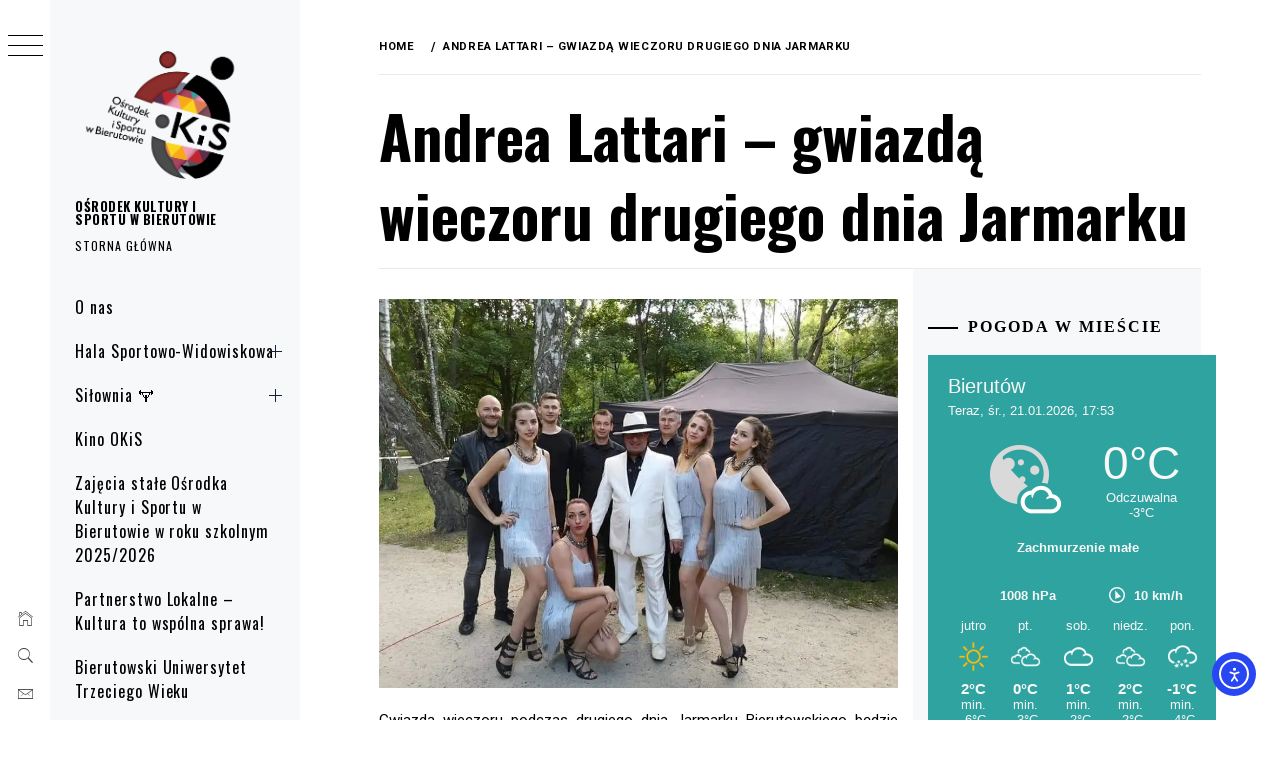

--- FILE ---
content_type: text/html; charset=UTF-8
request_url: https://okiswbierutowie.pl/andrea-lattari-gwiazda-wieczoru-drugiego-dnia-jarmarku/
body_size: 24537
content:
<!DOCTYPE html>
<html lang="pl-PL">
    <head>
        <meta charset="UTF-8">
        <meta name="viewport" content="width=device-width, initial-scale=1.0, maximum-scale=1.0, user-scalable=no" />
        <link rel="profile" href="http://gmpg.org/xfn/11">
        <title>Andrea Lattari  &#8211; gwiazdą wieczoru drugiego dnia Jarmarku &#8211; OŚRODEK KULTURY I SPORTU W BIERUTOWIE</title>
<meta name='robots' content='max-image-preview:large' />
	<style>img:is([sizes="auto" i], [sizes^="auto," i]) { contain-intrinsic-size: 3000px 1500px }</style>
	<link rel='dns-prefetch' href='//cdn.elementor.com' />
<link rel='dns-prefetch' href='//cdn.thememattic.com' />
<link rel='dns-prefetch' href='//stats.wp.com' />
<link rel='dns-prefetch' href='//fonts.googleapis.com' />
<link rel='dns-prefetch' href='//v0.wordpress.com' />
<link rel='preconnect' href='//i0.wp.com' />
<link rel="alternate" type="application/rss+xml" title="OŚRODEK KULTURY I SPORTU W BIERUTOWIE &raquo; Kanał z wpisami" href="https://okiswbierutowie.pl/feed/" />
<link rel="alternate" type="application/rss+xml" title="OŚRODEK KULTURY I SPORTU W BIERUTOWIE &raquo; Kanał z komentarzami" href="https://okiswbierutowie.pl/comments/feed/" />
<link rel="alternate" type="text/calendar" title="OŚRODEK KULTURY I SPORTU W BIERUTOWIE &raquo; iCal Feed" href="https://okiswbierutowie.pl/wydarzenia/?ical=1" />
<script type="text/javascript">
/* <![CDATA[ */
window._wpemojiSettings = {"baseUrl":"https:\/\/s.w.org\/images\/core\/emoji\/15.0.3\/72x72\/","ext":".png","svgUrl":"https:\/\/s.w.org\/images\/core\/emoji\/15.0.3\/svg\/","svgExt":".svg","source":{"concatemoji":"https:\/\/okiswbierutowie.pl\/wp-includes\/js\/wp-emoji-release.min.js?ver=6.7.4"}};
/*! This file is auto-generated */
!function(i,n){var o,s,e;function c(e){try{var t={supportTests:e,timestamp:(new Date).valueOf()};sessionStorage.setItem(o,JSON.stringify(t))}catch(e){}}function p(e,t,n){e.clearRect(0,0,e.canvas.width,e.canvas.height),e.fillText(t,0,0);var t=new Uint32Array(e.getImageData(0,0,e.canvas.width,e.canvas.height).data),r=(e.clearRect(0,0,e.canvas.width,e.canvas.height),e.fillText(n,0,0),new Uint32Array(e.getImageData(0,0,e.canvas.width,e.canvas.height).data));return t.every(function(e,t){return e===r[t]})}function u(e,t,n){switch(t){case"flag":return n(e,"\ud83c\udff3\ufe0f\u200d\u26a7\ufe0f","\ud83c\udff3\ufe0f\u200b\u26a7\ufe0f")?!1:!n(e,"\ud83c\uddfa\ud83c\uddf3","\ud83c\uddfa\u200b\ud83c\uddf3")&&!n(e,"\ud83c\udff4\udb40\udc67\udb40\udc62\udb40\udc65\udb40\udc6e\udb40\udc67\udb40\udc7f","\ud83c\udff4\u200b\udb40\udc67\u200b\udb40\udc62\u200b\udb40\udc65\u200b\udb40\udc6e\u200b\udb40\udc67\u200b\udb40\udc7f");case"emoji":return!n(e,"\ud83d\udc26\u200d\u2b1b","\ud83d\udc26\u200b\u2b1b")}return!1}function f(e,t,n){var r="undefined"!=typeof WorkerGlobalScope&&self instanceof WorkerGlobalScope?new OffscreenCanvas(300,150):i.createElement("canvas"),a=r.getContext("2d",{willReadFrequently:!0}),o=(a.textBaseline="top",a.font="600 32px Arial",{});return e.forEach(function(e){o[e]=t(a,e,n)}),o}function t(e){var t=i.createElement("script");t.src=e,t.defer=!0,i.head.appendChild(t)}"undefined"!=typeof Promise&&(o="wpEmojiSettingsSupports",s=["flag","emoji"],n.supports={everything:!0,everythingExceptFlag:!0},e=new Promise(function(e){i.addEventListener("DOMContentLoaded",e,{once:!0})}),new Promise(function(t){var n=function(){try{var e=JSON.parse(sessionStorage.getItem(o));if("object"==typeof e&&"number"==typeof e.timestamp&&(new Date).valueOf()<e.timestamp+604800&&"object"==typeof e.supportTests)return e.supportTests}catch(e){}return null}();if(!n){if("undefined"!=typeof Worker&&"undefined"!=typeof OffscreenCanvas&&"undefined"!=typeof URL&&URL.createObjectURL&&"undefined"!=typeof Blob)try{var e="postMessage("+f.toString()+"("+[JSON.stringify(s),u.toString(),p.toString()].join(",")+"));",r=new Blob([e],{type:"text/javascript"}),a=new Worker(URL.createObjectURL(r),{name:"wpTestEmojiSupports"});return void(a.onmessage=function(e){c(n=e.data),a.terminate(),t(n)})}catch(e){}c(n=f(s,u,p))}t(n)}).then(function(e){for(var t in e)n.supports[t]=e[t],n.supports.everything=n.supports.everything&&n.supports[t],"flag"!==t&&(n.supports.everythingExceptFlag=n.supports.everythingExceptFlag&&n.supports[t]);n.supports.everythingExceptFlag=n.supports.everythingExceptFlag&&!n.supports.flag,n.DOMReady=!1,n.readyCallback=function(){n.DOMReady=!0}}).then(function(){return e}).then(function(){var e;n.supports.everything||(n.readyCallback(),(e=n.source||{}).concatemoji?t(e.concatemoji):e.wpemoji&&e.twemoji&&(t(e.twemoji),t(e.wpemoji)))}))}((window,document),window._wpemojiSettings);
/* ]]> */
</script>
<style id='wp-emoji-styles-inline-css' type='text/css'>

	img.wp-smiley, img.emoji {
		display: inline !important;
		border: none !important;
		box-shadow: none !important;
		height: 1em !important;
		width: 1em !important;
		margin: 0 0.07em !important;
		vertical-align: -0.1em !important;
		background: none !important;
		padding: 0 !important;
	}
</style>
<link rel='stylesheet' id='wp-block-library-css' href='https://okiswbierutowie.pl/wp-includes/css/dist/block-library/style.min.css?ver=6.7.4' type='text/css' media='all' />
<link rel='stylesheet' id='mediaelement-css' href='https://okiswbierutowie.pl/wp-includes/js/mediaelement/mediaelementplayer-legacy.min.css?ver=4.2.17' type='text/css' media='all' />
<link rel='stylesheet' id='wp-mediaelement-css' href='https://okiswbierutowie.pl/wp-includes/js/mediaelement/wp-mediaelement.min.css?ver=6.7.4' type='text/css' media='all' />
<style id='jetpack-sharing-buttons-style-inline-css' type='text/css'>
.jetpack-sharing-buttons__services-list{display:flex;flex-direction:row;flex-wrap:wrap;gap:0;list-style-type:none;margin:5px;padding:0}.jetpack-sharing-buttons__services-list.has-small-icon-size{font-size:12px}.jetpack-sharing-buttons__services-list.has-normal-icon-size{font-size:16px}.jetpack-sharing-buttons__services-list.has-large-icon-size{font-size:24px}.jetpack-sharing-buttons__services-list.has-huge-icon-size{font-size:36px}@media print{.jetpack-sharing-buttons__services-list{display:none!important}}.editor-styles-wrapper .wp-block-jetpack-sharing-buttons{gap:0;padding-inline-start:0}ul.jetpack-sharing-buttons__services-list.has-background{padding:1.25em 2.375em}
</style>
<style id='classic-theme-styles-inline-css' type='text/css'>
/*! This file is auto-generated */
.wp-block-button__link{color:#fff;background-color:#32373c;border-radius:9999px;box-shadow:none;text-decoration:none;padding:calc(.667em + 2px) calc(1.333em + 2px);font-size:1.125em}.wp-block-file__button{background:#32373c;color:#fff;text-decoration:none}
</style>
<style id='global-styles-inline-css' type='text/css'>
:root{--wp--preset--aspect-ratio--square: 1;--wp--preset--aspect-ratio--4-3: 4/3;--wp--preset--aspect-ratio--3-4: 3/4;--wp--preset--aspect-ratio--3-2: 3/2;--wp--preset--aspect-ratio--2-3: 2/3;--wp--preset--aspect-ratio--16-9: 16/9;--wp--preset--aspect-ratio--9-16: 9/16;--wp--preset--color--black: #000000;--wp--preset--color--cyan-bluish-gray: #abb8c3;--wp--preset--color--white: #ffffff;--wp--preset--color--pale-pink: #f78da7;--wp--preset--color--vivid-red: #cf2e2e;--wp--preset--color--luminous-vivid-orange: #ff6900;--wp--preset--color--luminous-vivid-amber: #fcb900;--wp--preset--color--light-green-cyan: #7bdcb5;--wp--preset--color--vivid-green-cyan: #00d084;--wp--preset--color--pale-cyan-blue: #8ed1fc;--wp--preset--color--vivid-cyan-blue: #0693e3;--wp--preset--color--vivid-purple: #9b51e0;--wp--preset--gradient--vivid-cyan-blue-to-vivid-purple: linear-gradient(135deg,rgba(6,147,227,1) 0%,rgb(155,81,224) 100%);--wp--preset--gradient--light-green-cyan-to-vivid-green-cyan: linear-gradient(135deg,rgb(122,220,180) 0%,rgb(0,208,130) 100%);--wp--preset--gradient--luminous-vivid-amber-to-luminous-vivid-orange: linear-gradient(135deg,rgba(252,185,0,1) 0%,rgba(255,105,0,1) 100%);--wp--preset--gradient--luminous-vivid-orange-to-vivid-red: linear-gradient(135deg,rgba(255,105,0,1) 0%,rgb(207,46,46) 100%);--wp--preset--gradient--very-light-gray-to-cyan-bluish-gray: linear-gradient(135deg,rgb(238,238,238) 0%,rgb(169,184,195) 100%);--wp--preset--gradient--cool-to-warm-spectrum: linear-gradient(135deg,rgb(74,234,220) 0%,rgb(151,120,209) 20%,rgb(207,42,186) 40%,rgb(238,44,130) 60%,rgb(251,105,98) 80%,rgb(254,248,76) 100%);--wp--preset--gradient--blush-light-purple: linear-gradient(135deg,rgb(255,206,236) 0%,rgb(152,150,240) 100%);--wp--preset--gradient--blush-bordeaux: linear-gradient(135deg,rgb(254,205,165) 0%,rgb(254,45,45) 50%,rgb(107,0,62) 100%);--wp--preset--gradient--luminous-dusk: linear-gradient(135deg,rgb(255,203,112) 0%,rgb(199,81,192) 50%,rgb(65,88,208) 100%);--wp--preset--gradient--pale-ocean: linear-gradient(135deg,rgb(255,245,203) 0%,rgb(182,227,212) 50%,rgb(51,167,181) 100%);--wp--preset--gradient--electric-grass: linear-gradient(135deg,rgb(202,248,128) 0%,rgb(113,206,126) 100%);--wp--preset--gradient--midnight: linear-gradient(135deg,rgb(2,3,129) 0%,rgb(40,116,252) 100%);--wp--preset--font-size--small: 13px;--wp--preset--font-size--medium: 20px;--wp--preset--font-size--large: 36px;--wp--preset--font-size--x-large: 42px;--wp--preset--spacing--20: 0.44rem;--wp--preset--spacing--30: 0.67rem;--wp--preset--spacing--40: 1rem;--wp--preset--spacing--50: 1.5rem;--wp--preset--spacing--60: 2.25rem;--wp--preset--spacing--70: 3.38rem;--wp--preset--spacing--80: 5.06rem;--wp--preset--shadow--natural: 6px 6px 9px rgba(0, 0, 0, 0.2);--wp--preset--shadow--deep: 12px 12px 50px rgba(0, 0, 0, 0.4);--wp--preset--shadow--sharp: 6px 6px 0px rgba(0, 0, 0, 0.2);--wp--preset--shadow--outlined: 6px 6px 0px -3px rgba(255, 255, 255, 1), 6px 6px rgba(0, 0, 0, 1);--wp--preset--shadow--crisp: 6px 6px 0px rgba(0, 0, 0, 1);}:where(.is-layout-flex){gap: 0.5em;}:where(.is-layout-grid){gap: 0.5em;}body .is-layout-flex{display: flex;}.is-layout-flex{flex-wrap: wrap;align-items: center;}.is-layout-flex > :is(*, div){margin: 0;}body .is-layout-grid{display: grid;}.is-layout-grid > :is(*, div){margin: 0;}:where(.wp-block-columns.is-layout-flex){gap: 2em;}:where(.wp-block-columns.is-layout-grid){gap: 2em;}:where(.wp-block-post-template.is-layout-flex){gap: 1.25em;}:where(.wp-block-post-template.is-layout-grid){gap: 1.25em;}.has-black-color{color: var(--wp--preset--color--black) !important;}.has-cyan-bluish-gray-color{color: var(--wp--preset--color--cyan-bluish-gray) !important;}.has-white-color{color: var(--wp--preset--color--white) !important;}.has-pale-pink-color{color: var(--wp--preset--color--pale-pink) !important;}.has-vivid-red-color{color: var(--wp--preset--color--vivid-red) !important;}.has-luminous-vivid-orange-color{color: var(--wp--preset--color--luminous-vivid-orange) !important;}.has-luminous-vivid-amber-color{color: var(--wp--preset--color--luminous-vivid-amber) !important;}.has-light-green-cyan-color{color: var(--wp--preset--color--light-green-cyan) !important;}.has-vivid-green-cyan-color{color: var(--wp--preset--color--vivid-green-cyan) !important;}.has-pale-cyan-blue-color{color: var(--wp--preset--color--pale-cyan-blue) !important;}.has-vivid-cyan-blue-color{color: var(--wp--preset--color--vivid-cyan-blue) !important;}.has-vivid-purple-color{color: var(--wp--preset--color--vivid-purple) !important;}.has-black-background-color{background-color: var(--wp--preset--color--black) !important;}.has-cyan-bluish-gray-background-color{background-color: var(--wp--preset--color--cyan-bluish-gray) !important;}.has-white-background-color{background-color: var(--wp--preset--color--white) !important;}.has-pale-pink-background-color{background-color: var(--wp--preset--color--pale-pink) !important;}.has-vivid-red-background-color{background-color: var(--wp--preset--color--vivid-red) !important;}.has-luminous-vivid-orange-background-color{background-color: var(--wp--preset--color--luminous-vivid-orange) !important;}.has-luminous-vivid-amber-background-color{background-color: var(--wp--preset--color--luminous-vivid-amber) !important;}.has-light-green-cyan-background-color{background-color: var(--wp--preset--color--light-green-cyan) !important;}.has-vivid-green-cyan-background-color{background-color: var(--wp--preset--color--vivid-green-cyan) !important;}.has-pale-cyan-blue-background-color{background-color: var(--wp--preset--color--pale-cyan-blue) !important;}.has-vivid-cyan-blue-background-color{background-color: var(--wp--preset--color--vivid-cyan-blue) !important;}.has-vivid-purple-background-color{background-color: var(--wp--preset--color--vivid-purple) !important;}.has-black-border-color{border-color: var(--wp--preset--color--black) !important;}.has-cyan-bluish-gray-border-color{border-color: var(--wp--preset--color--cyan-bluish-gray) !important;}.has-white-border-color{border-color: var(--wp--preset--color--white) !important;}.has-pale-pink-border-color{border-color: var(--wp--preset--color--pale-pink) !important;}.has-vivid-red-border-color{border-color: var(--wp--preset--color--vivid-red) !important;}.has-luminous-vivid-orange-border-color{border-color: var(--wp--preset--color--luminous-vivid-orange) !important;}.has-luminous-vivid-amber-border-color{border-color: var(--wp--preset--color--luminous-vivid-amber) !important;}.has-light-green-cyan-border-color{border-color: var(--wp--preset--color--light-green-cyan) !important;}.has-vivid-green-cyan-border-color{border-color: var(--wp--preset--color--vivid-green-cyan) !important;}.has-pale-cyan-blue-border-color{border-color: var(--wp--preset--color--pale-cyan-blue) !important;}.has-vivid-cyan-blue-border-color{border-color: var(--wp--preset--color--vivid-cyan-blue) !important;}.has-vivid-purple-border-color{border-color: var(--wp--preset--color--vivid-purple) !important;}.has-vivid-cyan-blue-to-vivid-purple-gradient-background{background: var(--wp--preset--gradient--vivid-cyan-blue-to-vivid-purple) !important;}.has-light-green-cyan-to-vivid-green-cyan-gradient-background{background: var(--wp--preset--gradient--light-green-cyan-to-vivid-green-cyan) !important;}.has-luminous-vivid-amber-to-luminous-vivid-orange-gradient-background{background: var(--wp--preset--gradient--luminous-vivid-amber-to-luminous-vivid-orange) !important;}.has-luminous-vivid-orange-to-vivid-red-gradient-background{background: var(--wp--preset--gradient--luminous-vivid-orange-to-vivid-red) !important;}.has-very-light-gray-to-cyan-bluish-gray-gradient-background{background: var(--wp--preset--gradient--very-light-gray-to-cyan-bluish-gray) !important;}.has-cool-to-warm-spectrum-gradient-background{background: var(--wp--preset--gradient--cool-to-warm-spectrum) !important;}.has-blush-light-purple-gradient-background{background: var(--wp--preset--gradient--blush-light-purple) !important;}.has-blush-bordeaux-gradient-background{background: var(--wp--preset--gradient--blush-bordeaux) !important;}.has-luminous-dusk-gradient-background{background: var(--wp--preset--gradient--luminous-dusk) !important;}.has-pale-ocean-gradient-background{background: var(--wp--preset--gradient--pale-ocean) !important;}.has-electric-grass-gradient-background{background: var(--wp--preset--gradient--electric-grass) !important;}.has-midnight-gradient-background{background: var(--wp--preset--gradient--midnight) !important;}.has-small-font-size{font-size: var(--wp--preset--font-size--small) !important;}.has-medium-font-size{font-size: var(--wp--preset--font-size--medium) !important;}.has-large-font-size{font-size: var(--wp--preset--font-size--large) !important;}.has-x-large-font-size{font-size: var(--wp--preset--font-size--x-large) !important;}
:where(.wp-block-post-template.is-layout-flex){gap: 1.25em;}:where(.wp-block-post-template.is-layout-grid){gap: 1.25em;}
:where(.wp-block-columns.is-layout-flex){gap: 2em;}:where(.wp-block-columns.is-layout-grid){gap: 2em;}
:root :where(.wp-block-pullquote){font-size: 1.5em;line-height: 1.6;}
</style>
<link rel='stylesheet' id='contact-form-7-css' href='https://okiswbierutowie.pl/wp-content/plugins/contact-form-7/includes/css/styles.css?ver=6.0.5' type='text/css' media='all' />
<link rel='stylesheet' id='menu-image-css' href='https://okiswbierutowie.pl/wp-content/plugins/menu-image/includes/css/menu-image.css?ver=3.12' type='text/css' media='all' />
<link rel='stylesheet' id='dashicons-css' href='https://okiswbierutowie.pl/wp-includes/css/dashicons.min.css?ver=6.7.4' type='text/css' media='all' />
<link rel='stylesheet' id='siteorigin-panels-front-css' href='https://okiswbierutowie.pl/wp-content/plugins/siteorigin-panels/css/front-flex.min.css?ver=2.31.5' type='text/css' media='all' />
<link rel='stylesheet' id='sow-image-default-6ec9e3772f75-css' href='https://okiswbierutowie.pl/wp-content/uploads/siteorigin-widgets/sow-image-default-6ec9e3772f75.css?ver=6.7.4' type='text/css' media='all' />
<link rel='stylesheet' id='sow-image-default-c43113e78d82-css' href='https://okiswbierutowie.pl/wp-content/uploads/siteorigin-widgets/sow-image-default-c43113e78d82.css?ver=6.7.4' type='text/css' media='all' />
<link rel='stylesheet' id='ea11y-skip-link-css' href='https://okiswbierutowie.pl/wp-content/plugins/pojo-accessibility/assets//css/skip-link.css?ver=3.0.3' type='text/css' media='all' />
<link rel='stylesheet' id='ionicons-css' href='https://okiswbierutowie.pl/wp-content/themes/minimal-grid-pro-1.2.5/assets/lib/ionicons/css/ionicons.min.css?ver=6.7.4' type='text/css' media='all' />
<link rel='stylesheet' id='bootstrap-css' href='https://okiswbierutowie.pl/wp-content/themes/minimal-grid-pro-1.2.5/assets/lib/bootstrap/css/bootstrap.min.css?ver=6.7.4' type='text/css' media='all' />
<link rel='stylesheet' id='magnific-popup-css' href='https://okiswbierutowie.pl/wp-content/themes/minimal-grid-pro-1.2.5/assets/lib/magnific-popup/magnific-popup.css?ver=6.7.4' type='text/css' media='all' />
<link rel='stylesheet' id='slick-css' href='https://okiswbierutowie.pl/wp-content/themes/minimal-grid-pro-1.2.5/assets/lib/slick/css/slick.min.css?ver=6.7.4' type='text/css' media='all' />
<link rel='stylesheet' id='minimal-grid-style-css' href='https://okiswbierutowie.pl/wp-content/themes/minimal-grid-pro-1.2.5/style.css?ver=6.7.4' type='text/css' media='all' />
<style id='minimal-grid-style-inline-css' type='text/css'>

            body .primary-background,
            body button:hover,
            body button:focus,
            body input[type="button"]:hover,
            body input[type="reset"]:hover,
            body input[type="reset"]:focus,
            body input[type="submit"]:hover,
            body input[type="submit"]:focus,
            body .widget .social-widget-menu ul li,
            body .comments-area .comment-list .reply,
            body .slide-categories a:hover,
            body .slide-categories a:focus,
            body .widget .social-widget-menu ul li:hover a:before,
            body .widget .social-widget-menu ul li:focus a:before,
            body .ham,
            body .ham:before,
            body .ham:after,
            body .btn-load-more {
                background:#000000;
            }
            body .secondary-background,
            body .wp-block-quote,
            body button,
            body input[type="button"],
            body input[type="reset"],
            body input[type="submit"],
            body .widget.widget_minimal_grid_tab_posts_widget ul.nav-tabs li.active a,
            body .widget.widget_minimal_grid_tab_posts_widget ul.nav-tabs > li > a:focus,
            body .widget.widget_minimal_grid_tab_posts_widget ul.nav-tabs > li > a:hover,
            body .author-info .author-social > a:hover,
            body .author-info .author-social > a:focus,
            body .widget .social-widget-menu ul li a:before,
            body .widget .social-widget-menu ul li:hover,
            body .widget .social-widget-menu ul li:focus,
            body .moretag,
            body .moretag,
            body .thememattic-search-icon:before,
            body .slide-categories a,
            body .search-button.active .thememattic-search-icon:before,
            body .search-button.active .thememattic-search-icon:after,
            body .btn-load-more:hover,
            body .btn-load-more:focus,
            body .menu-description{
                background:#0004ff;
            }


            body.woocommerce #content input.button.alt:hover,
            body.woocommerce #respond input#submit.alt:hover,
            body.woocommerce a.button.alt:hover,
            body.woocommerce button.button.alt:hover,
            body.woocommerce input.button.alt:hover,
            body.woocommerce-page #content input.button.alt:hover,
            body.woocommerce-page #respond input#submit.alt:hover,
            body.woocommerce-page a.button.alt:hover,
            body.woocommerce-page button.button.alt:hover,
            body.woocommerce-page input.button.alt:hover,
            body.woocommerce #content input.button,
            body.woocommerce #respond input#submit,
            body.woocommerce a.button,
            body.woocommerce button.button,
            body.woocommerce input.button,
            body.woocommerce-page #content input.button,
            body.woocommerce-page #respond input#submit,
            body.woocommerce-page a.button,
            body.woocommerce-page button.button,
            body.woocommerce-page input.button,
            body.woocommerce #respond input#submit.alt,
            body.woocommerce a.button.alt,
            body.woocommerce button.button.alt,
            body.woocommerce input.button.alt,
            body.woocommerce .site span.onsale:hover,
            body.woocommerce .site span.onsale:focus,
            body.woocommerce-active .site .widget .onsale:hover,
            body.woocommerce-active .site .widget .onsale:focus{
                background:#0004ff;
            }

            body .mejs-container,
            body .mejs-container .mejs-controls,
            body .mejs-embed,
            body .mejs-embed body,
            body .mejs-container .mejs-controls,
            body .wp-playlist .mejs-container .mejs-controls  {
                background:#0004ff !important;
            }

            html body .sticky header:before,
            html body a:hover,
            html body a:focus,
            html body a:active,
            html body .main-navigation .menu-wrapper > ul > li.current-menu-item > a,
            html body .main-navigation .menu-wrapper > ul > li:hover > a,
            html body .main-navigation .menu-wrapper > ul > li:focus > a,
            html body .sidr a:hover,
            html body .sidr a:focus,
            html body .page-numbers.current,
            html body .site .site-footer a:hover,
            html body .site .site-footer a:focus,
            html body .sidebar-bg .widget_recent_comments li:hover,
            html body .sidebar-bg .widget_recent_comments li:focus,
            html body .sidebar-bg .widget_pages li a:hover,
            html body .sidebar-bg .widget_pages li a:focus,
            html body .sidebar-bg .widget_minimal_grid_social_menu_widget li a:hover,
            html body .sidebar-bg .widget_minimal_grid_social_menu_widget li a:focus,
            html body .sidebar-bg .widget_archive li a:hover,
            html body .sidebar-bg .widget_archive li a:focus,
            html body .sidebar-bg .widget_meta li a:hover,
            html body .sidebar-bg .widget_meta li a:focus,
            html body .sidebar-bg .widget_categories li a:hover,
            html body .sidebar-bg .widget_categories li a:focus,
            html body .sidebar-bg .widget_minimal_grid_social_menu_widget li a:hover,
            html body .sidebar-bg .widget_minimal_grid_social_menu_widget li a:focus,
            html body .sidebar-bg .widget_recent_entries li a:hover,
            html body .sidebar-bg .widget_recent_entries li a:focus{
                color:#0004ff !important;
            }

            body .ajax-loader,
            body .thememattic-search-icon:after {
                border-color:#0004ff !important;
            }
            body .popup-search {
                background:#ebcd56;
            }
            body .mailchimp-bgcolor {
                background:#ebcd56;
            }
            body .section-recommended.section-bg {
                background:#f9e3d2;
            }
            body .section-recommended.section-bg .home-full-grid-cat-section,
            body .section-recommended.section-bg .home-full-grid-cat-section a {
                color:#333;
            }
            body,
            body .primary-font,
            body .site .site-title,
            body .section-title{
                font-family:Roboto !important;
            }
            body .main-navigation #primary-menu li a,
            body h1, body h2, body h3, body h4, body h5, body h6,
            body .secondary-font,
            body .prime-excerpt,
            body blockquote,
            body.single .entry-content:before,
            body.page .entry-content:before {
                font-family:Oswald !important;
            }
            body .site-title {
                font-size:13px !important;
            }
            body, body button, body input, body select, body textarea, body p {
                font-size:15px !important;
            }
            body h1 {
                font-size:32px;
            }
            body h2,
            h2.entry-title {
                font-size:26px;
            }

            body.woocommerce ul.products li.product .woocommerce-loop-category__title,
            body.woocommerce ul.products li.product .woocommerce-loop-product__title,
            body.woocommerce ul.products li.product h3{
                font-size:26px;
            }
            body h3 {
                font-size:24px;
            }
            body h4 {
                font-size:18px;
            }
            body h5 {
                font-size:14px;
            }
            body .masonry-grid.masonry-col article .entry-content,
            body .masonry-grid.masonry-col article .entry-content p {
                font-size:15px !important;
            }
            body .mailchimp-bgcolor {
                background:#ebcd56;
            }
            body .footer-widget-area {
                background:#f6f8f9;
            }
            body .footer-widget-area,
            body .site-footer .widget-title,
            body .site-footer,
            body .site-footer a,
            body .site-footer a:visited {
                color:#000;
            }
.byline { clip: rect(1px, 1px, 1px, 1px); height: 1px; position: absolute; overflow: hidden; width: 1px; }
</style>
<link rel='stylesheet' id='minimal-grid-google-fonts-css' href='https://fonts.googleapis.com/css?family=Roboto:300,300i,400,400i,500,700|Oswald:400,300,700' type='text/css' media='all' />
<style id='akismet-widget-style-inline-css' type='text/css'>

			.a-stats {
				--akismet-color-mid-green: #357b49;
				--akismet-color-white: #fff;
				--akismet-color-light-grey: #f6f7f7;

				max-width: 350px;
				width: auto;
			}

			.a-stats * {
				all: unset;
				box-sizing: border-box;
			}

			.a-stats strong {
				font-weight: 600;
			}

			.a-stats a.a-stats__link,
			.a-stats a.a-stats__link:visited,
			.a-stats a.a-stats__link:active {
				background: var(--akismet-color-mid-green);
				border: none;
				box-shadow: none;
				border-radius: 8px;
				color: var(--akismet-color-white);
				cursor: pointer;
				display: block;
				font-family: -apple-system, BlinkMacSystemFont, 'Segoe UI', 'Roboto', 'Oxygen-Sans', 'Ubuntu', 'Cantarell', 'Helvetica Neue', sans-serif;
				font-weight: 500;
				padding: 12px;
				text-align: center;
				text-decoration: none;
				transition: all 0.2s ease;
			}

			/* Extra specificity to deal with TwentyTwentyOne focus style */
			.widget .a-stats a.a-stats__link:focus {
				background: var(--akismet-color-mid-green);
				color: var(--akismet-color-white);
				text-decoration: none;
			}

			.a-stats a.a-stats__link:hover {
				filter: brightness(110%);
				box-shadow: 0 4px 12px rgba(0, 0, 0, 0.06), 0 0 2px rgba(0, 0, 0, 0.16);
			}

			.a-stats .count {
				color: var(--akismet-color-white);
				display: block;
				font-size: 1.5em;
				line-height: 1.4;
				padding: 0 13px;
				white-space: nowrap;
			}
		
</style>
<link rel='stylesheet' id='jetpack-subscriptions-css' href='https://okiswbierutowie.pl/wp-content/plugins/jetpack/modules/subscriptions/subscriptions.css?ver=14.4.1' type='text/css' media='all' />
<link rel='stylesheet' id='wpdevelop-bts-css' href='https://okiswbierutowie.pl/wp-content/plugins/booking/assets/libs/bootstrap-css/css/bootstrap.css?ver=10.10.2' type='text/css' media='all' />
<link rel='stylesheet' id='wpdevelop-bts-theme-css' href='https://okiswbierutowie.pl/wp-content/plugins/booking/assets/libs/bootstrap-css/css/bootstrap-theme.css?ver=10.10.2' type='text/css' media='all' />
<link rel='stylesheet' id='wpbc-tippy-popover-css' href='https://okiswbierutowie.pl/wp-content/plugins/booking/assets/libs/tippy.js/themes/wpbc-tippy-popover.css?ver=10.10.2' type='text/css' media='all' />
<link rel='stylesheet' id='wpbc-tippy-times-css' href='https://okiswbierutowie.pl/wp-content/plugins/booking/assets/libs/tippy.js/themes/wpbc-tippy-times.css?ver=10.10.2' type='text/css' media='all' />
<link rel='stylesheet' id='wpbc-material-design-icons-css' href='https://okiswbierutowie.pl/wp-content/plugins/booking/assets/libs/material-design-icons/material-design-icons.css?ver=10.10.2' type='text/css' media='all' />
<link rel='stylesheet' id='wpbc-ui-both-css' href='https://okiswbierutowie.pl/wp-content/plugins/booking/css/wpbc_ui_both.css?ver=10.10.2' type='text/css' media='all' />
<link rel='stylesheet' id='wpbc-time_picker-css' href='https://okiswbierutowie.pl/wp-content/plugins/booking/css/wpbc_time-selector.css?ver=10.10.2' type='text/css' media='all' />
<link rel='stylesheet' id='wpbc-time_picker-skin-css' href='https://okiswbierutowie.pl/wp-content/plugins/booking/css/time_picker_skins/grey.css?ver=10.10.2' type='text/css' media='all' />
<link rel='stylesheet' id='wpbc-client-pages-css' href='https://okiswbierutowie.pl/wp-content/plugins/booking/css/client.css?ver=10.10.2' type='text/css' media='all' />
<link rel='stylesheet' id='wpbc-all-client-css' href='https://okiswbierutowie.pl/wp-content/plugins/booking/_dist/all/_out/wpbc_all_client.css?ver=10.10.2' type='text/css' media='all' />
<link rel='stylesheet' id='wpbc-calendar-css' href='https://okiswbierutowie.pl/wp-content/plugins/booking/css/calendar.css?ver=10.10.2' type='text/css' media='all' />
<link rel='stylesheet' id='wpbc-calendar-skin-css' href='https://okiswbierutowie.pl/wp-content/plugins/booking/css/skins/green-01.css?ver=10.10.2' type='text/css' media='all' />
<link rel='stylesheet' id='wpbc-flex-timeline-css' href='https://okiswbierutowie.pl/wp-content/plugins/booking/core/timeline/v2/_out/timeline_v2.1.css?ver=10.10.2' type='text/css' media='all' />
<script type="text/javascript" src="https://okiswbierutowie.pl/wp-includes/js/jquery/jquery.min.js?ver=3.7.1" id="jquery-core-js"></script>
<script type="text/javascript" src="https://okiswbierutowie.pl/wp-includes/js/jquery/jquery-migrate.min.js?ver=3.4.1" id="jquery-migrate-js"></script>
<link rel="https://api.w.org/" href="https://okiswbierutowie.pl/wp-json/" /><link rel="alternate" title="JSON" type="application/json" href="https://okiswbierutowie.pl/wp-json/wp/v2/pages/2583" /><link rel="EditURI" type="application/rsd+xml" title="RSD" href="https://okiswbierutowie.pl/xmlrpc.php?rsd" />
<link rel="canonical" href="https://okiswbierutowie.pl/andrea-lattari-gwiazda-wieczoru-drugiego-dnia-jarmarku/" />
<link rel='shortlink' href='https://wp.me/PaEXqA-FF' />
<link rel="alternate" title="oEmbed (JSON)" type="application/json+oembed" href="https://okiswbierutowie.pl/wp-json/oembed/1.0/embed?url=https%3A%2F%2Fokiswbierutowie.pl%2Fandrea-lattari-gwiazda-wieczoru-drugiego-dnia-jarmarku%2F" />
<link rel="alternate" title="oEmbed (XML)" type="text/xml+oembed" href="https://okiswbierutowie.pl/wp-json/oembed/1.0/embed?url=https%3A%2F%2Fokiswbierutowie.pl%2Fandrea-lattari-gwiazda-wieczoru-drugiego-dnia-jarmarku%2F&#038;format=xml" />
	<link rel="preconnect" href="https://fonts.googleapis.com">
	<link rel="preconnect" href="https://fonts.gstatic.com">
	<link href='https://fonts.googleapis.com/css2?display=swap&family=Roboto:wght@100' rel='stylesheet'><meta name="tec-api-version" content="v1"><meta name="tec-api-origin" content="https://okiswbierutowie.pl"><link rel="alternate" href="https://okiswbierutowie.pl/wp-json/tribe/events/v1/" />	<style>img#wpstats{display:none}</style>
		
<!-- Jetpack Open Graph Tags -->
<meta property="og:type" content="article" />
<meta property="og:title" content="Andrea Lattari  &#8211; gwiazdą wieczoru drugiego dnia Jarmarku" />
<meta property="og:url" content="https://okiswbierutowie.pl/andrea-lattari-gwiazda-wieczoru-drugiego-dnia-jarmarku/" />
<meta property="og:description" content="Gwiazdą wieczoru podczas drugiego dnia Jarmarku Bierutowskiego będzie Andrea Lattari piosenkarz i pianista. Muzyka jest jego pasją od zawsze, koncertuje po całej Europie. Pierwsze kroki na scenach …" />
<meta property="article:published_time" content="2019-05-28T12:00:40+00:00" />
<meta property="article:modified_time" content="2019-05-29T23:05:22+00:00" />
<meta property="og:site_name" content="OŚRODEK KULTURY I SPORTU W BIERUTOWIE" />
<meta property="og:image" content="https://i0.wp.com/okiswbierutowie.pl/wp-content/uploads/2019/05/Andrea-Lattari.jpg?fit=960%2C720&#038;ssl=1" />
<meta property="og:image:width" content="960" />
<meta property="og:image:height" content="720" />
<meta property="og:image:alt" content="" />
<meta property="og:locale" content="pl_PL" />
<meta name="twitter:text:title" content="Andrea Lattari  &#8211; gwiazdą wieczoru drugiego dnia Jarmarku" />
<meta name="twitter:image" content="https://i0.wp.com/okiswbierutowie.pl/wp-content/uploads/2019/05/Andrea-Lattari.jpg?fit=960%2C720&#038;ssl=1&#038;w=640" />
<meta name="twitter:card" content="summary_large_image" />

<!-- End Jetpack Open Graph Tags -->
<style media="all" id="siteorigin-panels-layouts-head">/* Layout 2583 */ #pgc-2583-0-0 { width:100%;width:calc(100% - ( 0 * 30px ) ) } #pl-2583 .so-panel { margin-bottom:30px } #pl-2583 .so-panel:last-of-type { margin-bottom:0px } #pg-2583-0.panel-has-style > .panel-row-style, #pg-2583-0.panel-no-style { -webkit-align-items:flex-start;align-items:flex-start } @media (max-width:780px){ #pg-2583-0.panel-no-style, #pg-2583-0.panel-has-style > .panel-row-style, #pg-2583-0 { -webkit-flex-direction:column;-ms-flex-direction:column;flex-direction:column } #pg-2583-0 > .panel-grid-cell , #pg-2583-0 > .panel-row-style > .panel-grid-cell { width:100%;margin-right:0 } #pl-2583 .panel-grid-cell { padding:0 } #pl-2583 .panel-grid .panel-grid-cell-empty { display:none } #pl-2583 .panel-grid .panel-grid-cell-mobile-last { margin-bottom:0px }  } </style><link rel="icon" href="https://i0.wp.com/okiswbierutowie.pl/wp-content/uploads/2021/01/cropped-LOGO-OKIS-BIERUT%C3%93W-GOTOWIEC-WYBRANE-transparent-01-3-2.png?fit=32%2C32&#038;ssl=1" sizes="32x32" />
<link rel="icon" href="https://i0.wp.com/okiswbierutowie.pl/wp-content/uploads/2021/01/cropped-LOGO-OKIS-BIERUT%C3%93W-GOTOWIEC-WYBRANE-transparent-01-3-2.png?fit=192%2C192&#038;ssl=1" sizes="192x192" />
<link rel="apple-touch-icon" href="https://i0.wp.com/okiswbierutowie.pl/wp-content/uploads/2021/01/cropped-LOGO-OKIS-BIERUT%C3%93W-GOTOWIEC-WYBRANE-transparent-01-3-2.png?fit=180%2C180&#038;ssl=1" />
<meta name="msapplication-TileImage" content="https://i0.wp.com/okiswbierutowie.pl/wp-content/uploads/2021/01/cropped-LOGO-OKIS-BIERUT%C3%93W-GOTOWIEC-WYBRANE-transparent-01-3-2.png?fit=270%2C270&#038;ssl=1" />
		<style type="text/css" id="wp-custom-css">
			.entry-title {
	font-size: 26px;
	line-height: 1.33333;
	font-weight: 900;
	margin-top: 0;
	margin-bottom: 0.66667em;
	text-transform: none;


}
body {color: black;}

body h2, h2.entry-title {
    font-size: 26px;
    font-family: cambodian !important
}

.main-navigation ul li a {text-transform: inherit;
 }

.acadp .acadp-responsive-container {
    position: relative;
    display: block;
    padding-bottom: 56.25%;
    width: 100%;
    height: 0;
    background: #ffffff;
}		</style>
		<style id="kirki-inline-styles"></style>	<style id="egf-frontend-styles" type="text/css">
		h5 {font-family: 'Roboto', sans-serif;font-style: normal;font-weight: 100;} p {} h1 {} h2 {} h3 {} h4 {} h6 {} 	</style>
	    </head>
<body class="page-template-default page page-id-2583 wp-custom-logo siteorigin-panels siteorigin-panels-before-js tribe-no-js page-template-minimal-grid-pro thememattic-boxed-layout thememattic-grid-two thememattic-light extended-menu  author-hidden">

		<script>
			const onSkipLinkClick = () => {
				const htmlElement = document.querySelector('html');

				htmlElement.style['scroll-behavior'] = 'smooth';

				setTimeout( () => htmlElement.style['scroll-behavior'] = null, 1000 );
			}
			document.addEventListener("DOMContentLoaded", () => {
				if (!document.querySelector('#content')) {
					document.querySelector('.ea11y-skip-to-content-link').remove();
				}
			});
		</script>

		<a class="ea11y-skip-to-content-link"
			href="#content"
			tabindex="1"
			onclick="onSkipLinkClick()"
		>
			Przejdź do treści
			<svg width="24" height="24" viewBox="0 0 24 24" fill="none">
				<path d="M18 6V12C18 12.7956 17.6839 13.5587 17.1213 14.1213C16.5587 14.6839 15.7956 15 15 15H5M5 15L9 11M5 15L9 19"
					stroke="black"
					stroke-width="1.5"
					stroke-linecap="round"
					stroke-linejoin="round"
				/>
			</svg>
		</a>

		<div class="ea11y-skip-to-content-backdrop"></div>
		
    <div class="preloader" >
        <div class="loader-wrapper">
            <div id="loader"></div>
        </div>
    </div>


    <aside id="thememattic-aside" class="aside-panel">
        <div class="menu-mobile">
            <div class="trigger-nav">
                <div class="trigger-icon nav-toogle menu-mobile-toogle">
                    <a class="trigger-icon" href="javascript:void(0)">
                        <span class="icon-bar top"></span>
                        <span class="icon-bar middle"></span>
                        <span class="icon-bar bottom"></span>
                    </a>
                </div>
            </div>
            <div class="trigger-nav-right">
                <ul class="nav-right-options">
                    <li>
                        <span class="icon-search">
                            <i class="thememattic-icon ion-ios-search"></i>
                        </span>
                    </li>
                    <li>
                        <a class="site-logo site-logo-mobile" href="https://okiswbierutowie.pl">
                            <i class="thememattic-icon ion-ios-home-outline"></i>
                        </a>
                    </li>
                </ul>
            </div>
        </div>

        <div class="aside-menu">
            <div class="nav-panel">
                <div class="trigger-nav">
                    <div class="trigger-icon trigger-icon-wraper nav-toogle nav-panel-toogle">
                        <a class="trigger-icon" href="javascript:void(0)">
                            <span class="icon-bar top"></span>
                            <span class="icon-bar middle"></span>
                            <span class="icon-bar bottom"></span>
                        </a>
                    </div>
                </div>
                <div class="asidepanel-icon">
                    <div class="asidepanel-icon__item">
                        <div class="contact-icons">
                            <a class="" href="https://okiswbierutowie.pl">
                                <i class="thememattic-icon ion-ios-home-outline"></i>
                            </a>
                        </div>
                    </div>
                    <div class="asidepanel-icon__item">
                        <div class="contact-icons">
                        <span class="icon-search">
                            <i class="thememattic-icon ion-ios-search"></i>
                        </span>
                        </div>
                    </div>

                                            <div class="asidepanel-icon__item">
                            <div class="contact-icons">
                                                                <a href="mailto:kontakt@okiswbierutowie.pl" target="_blank">
                                <span class="thememattic-icon ion-ios-email-outline"></span>
                                </a>
                            </div>
                        </div>
                                    </div>
            </div>
            <div class="menu-panel">
                <div class="menu-panel-wrapper">
                    <div class="site-branding">
                        <a href="https://okiswbierutowie.pl/" class="custom-logo-link" rel="home"><img width="1417" height="1417" src="https://i0.wp.com/okiswbierutowie.pl/wp-content/uploads/2021/01/cropped-LOGO-OKIS-BIERUT%C3%93W-GOTOWIEC-WYBRANE-transparent-01-3-1.png?fit=1417%2C1417&amp;ssl=1" class="custom-logo" alt="OŚRODEK KULTURY I SPORTU W BIERUTOWIE" decoding="async" fetchpriority="high" data-attachment-id="4530" data-permalink="https://okiswbierutowie.pl/cropped-logo-okis-bierutow-gotowiec-wybrane-transparent-01-3-1-png/" data-orig-file="https://i0.wp.com/okiswbierutowie.pl/wp-content/uploads/2021/01/cropped-LOGO-OKIS-BIERUT%C3%93W-GOTOWIEC-WYBRANE-transparent-01-3-1.png?fit=1417%2C1417&amp;ssl=1" data-orig-size="1417,1417" data-comments-opened="1" data-image-meta="{&quot;aperture&quot;:&quot;0&quot;,&quot;credit&quot;:&quot;&quot;,&quot;camera&quot;:&quot;&quot;,&quot;caption&quot;:&quot;&quot;,&quot;created_timestamp&quot;:&quot;0&quot;,&quot;copyright&quot;:&quot;&quot;,&quot;focal_length&quot;:&quot;0&quot;,&quot;iso&quot;:&quot;0&quot;,&quot;shutter_speed&quot;:&quot;0&quot;,&quot;title&quot;:&quot;&quot;,&quot;orientation&quot;:&quot;0&quot;}" data-image-title="cropped-LOGO-OKIS-BIERUTÓW-GOTOWIEC-WYBRANE-transparent-01-3-1.png" data-image-description="&lt;p&gt;https://okiswbierutowie.pl/wp-content/uploads/2021/01/cropped-LOGO-OKIS-BIERUTÓW-GOTOWIEC-WYBRANE-transparent-01-3-1.png&lt;/p&gt;
" data-image-caption="" data-medium-file="https://i0.wp.com/okiswbierutowie.pl/wp-content/uploads/2021/01/cropped-LOGO-OKIS-BIERUT%C3%93W-GOTOWIEC-WYBRANE-transparent-01-3-1.png?fit=300%2C300&amp;ssl=1" data-large-file="https://i0.wp.com/okiswbierutowie.pl/wp-content/uploads/2021/01/cropped-LOGO-OKIS-BIERUT%C3%93W-GOTOWIEC-WYBRANE-transparent-01-3-1.png?fit=640%2C640&amp;ssl=1" /></a>                            <p class="site-title"><a href="https://okiswbierutowie.pl/"
                                                     rel="home">OŚRODEK KULTURY I SPORTU W BIERUTOWIE</a></p>
                                                    <p class="site-description secondary-font">
                                STORNA GŁÓWNA                            </p>
                                            </div>
                    <div class="thememattic-navigation">
                        <nav id="site-navigation" class="main-navigation">
                            <span class="toggle-menu" aria-controls="primary-menu" aria-expanded="false">
                                 <span class="screen-reader-text">
                                    Primary Menu                                </span>
                                <i class="ham"></i>
                            </span>
                            <div class="menu-wrapper"><ul id="primary-menu" class="menu"><li id="menu-item-8075" class="menu-item menu-item-type-post_type menu-item-object-page menu-item-8075"><a href="https://okiswbierutowie.pl/o-nas/">O nas</a></li>
<li id="menu-item-8076" class="menu-item menu-item-type-taxonomy menu-item-object-category menu-item-has-children menu-item-8076"><a href="https://okiswbierutowie.pl/category/hala-sportowo-widowiskowa/">Hala Sportowo-Widowiskowa</a>
<ul class="sub-menu">
	<li id="menu-item-8077" class="menu-item menu-item-type-post_type menu-item-object-page menu-item-8077"><a href="https://okiswbierutowie.pl/hala-sportowo-widowiskowa/">Cennik</a></li>
	<li id="menu-item-8078" class="menu-item menu-item-type-post_type menu-item-object-page menu-item-8078"><a href="https://okiswbierutowie.pl/regulamin-hali-sportowo-widowiskowej-w-bierutowie/">Regulamin Hali Sportowo – Widowiskowej w Bierutowie</a></li>
</ul>
</li>
<li id="menu-item-8079" class="menu-item menu-item-type-post_type menu-item-object-page menu-item-has-children menu-item-8079"><a href="https://okiswbierutowie.pl/silownia-%f0%9f%8f%8b%ef%b8%8f/">Siłownia 🏋️</a>
<ul class="sub-menu">
	<li id="menu-item-8080" class="menu-item menu-item-type-post_type menu-item-object-page menu-item-8080"><a href="https://okiswbierutowie.pl/regulamin-silowni-w-hali-sportowo-widowiskowej-w-bierutowie/">Regulamin Siłowni w Hali Sportowo – Widowiskowej w Bierutowie</a></li>
</ul>
</li>
<li id="menu-item-8081" class="menu-item menu-item-type-taxonomy menu-item-object-category menu-item-8081"><a href="https://okiswbierutowie.pl/category/kino_okis/">Kino OKiS</a></li>
<li id="menu-item-8358" class="menu-item menu-item-type-post_type menu-item-object-page menu-item-8358"><a href="https://okiswbierutowie.pl/zajecia-stale-osrodka-kultury-i-sportu-w-bierutowie-w-roku-szkolnym-2025-2026/">Zajęcia stałe Ośrodka Kultury i Sportu w Bierutowie w roku szkolnym 2025/2026</a></li>
<li id="menu-item-8085" class="menu-item menu-item-type-taxonomy menu-item-object-category menu-item-8085"><a href="https://okiswbierutowie.pl/category/partnerstwo-lokalne-kultura-to-wspolna-sprawa/">Partnerstwo Lokalne &#8211; Kultura to wspólna sprawa!</a></li>
<li id="menu-item-8086" class="menu-item menu-item-type-post_type menu-item-object-page menu-item-8086"><a href="https://okiswbierutowie.pl/bierutowski-uniwersytet-trzeciego-wieku/">Bierutowski Uniwersytet Trzeciego Wieku</a></li>
<li id="menu-item-8087" class="menu-item menu-item-type-post_type menu-item-object-page menu-item-8087"><a href="https://okiswbierutowie.pl/ludwig-meidner/">Ludwig Meidner</a></li>
<li id="menu-item-8088" class="menu-item menu-item-type-post_type menu-item-object-page menu-item-8088"><a href="https://okiswbierutowie.pl/kontakt/">Kontakt</a></li>
<li id="menu-item-8089" class="menu-item menu-item-type-post_type menu-item-object-page menu-item-8089"><a href="https://okiswbierutowie.pl/slart/">ŚLArt – Śladami Lokalnych Artystów. <br> Baza Twórców Regionalnych Miasta i Gminy Bierutów.</a></li>
<li id="menu-item-8090" class="menu-item menu-item-type-post_type menu-item-object-page menu-item-8090"><a href="https://okiswbierutowie.pl/sportowcy-z-miasta-i-gminy-bierutow/">Sportowcy z Miasta i Gminy Bierutów</a></li>
<li id="menu-item-8091" class="menu-item menu-item-type-post_type menu-item-object-page menu-item-8091"><a href="https://okiswbierutowie.pl/cennik/">Cennik</a></li>
<li id="menu-item-8092" class="menu-item menu-item-type-post_type menu-item-object-page menu-item-8092"><a href="https://okiswbierutowie.pl/procedury-standardy-ochrony-maloletnich-w-osrodku-kultury-i-sportu-w-bierutowie/">Procedury/Standardy Ochrony Małoletnich w Ośrodku Kultury i Sportu w Bierutowie</a></li>
<li id="menu-item-8093" class="menu-item menu-item-type-post_type menu-item-object-page menu-item-8093"><a href="https://okiswbierutowie.pl/deklaracja-dostepnosci/">Deklaracja dostępności</a></li>
<li id="menu-item-8097" class="menu-item menu-item-type-post_type menu-item-object-page menu-item-has-children menu-item-8097"><a href="https://okiswbierutowie.pl/jeszcze-blizej-do-kultury-dk-2025/" class="menu-image-title-before menu-image-hovered"><span class="menu-image-title-before menu-image-title">Jeszcze bliżej do kultury!</span><span class='menu-image-hover-wrapper'><img width="36" height="32" src="https://okiswbierutowie.pl/wp-content/uploads/2025/06/dk-1-36x32.png" class="menu-image menu-image-title-before" alt="" decoding="async" data-attachment-id="8099" data-permalink="https://okiswbierutowie.pl/dk-2/" data-orig-file="https://i0.wp.com/okiswbierutowie.pl/wp-content/uploads/2025/06/dk-1.png?fit=300%2C267&amp;ssl=1" data-orig-size="300,267" data-comments-opened="0" data-image-meta="{&quot;aperture&quot;:&quot;0&quot;,&quot;credit&quot;:&quot;&quot;,&quot;camera&quot;:&quot;&quot;,&quot;caption&quot;:&quot;&quot;,&quot;created_timestamp&quot;:&quot;0&quot;,&quot;copyright&quot;:&quot;&quot;,&quot;focal_length&quot;:&quot;0&quot;,&quot;iso&quot;:&quot;0&quot;,&quot;shutter_speed&quot;:&quot;0&quot;,&quot;title&quot;:&quot;&quot;,&quot;orientation&quot;:&quot;0&quot;}" data-image-title="dk+" data-image-description="" data-image-caption="" data-medium-file="https://i0.wp.com/okiswbierutowie.pl/wp-content/uploads/2025/06/dk-1.png?fit=300%2C267&amp;ssl=1" data-large-file="https://i0.wp.com/okiswbierutowie.pl/wp-content/uploads/2025/06/dk-1.png?fit=300%2C267&amp;ssl=1" /><img width="36" height="32" src="https://okiswbierutowie.pl/wp-content/uploads/2025/06/dk-1-36x32.png" class="hovered-image menu-image-title-before" alt="" style="margin-left: -36px;" decoding="async" data-attachment-id="8099" data-permalink="https://okiswbierutowie.pl/dk-2/" data-orig-file="https://i0.wp.com/okiswbierutowie.pl/wp-content/uploads/2025/06/dk-1.png?fit=300%2C267&amp;ssl=1" data-orig-size="300,267" data-comments-opened="0" data-image-meta="{&quot;aperture&quot;:&quot;0&quot;,&quot;credit&quot;:&quot;&quot;,&quot;camera&quot;:&quot;&quot;,&quot;caption&quot;:&quot;&quot;,&quot;created_timestamp&quot;:&quot;0&quot;,&quot;copyright&quot;:&quot;&quot;,&quot;focal_length&quot;:&quot;0&quot;,&quot;iso&quot;:&quot;0&quot;,&quot;shutter_speed&quot;:&quot;0&quot;,&quot;title&quot;:&quot;&quot;,&quot;orientation&quot;:&quot;0&quot;}" data-image-title="dk+" data-image-description="" data-image-caption="" data-medium-file="https://i0.wp.com/okiswbierutowie.pl/wp-content/uploads/2025/06/dk-1.png?fit=300%2C267&amp;ssl=1" data-large-file="https://i0.wp.com/okiswbierutowie.pl/wp-content/uploads/2025/06/dk-1.png?fit=300%2C267&amp;ssl=1" /></span></a>
<ul class="sub-menu">
	<li id="menu-item-8147" class="menu-item menu-item-type-post_type menu-item-object-page menu-item-8147"><a href="https://okiswbierutowie.pl/jeszcze-blizej-do-kultury-ankieta/">Ankieta</a></li>
</ul>
</li>
</ul></div>                        </nav><!-- #site-navigation -->
                                                    <div class="header-social-icon hidden-xs">
                                <div class="social-icons">
                                    <div class="menu-social-menu-container"><ul id="social-menu" class=""><li id="menu-item-1693" class="menu-item menu-item-type-custom menu-item-object-custom menu-item-1693"><a href="https://web.facebook.com/OKiSwBierutowie/"><span>Facebook</span></a></li>
<li id="menu-item-1696" class="menu-item menu-item-type-custom menu-item-object-custom menu-item-1696"><a href="https://www.youtube.com/channel/UCyXueX5-EnHoAcTqLdh8Tcg?view_as=public"><span>Youtube</span></a></li>
</ul></div>                                </div>
                            </div>
                                            </div>
                </div>

                            </div>
        </div>
    </aside>

<div id="page" class="site">
    <a class="skip-link screen-reader-text" href="#content">Skip to content</a>
    <div class="popup-search">
        <div class="table-align">
            <div class="table-align-cell">
                <form role="search" method="get" class="search-form" action="https://okiswbierutowie.pl/">
				<label>
					<span class="screen-reader-text">Szukaj:</span>
					<input type="search" class="search-field" placeholder="Szukaj &hellip;" value="" name="s" />
				</label>
				<input type="submit" class="search-submit" value="Szukaj" />
			</form>            </div>
        </div>
        <div class="close-popup"></div>
    </div>



    <div id="content" class="site-content">

        
        
            <header class="inner-banner">

                <div class="primary-font thememattic-breadcrumb">
                    <div role="navigation" aria-label="Breadcrumbs" class="breadcrumb-trail breadcrumbs" itemprop="breadcrumb"><ul class="trail-items" itemscope itemtype="http://schema.org/BreadcrumbList"><meta name="numberOfItems" content="2" /><meta name="itemListOrder" content="Ascending" /><li itemprop="itemListElement" itemscope itemtype="http://schema.org/ListItem" class="trail-item trail-begin"><a href="https://okiswbierutowie.pl/" rel="home" itemprop="item"><span itemprop="name">Home</span></a><meta itemprop="position" content="1" /></li><li itemprop="itemListElement" itemscope itemtype="http://schema.org/ListItem" class="trail-item trail-end"><a href="https://okiswbierutowie.pl/andrea-lattari-gwiazda-wieczoru-drugiego-dnia-jarmarku/" itemprop="item"><span itemprop="name">Andrea Lattari  &#8211; gwiazdą wieczoru drugiego dnia Jarmarku</span></a><meta itemprop="position" content="2" /></li></ul></div>                </div>


                <h1 class="entry-title">Andrea Lattari  &#8211; gwiazdą wieczoru drugiego dnia Jarmarku</h1>                
            </header>

        
        <div class="content-inner-wrapper"><div id="primary" class="content-area">
    <main id="main" class="site-main">

        
<article id="post-2583" class="post-2583 page type-page status-publish has-post-thumbnail hentry category-jarmark-bierutowski-2019">

	<div class="entry-content">
		                <div class="thememattic-featured-image post-thumb">
                    <img width="960" height="720" src="https://i0.wp.com/okiswbierutowie.pl/wp-content/uploads/2019/05/Andrea-Lattari.jpg?fit=960%2C720&amp;ssl=1" class="attachment-full size-full wp-post-image" alt="" decoding="async" srcset="https://i0.wp.com/okiswbierutowie.pl/wp-content/uploads/2019/05/Andrea-Lattari.jpg?w=960&amp;ssl=1 960w, https://i0.wp.com/okiswbierutowie.pl/wp-content/uploads/2019/05/Andrea-Lattari.jpg?resize=300%2C225&amp;ssl=1 300w, https://i0.wp.com/okiswbierutowie.pl/wp-content/uploads/2019/05/Andrea-Lattari.jpg?resize=768%2C576&amp;ssl=1 768w, https://i0.wp.com/okiswbierutowie.pl/wp-content/uploads/2019/05/Andrea-Lattari.jpg?resize=24%2C18&amp;ssl=1 24w, https://i0.wp.com/okiswbierutowie.pl/wp-content/uploads/2019/05/Andrea-Lattari.jpg?resize=36%2C27&amp;ssl=1 36w, https://i0.wp.com/okiswbierutowie.pl/wp-content/uploads/2019/05/Andrea-Lattari.jpg?resize=48%2C36&amp;ssl=1 48w" sizes="(max-width: 960px) 100vw, 960px" data-attachment-id="2584" data-permalink="https://okiswbierutowie.pl/andrea-lattari-gwiazda-wieczoru-drugiego-dnia-jarmarku/andrea-lattari/" data-orig-file="https://i0.wp.com/okiswbierutowie.pl/wp-content/uploads/2019/05/Andrea-Lattari.jpg?fit=960%2C720&amp;ssl=1" data-orig-size="960,720" data-comments-opened="1" data-image-meta="{&quot;aperture&quot;:&quot;0&quot;,&quot;credit&quot;:&quot;&quot;,&quot;camera&quot;:&quot;&quot;,&quot;caption&quot;:&quot;&quot;,&quot;created_timestamp&quot;:&quot;0&quot;,&quot;copyright&quot;:&quot;&quot;,&quot;focal_length&quot;:&quot;0&quot;,&quot;iso&quot;:&quot;0&quot;,&quot;shutter_speed&quot;:&quot;0&quot;,&quot;title&quot;:&quot;&quot;,&quot;orientation&quot;:&quot;0&quot;}" data-image-title="Andrea Lattari" data-image-description="" data-image-caption="" data-medium-file="https://i0.wp.com/okiswbierutowie.pl/wp-content/uploads/2019/05/Andrea-Lattari.jpg?fit=300%2C225&amp;ssl=1" data-large-file="https://i0.wp.com/okiswbierutowie.pl/wp-content/uploads/2019/05/Andrea-Lattari.jpg?fit=640%2C480&amp;ssl=1" /> 
                                </div>
            <div id="pl-2583"  class="panel-layout" ><div id="pg-2583-0"  class="panel-grid panel-no-style" ><div id="pgc-2583-0-0"  class="panel-grid-cell" ><div id="panel-2583-0-0-0" class="so-panel widget widget_sow-editor panel-first-child panel-last-child" data-index="0" ><div
			
			class="so-widget-sow-editor so-widget-sow-editor-base"
			
		>
<div class="siteorigin-widget-tinymce textwidget">
	<p style="text-align: justify;"><span id="fbPhotoSnowliftCaption" class="fbPhotosPhotoCaption" tabindex="0" aria-live="polite" data-ft="{&quot;tn&quot;:&quot;K&quot;}"><span class="hasCaption">Gwiazdą wieczoru podczas drugiego dnia Jarmarku Bierutowskiego będzie <a id="js_dex" href="https://www.facebook.com/andrea.lattari?__tn__=%2CdK%2AF-R&amp;eid=ARDfwsOqHafFxy2CVeGlPi21r1JSgmtp2ghJYetDc2il0aVofN3XyJ68nkMSc_n1HIUFnHPqrIAxRbIn" data-hovercard="/ajax/hovercard/user.php?id=1024748995&amp;extragetparams=%7B%22__tn__%22%3A%22%2CdK%2AF-R%22%2C%22eid%22%3A%22ARDfwsOqHafFxy2CVeGlPi21r1JSgmtp2ghJYetDc2il0aVofN3XyJ68nkMSc_n1HIUFnHPqrIAxRbIn%22%2C%22directed_target_id%22%3A2241507169499304%2C%22groups_location%22%3Anull%7D" data-hovercard-prefer-more-content-show="1" aria-describedby="u_dd_1" aria-owns="">Andrea Lattari</a> piosenkarz i pianista. Muzyka jest jego pasją od zawsze, koncertuje po całej Europie. Pierwsze kroki na scenach estradowych stawiał w Palermo, w mieście w którym się urodził, wybitny i dobrze znany wokalista muzyczny. Od marca 2013 roku koncertuje po Polsce z repertuarem najpiękniejszych utworów włoskich, hiszpańs<span class="text_exposed_show">kich, angielskich oraz francuskich. Od grudnia 2014 roku jest współzałożycielem i wiceprezesem Towarzystwa Polsko-Włoskiego "Trzy Kolory" w Inowrocławiu, ponadto współorganizatorem koncertów na przywitanie lata we włoskim stylu "Estate Italiana" w Inowrocławskich Solankach. W latach 2016-2017 był Dyrektorem Artystycznym Ogólnopolskiego Festiwalu Piosenki Włoskiej "Sanremo-Czaplinek". Andrea zaśpiewa przy akompaniamencie zespołu Ciao Amore oraz w towarzystwie fantastycznych tancerek. To będzie 100% najpiękniejszej włoskiej muzyki na żywo!</span></span></span></p>
<p><a href="https://i0.wp.com/okiswbierutowie.pl/wp-content/uploads/2019/05/Andrea-Lattari.jpg?ssl=1"><img data-attachment-id="2584" data-permalink="https://okiswbierutowie.pl/andrea-lattari-gwiazda-wieczoru-drugiego-dnia-jarmarku/andrea-lattari/" data-orig-file="https://i0.wp.com/okiswbierutowie.pl/wp-content/uploads/2019/05/Andrea-Lattari.jpg?fit=960%2C720&amp;ssl=1" data-orig-size="960,720" data-comments-opened="1" data-image-meta="{&quot;aperture&quot;:&quot;0&quot;,&quot;credit&quot;:&quot;&quot;,&quot;camera&quot;:&quot;&quot;,&quot;caption&quot;:&quot;&quot;,&quot;created_timestamp&quot;:&quot;0&quot;,&quot;copyright&quot;:&quot;&quot;,&quot;focal_length&quot;:&quot;0&quot;,&quot;iso&quot;:&quot;0&quot;,&quot;shutter_speed&quot;:&quot;0&quot;,&quot;title&quot;:&quot;&quot;,&quot;orientation&quot;:&quot;0&quot;}" data-image-title="Andrea Lattari" data-image-description="" data-image-caption="" data-medium-file="https://i0.wp.com/okiswbierutowie.pl/wp-content/uploads/2019/05/Andrea-Lattari.jpg?fit=300%2C225&amp;ssl=1" data-large-file="https://i0.wp.com/okiswbierutowie.pl/wp-content/uploads/2019/05/Andrea-Lattari.jpg?fit=640%2C480&amp;ssl=1" data-recalc-dims="1" decoding="async" class="size-full wp-image-2584 aligncenter" src="https://i0.wp.com/okiswbierutowie.pl/wp-content/uploads/2019/05/Andrea-Lattari.jpg?resize=640%2C480&#038;ssl=1" alt="" width="640" height="480" srcset="https://i0.wp.com/okiswbierutowie.pl/wp-content/uploads/2019/05/Andrea-Lattari.jpg?w=960&amp;ssl=1 960w, https://i0.wp.com/okiswbierutowie.pl/wp-content/uploads/2019/05/Andrea-Lattari.jpg?resize=300%2C225&amp;ssl=1 300w, https://i0.wp.com/okiswbierutowie.pl/wp-content/uploads/2019/05/Andrea-Lattari.jpg?resize=768%2C576&amp;ssl=1 768w, https://i0.wp.com/okiswbierutowie.pl/wp-content/uploads/2019/05/Andrea-Lattari.jpg?resize=24%2C18&amp;ssl=1 24w, https://i0.wp.com/okiswbierutowie.pl/wp-content/uploads/2019/05/Andrea-Lattari.jpg?resize=36%2C27&amp;ssl=1 36w, https://i0.wp.com/okiswbierutowie.pl/wp-content/uploads/2019/05/Andrea-Lattari.jpg?resize=48%2C36&amp;ssl=1 48w" sizes="(max-width: 640px) 100vw, 640px" /></a></p>
</div>
</div></div></div></div></div>	</div><!-- .entry-content -->

	</article>
    </main><!-- #main -->
</div><!-- #primary -->


<aside id="secondary" class="widget-area">
    <div class="theiaStickySidebar">
		<div class="sidebar-bg">
			<div id="text-2" class="widget widget_text"><h2 class="widget-title">Pogoda w mieście</h2>			<div class="textwidget"><div id="inpl-weather-main" data-icT="1" data-cId="1422" data-clBg="2FA3A0" data-clTxt="f8f8f8" data-clLink="f8f8f8" data-txtDesc="1" data-fTemp="1" data-crPs="1" data-crWind="1" data-fr="1" data-wdh="300" data-hIf="400" data-d="//widgets.interia.pl" style="position:relative;width:300px;background-color:#2FA3A0">
<div id="inpl-weather-links" style="background-color:#2FA3A0; padding:5px 0px 15px;text-align:center">
   <a id="wlHbh" style="color:#f8f8f8;font-size:13px;padding-right:24px;text-decoration:none;" href="https://pogoda.interia.pl/prognoza-szczegolowa-bierutow,cId,1422" title="Bierutów - prognoza pogody" >Godzina po godzinie </a><br />
   <a id="wlfr" style="color:#f8f8f8;font-size:13px;text-decoration:none;" href="https://pogoda.interia.pl/prognoza-dlugoterminowa-bierutow,cId,1422" title="Bierutów - prognoza pogody" >Na 25 dni</a>
 </div>
</p></div>
<p><script type="text/javascript">
   (function(d, t, i) {
        if (d.getElementById(i)) return;
            var f = d.getElementsByTagName(t)[0], js = d.createElement(t); 
            js.id = i; js.src = "//w.iplsc.com/widget/weather.jssc";
            f.parentNode.appendChild(js);
     }(document, "script", "widget-js"));
 </script></p>
</div>
		</div>
		<div id="recent-posts-2" class="widget widget_recent_entries">
		<h2 class="widget-title">Ostatnie wpisy</h2>
		<ul>
											<li>
					<a href="https://okiswbierutowie.pl/zapraszamy-na-dzien-kobiet-z-krzysztofem-kiljanskim-oraz-vicky-sound-art-7-03-2026/">Zapraszamy na Dzień Kobiet z Krzysztofem Kiljańskim oraz VICKY Sound • Art &#8211; 7.03.2026</a>
									</li>
											<li>
					<a href="https://okiswbierutowie.pl/%f0%9f%93%a2-informacja-organizacyjna-przerwa-swiateczno-noworoczna/">📢 Informacja organizacyjna – przerwa świąteczno-noworoczna</a>
									</li>
											<li>
					<a href="https://okiswbierutowie.pl/zapraszamy-na-18-grand-off-im-witolda-kona-najlepsze-niezalezne-krotkie-filmy-swiata/">Zapraszamy na  18. Grand OFF im. Witolda Kona &#8211; Najlepsze Niezależne Krótkie Filmy Świata</a>
									</li>
											<li>
					<a href="https://okiswbierutowie.pl/%f0%9f%8e%85-sprawdz-kiedy-swiety-mikolaj-odwiedzi-twoja-miejscowosc-trasa-po-gminie-bierutow-2025-r-%f0%9f%a6%8c%f0%9f%9b%b7/">🎅 Sprawdź kiedy Święty Mikołaj odwiedzi Twoją miejscowość. Trasa po Gminie Bierutów &#8211; 2025 r. 🦌🛷</a>
									</li>
											<li>
					<a href="https://okiswbierutowie.pl/8403-2/">Zapraszamy na &#8222;Spotkanie ze Świętym Mikołajem w Bierutowie&#8221; &#8211; 7.12.2025 godz. 18:00</a>
									</li>
					</ul>

		</div><div id="categories-2" class="widget widget_categories"><h2 class="widget-title">Kategorie</h2><form action="https://okiswbierutowie.pl" method="get"><label class="screen-reader-text" for="cat">Kategorie</label><select  name='cat' id='cat' class='postform'>
	<option value='-1'>Wybierz kategorię</option>
	<option class="level-0" value="32">Baza Twórców Regionalnych&nbsp;&nbsp;(2)</option>
	<option class="level-0" value="7">Czas wolny&nbsp;&nbsp;(116)</option>
	<option class="level-0" value="60">DK+ 2025&nbsp;&nbsp;(8)</option>
	<option class="level-0" value="16">Dom Kultury +&nbsp;&nbsp;(13)</option>
	<option class="level-0" value="56">Dożynki&nbsp;&nbsp;(2)</option>
	<option class="level-0" value="17">Dożynki Gminne 2019&nbsp;&nbsp;(6)</option>
	<option class="level-0" value="33">Dożynki Gminne 2021&nbsp;&nbsp;(2)</option>
	<option class="level-0" value="23">Dzień Dziecka 31.05.2020&nbsp;&nbsp;(1)</option>
	<option class="level-0" value="54">Dzień Kobiet 2024&nbsp;&nbsp;(1)</option>
	<option class="level-0" value="30">Hala Sportowo-Widowiskowa&nbsp;&nbsp;(15)</option>
	<option class="level-0" value="6">Informacje&nbsp;&nbsp;(124)</option>
	<option class="level-0" value="15">Jarmark Bierutowski 2019&nbsp;&nbsp;(11)</option>
	<option class="level-0" value="52">Jarmark Bierutowski 2023&nbsp;&nbsp;(3)</option>
	<option class="level-0" value="49">KINO&nbsp;&nbsp;(4)</option>
	<option class="level-0" value="57">Kino OKiS&nbsp;&nbsp;(2)</option>
	<option class="level-0" value="53">Partnerstwo Lokalne &#8211; Kultura to wspólna sprawa!&nbsp;&nbsp;(1)</option>
	<option class="level-0" value="10">Projekty i kampanie społeczne&nbsp;&nbsp;(15)</option>
	<option class="level-0" value="4">Święta i uroczystości&nbsp;&nbsp;(58)</option>
	<option class="level-0" value="55">Szkółka Piłkarska&nbsp;&nbsp;(2)</option>
	<option class="level-0" value="9">Twórcy i Zespoły&nbsp;&nbsp;(7)</option>
	<option class="level-0" value="1">Uncategorized&nbsp;&nbsp;(3)</option>
	<option class="level-0" value="5">Uniwersytet Trzeciego Wieku&nbsp;&nbsp;(15)</option>
	<option class="level-0" value="24">Wakacje z OKiSem&nbsp;&nbsp;(15)</option>
	<option class="level-0" value="48">Wracamy po pandemii&nbsp;&nbsp;(2)</option>
	<option class="level-0" value="47">Wycieczki&nbsp;&nbsp;(3)</option>
	<option class="level-0" value="2">Wydarzenia kulturalne&nbsp;&nbsp;(94)</option>
	<option class="level-0" value="3">Wydarzenia sportowe&nbsp;&nbsp;(23)</option>
	<option class="level-0" value="18">Zajęcia online&nbsp;&nbsp;(12)</option>
	<option class="level-1" value="22">&nbsp;&nbsp;&nbsp;Warsztaty nagrywania i edycji dźwięku&nbsp;&nbsp;(4)</option>
	<option class="level-1" value="19">&nbsp;&nbsp;&nbsp;Warsztaty plastyczne&nbsp;&nbsp;(3)</option>
	<option class="level-1" value="20">&nbsp;&nbsp;&nbsp;Warsztaty teatralno-pantomimiczne&nbsp;&nbsp;(3)</option>
	<option class="level-1" value="21">&nbsp;&nbsp;&nbsp;Warsztaty wokalne&nbsp;&nbsp;(2)</option>
	<option class="level-0" value="13">Zajęcia stałe 2022/2023&nbsp;&nbsp;(3)</option>
	<option class="level-0" value="14">Zamówienia publiczne, Przetargi, Konkursy, Informacje&nbsp;&nbsp;(2)</option>
</select>
</form><script type="text/javascript">
/* <![CDATA[ */

(function() {
	var dropdown = document.getElementById( "cat" );
	function onCatChange() {
		if ( dropdown.options[ dropdown.selectedIndex ].value > 0 ) {
			dropdown.parentNode.submit();
		}
	}
	dropdown.onchange = onCatChange;
})();

/* ]]> */
</script>
</div><div id="archives-2" class="widget widget_archive"><h2 class="widget-title">Archiwa</h2>		<label class="screen-reader-text" for="archives-dropdown-2">Archiwa</label>
		<select id="archives-dropdown-2" name="archive-dropdown">
			
			<option value="">Wybierz miesiąc</option>
				<option value='https://okiswbierutowie.pl/2026/01/'> styczeń 2026 &nbsp;(1)</option>
	<option value='https://okiswbierutowie.pl/2025/12/'> grudzień 2025 &nbsp;(2)</option>
	<option value='https://okiswbierutowie.pl/2025/11/'> listopad 2025 &nbsp;(3)</option>
	<option value='https://okiswbierutowie.pl/2025/10/'> październik 2025 &nbsp;(5)</option>
	<option value='https://okiswbierutowie.pl/2025/09/'> wrzesień 2025 &nbsp;(3)</option>
	<option value='https://okiswbierutowie.pl/2025/07/'> lipiec 2025 &nbsp;(4)</option>
	<option value='https://okiswbierutowie.pl/2025/06/'> czerwiec 2025 &nbsp;(6)</option>
	<option value='https://okiswbierutowie.pl/2025/05/'> maj 2025 &nbsp;(2)</option>
	<option value='https://okiswbierutowie.pl/2025/04/'> kwiecień 2025 &nbsp;(1)</option>
	<option value='https://okiswbierutowie.pl/2025/01/'> styczeń 2025 &nbsp;(2)</option>
	<option value='https://okiswbierutowie.pl/2024/12/'> grudzień 2024 &nbsp;(2)</option>
	<option value='https://okiswbierutowie.pl/2024/11/'> listopad 2024 &nbsp;(3)</option>
	<option value='https://okiswbierutowie.pl/2024/10/'> październik 2024 &nbsp;(2)</option>
	<option value='https://okiswbierutowie.pl/2024/09/'> wrzesień 2024 &nbsp;(2)</option>
	<option value='https://okiswbierutowie.pl/2024/07/'> lipiec 2024 &nbsp;(3)</option>
	<option value='https://okiswbierutowie.pl/2024/06/'> czerwiec 2024 &nbsp;(1)</option>
	<option value='https://okiswbierutowie.pl/2024/03/'> marzec 2024 &nbsp;(1)</option>
	<option value='https://okiswbierutowie.pl/2024/02/'> luty 2024 &nbsp;(2)</option>
	<option value='https://okiswbierutowie.pl/2024/01/'> styczeń 2024 &nbsp;(1)</option>
	<option value='https://okiswbierutowie.pl/2023/12/'> grudzień 2023 &nbsp;(2)</option>
	<option value='https://okiswbierutowie.pl/2023/10/'> październik 2023 &nbsp;(2)</option>
	<option value='https://okiswbierutowie.pl/2023/09/'> wrzesień 2023 &nbsp;(4)</option>
	<option value='https://okiswbierutowie.pl/2023/06/'> czerwiec 2023 &nbsp;(5)</option>
	<option value='https://okiswbierutowie.pl/2023/05/'> maj 2023 &nbsp;(3)</option>
	<option value='https://okiswbierutowie.pl/2023/03/'> marzec 2023 &nbsp;(1)</option>
	<option value='https://okiswbierutowie.pl/2023/02/'> luty 2023 &nbsp;(2)</option>
	<option value='https://okiswbierutowie.pl/2023/01/'> styczeń 2023 &nbsp;(1)</option>
	<option value='https://okiswbierutowie.pl/2022/11/'> listopad 2022 &nbsp;(2)</option>
	<option value='https://okiswbierutowie.pl/2022/10/'> październik 2022 &nbsp;(4)</option>
	<option value='https://okiswbierutowie.pl/2022/09/'> wrzesień 2022 &nbsp;(3)</option>
	<option value='https://okiswbierutowie.pl/2022/07/'> lipiec 2022 &nbsp;(2)</option>
	<option value='https://okiswbierutowie.pl/2022/06/'> czerwiec 2022 &nbsp;(2)</option>
	<option value='https://okiswbierutowie.pl/2022/05/'> maj 2022 &nbsp;(5)</option>
	<option value='https://okiswbierutowie.pl/2022/04/'> kwiecień 2022 &nbsp;(5)</option>
	<option value='https://okiswbierutowie.pl/2022/02/'> luty 2022 &nbsp;(5)</option>
	<option value='https://okiswbierutowie.pl/2022/01/'> styczeń 2022 &nbsp;(2)</option>
	<option value='https://okiswbierutowie.pl/2021/12/'> grudzień 2021 &nbsp;(3)</option>
	<option value='https://okiswbierutowie.pl/2021/11/'> listopad 2021 &nbsp;(1)</option>
	<option value='https://okiswbierutowie.pl/2021/10/'> październik 2021 &nbsp;(2)</option>
	<option value='https://okiswbierutowie.pl/2021/09/'> wrzesień 2021 &nbsp;(4)</option>
	<option value='https://okiswbierutowie.pl/2021/08/'> sierpień 2021 &nbsp;(3)</option>
	<option value='https://okiswbierutowie.pl/2021/07/'> lipiec 2021 &nbsp;(3)</option>
	<option value='https://okiswbierutowie.pl/2021/06/'> czerwiec 2021 &nbsp;(3)</option>
	<option value='https://okiswbierutowie.pl/2021/05/'> maj 2021 &nbsp;(5)</option>
	<option value='https://okiswbierutowie.pl/2021/04/'> kwiecień 2021 &nbsp;(3)</option>
	<option value='https://okiswbierutowie.pl/2021/02/'> luty 2021 &nbsp;(4)</option>
	<option value='https://okiswbierutowie.pl/2021/01/'> styczeń 2021 &nbsp;(3)</option>
	<option value='https://okiswbierutowie.pl/2020/12/'> grudzień 2020 &nbsp;(4)</option>
	<option value='https://okiswbierutowie.pl/2020/11/'> listopad 2020 &nbsp;(2)</option>
	<option value='https://okiswbierutowie.pl/2020/09/'> wrzesień 2020 &nbsp;(4)</option>
	<option value='https://okiswbierutowie.pl/2020/07/'> lipiec 2020 &nbsp;(5)</option>
	<option value='https://okiswbierutowie.pl/2020/06/'> czerwiec 2020 &nbsp;(5)</option>
	<option value='https://okiswbierutowie.pl/2020/05/'> maj 2020 &nbsp;(9)</option>
	<option value='https://okiswbierutowie.pl/2020/03/'> marzec 2020 &nbsp;(4)</option>
	<option value='https://okiswbierutowie.pl/2020/02/'> luty 2020 &nbsp;(4)</option>
	<option value='https://okiswbierutowie.pl/2020/01/'> styczeń 2020 &nbsp;(2)</option>
	<option value='https://okiswbierutowie.pl/2019/12/'> grudzień 2019 &nbsp;(1)</option>
	<option value='https://okiswbierutowie.pl/2019/11/'> listopad 2019 &nbsp;(4)</option>
	<option value='https://okiswbierutowie.pl/2019/10/'> październik 2019 &nbsp;(3)</option>
	<option value='https://okiswbierutowie.pl/2019/09/'> wrzesień 2019 &nbsp;(5)</option>
	<option value='https://okiswbierutowie.pl/2019/08/'> sierpień 2019 &nbsp;(1)</option>
	<option value='https://okiswbierutowie.pl/2019/07/'> lipiec 2019 &nbsp;(3)</option>
	<option value='https://okiswbierutowie.pl/2019/06/'> czerwiec 2019 &nbsp;(8)</option>
	<option value='https://okiswbierutowie.pl/2019/05/'> maj 2019 &nbsp;(3)</option>
	<option value='https://okiswbierutowie.pl/2019/04/'> kwiecień 2019 &nbsp;(6)</option>
	<option value='https://okiswbierutowie.pl/2019/03/'> marzec 2019 &nbsp;(7)</option>
	<option value='https://okiswbierutowie.pl/2019/02/'> luty 2019 &nbsp;(5)</option>
	<option value='https://okiswbierutowie.pl/2019/01/'> styczeń 2019 &nbsp;(8)</option>
	<option value='https://okiswbierutowie.pl/2018/12/'> grudzień 2018 &nbsp;(1)</option>
	<option value='https://okiswbierutowie.pl/2018/11/'> listopad 2018 &nbsp;(2)</option>
	<option value='https://okiswbierutowie.pl/2018/10/'> październik 2018 &nbsp;(1)</option>
	<option value='https://okiswbierutowie.pl/2018/04/'> kwiecień 2018 &nbsp;(1)</option>
	<option value='https://okiswbierutowie.pl/2018/03/'> marzec 2018 &nbsp;(3)</option>
	<option value='https://okiswbierutowie.pl/2018/01/'> styczeń 2018 &nbsp;(1)</option>
	<option value='https://okiswbierutowie.pl/2017/12/'> grudzień 2017 &nbsp;(1)</option>
	<option value='https://okiswbierutowie.pl/2017/11/'> listopad 2017 &nbsp;(2)</option>
	<option value='https://okiswbierutowie.pl/2017/06/'> czerwiec 2017 &nbsp;(1)</option>
	<option value='https://okiswbierutowie.pl/2017/05/'> maj 2017 &nbsp;(1)</option>
	<option value='https://okiswbierutowie.pl/2017/03/'> marzec 2017 &nbsp;(2)</option>
	<option value='https://okiswbierutowie.pl/2017/02/'> luty 2017 &nbsp;(1)</option>
	<option value='https://okiswbierutowie.pl/2017/01/'> styczeń 2017 &nbsp;(1)</option>
	<option value='https://okiswbierutowie.pl/2016/10/'> październik 2016 &nbsp;(1)</option>
	<option value='https://okiswbierutowie.pl/2016/03/'> marzec 2016 &nbsp;(1)</option>

		</select>

			<script type="text/javascript">
/* <![CDATA[ */

(function() {
	var dropdown = document.getElementById( "archives-dropdown-2" );
	function onSelectChange() {
		if ( dropdown.options[ dropdown.selectedIndex ].value !== '' ) {
			document.location.href = this.options[ this.selectedIndex ].value;
		}
	}
	dropdown.onchange = onSelectChange;
})();

/* ]]> */
</script>
</div>		</div>
	</div>
</aside><!-- #secondary -->
</div>


<footer id="colophon" class="site-footer">
            <div class="footer-widget-area">
            <div class="row row-collapse">
                                            <div class="col-md-4">
                            <div id="sow-editor-3" class="widget widget_sow-editor"><div
			
			class="so-widget-sow-editor so-widget-sow-editor-base"
			
		><h2 class="widget-title">Kontakt</h2>
<div class="siteorigin-widget-tinymce textwidget">
	<p><strong>Telefony:</strong><br />
Biuro OKiS:<br />
71 314 64 71 | 663 166 188<br />
Hala Sportowo-Widowiskowa:<br />
71 396 29 56</p>
<p>e-mail: kontakt@okiswbierutowie.pl</p>
</div>
</div></div><div id="sow-image-4" class="widget widget_sow-image"><div
			
			class="so-widget-sow-image so-widget-sow-image-default-6ec9e3772f75"
			
		>
<div class="sow-image-container">
			<a href="https://okiswbierutowie.ssdip.bip.gov.pl/"
			target="_blank" rel="noopener noreferrer" 		>
			<img src="https://i0.wp.com/okiswbierutowie.pl/wp-content/uploads/2019/02/bip-Copy.png?fit=214%2C81&amp;ssl=1" width="214" height="81" title="bip (Copy)" alt="" decoding="async" loading="lazy" 		class="so-widget-image"/>
	</a></div>

</div></div>                        </div>
                                                                <div class="col-md-4">
                            <div id="sow-editor-5" class="widget widget_sow-editor"><div
			
			class="so-widget-sow-editor so-widget-sow-editor-base"
			
		><h2 class="widget-title">Adres</h2>
<div class="siteorigin-widget-tinymce textwidget">
	<p>Ośrodek Kultury i Sportu w Bierutowie<br />
ul. Przyjaciół Żołnierza 14A<br />
56-420 Bierutów</p>
<p>NIP: 911-182-80-89</p>
</div>
</div></div><div id="sow-image-3" class="widget widget_sow-image"><div
			
			class="so-widget-sow-image so-widget-sow-image-default-c43113e78d82"
			
		>
<div class="sow-image-container">
		<img src="https://i0.wp.com/okiswbierutowie.pl/wp-content/uploads/2019/02/LOGO-OKIS-BIERUT%C3%93W-GOTOWIEC-WYBRANE-transparent-01-1.png?fit=300%2C237&amp;ssl=1" width="300" height="237" title="LOGO OKIS BIERUTÓW GOTOWIEC WYBRANE transparent-01" alt="" decoding="async" loading="lazy" 		class="so-widget-image"/>
	</div>

</div></div>                        </div>
                                                                <div class="col-md-4">
                            <div id="blog_subscription-3" class="widget widget_blog_subscription jetpack_subscription_widget"><h2 class="widget-title">Otrzymuj powiadomienia przez e-mail</h2>
			<div class="wp-block-jetpack-subscriptions__container">
			<form action="#" method="post" accept-charset="utf-8" id="subscribe-blog-blog_subscription-3"
				data-blog="157524924"
				data-post_access_level="everybody" >
									<div id="subscribe-text"><p>Wprowadź swój adres e-mail aby otrzymywać powiadomienia o nowych wydarzeniach i relacjach z wydarzeń na swoją skrzynkę mailową.</p>
</div>
										<p id="subscribe-email">
						<label id="jetpack-subscribe-label"
							class="screen-reader-text"
							for="subscribe-field-blog_subscription-3">
							Adres e-mail						</label>
						<input type="email" name="email" required="required"
																					value=""
							id="subscribe-field-blog_subscription-3"
							placeholder="Adres e-mail"
						/>
					</p>

					<p id="subscribe-submit"
											>
						<input type="hidden" name="action" value="subscribe"/>
						<input type="hidden" name="source" value="https://okiswbierutowie.pl/andrea-lattari-gwiazda-wieczoru-drugiego-dnia-jarmarku/"/>
						<input type="hidden" name="sub-type" value="widget"/>
						<input type="hidden" name="redirect_fragment" value="subscribe-blog-blog_subscription-3"/>
						<input type="hidden" id="_wpnonce" name="_wpnonce" value="47640be27f" /><input type="hidden" name="_wp_http_referer" value="/andrea-lattari-gwiazda-wieczoru-drugiego-dnia-jarmarku/" />						<button type="submit"
															class="wp-block-button__link"
																					name="jetpack_subscriptions_widget"
						>
							Zapisz						</button>
					</p>
							</form>
							<div class="wp-block-jetpack-subscriptions__subscount">
					Join 6 other subscribers				</div>
						</div>
			
</div><div id="archives-4" class="widget widget_archive"><h2 class="widget-title">Archiwa</h2>		<label class="screen-reader-text" for="archives-dropdown-4">Archiwa</label>
		<select id="archives-dropdown-4" name="archive-dropdown">
			
			<option value="">Wybierz miesiąc</option>
				<option value='https://okiswbierutowie.pl/2026/01/'> styczeń 2026 &nbsp;(1)</option>
	<option value='https://okiswbierutowie.pl/2025/12/'> grudzień 2025 &nbsp;(2)</option>
	<option value='https://okiswbierutowie.pl/2025/11/'> listopad 2025 &nbsp;(3)</option>
	<option value='https://okiswbierutowie.pl/2025/10/'> październik 2025 &nbsp;(5)</option>
	<option value='https://okiswbierutowie.pl/2025/09/'> wrzesień 2025 &nbsp;(3)</option>
	<option value='https://okiswbierutowie.pl/2025/07/'> lipiec 2025 &nbsp;(4)</option>
	<option value='https://okiswbierutowie.pl/2025/06/'> czerwiec 2025 &nbsp;(6)</option>
	<option value='https://okiswbierutowie.pl/2025/05/'> maj 2025 &nbsp;(2)</option>
	<option value='https://okiswbierutowie.pl/2025/04/'> kwiecień 2025 &nbsp;(1)</option>
	<option value='https://okiswbierutowie.pl/2025/01/'> styczeń 2025 &nbsp;(2)</option>
	<option value='https://okiswbierutowie.pl/2024/12/'> grudzień 2024 &nbsp;(2)</option>
	<option value='https://okiswbierutowie.pl/2024/11/'> listopad 2024 &nbsp;(3)</option>
	<option value='https://okiswbierutowie.pl/2024/10/'> październik 2024 &nbsp;(2)</option>
	<option value='https://okiswbierutowie.pl/2024/09/'> wrzesień 2024 &nbsp;(2)</option>
	<option value='https://okiswbierutowie.pl/2024/07/'> lipiec 2024 &nbsp;(3)</option>
	<option value='https://okiswbierutowie.pl/2024/06/'> czerwiec 2024 &nbsp;(1)</option>
	<option value='https://okiswbierutowie.pl/2024/03/'> marzec 2024 &nbsp;(1)</option>
	<option value='https://okiswbierutowie.pl/2024/02/'> luty 2024 &nbsp;(2)</option>
	<option value='https://okiswbierutowie.pl/2024/01/'> styczeń 2024 &nbsp;(1)</option>
	<option value='https://okiswbierutowie.pl/2023/12/'> grudzień 2023 &nbsp;(2)</option>
	<option value='https://okiswbierutowie.pl/2023/10/'> październik 2023 &nbsp;(2)</option>
	<option value='https://okiswbierutowie.pl/2023/09/'> wrzesień 2023 &nbsp;(4)</option>
	<option value='https://okiswbierutowie.pl/2023/06/'> czerwiec 2023 &nbsp;(5)</option>
	<option value='https://okiswbierutowie.pl/2023/05/'> maj 2023 &nbsp;(3)</option>
	<option value='https://okiswbierutowie.pl/2023/03/'> marzec 2023 &nbsp;(1)</option>
	<option value='https://okiswbierutowie.pl/2023/02/'> luty 2023 &nbsp;(2)</option>
	<option value='https://okiswbierutowie.pl/2023/01/'> styczeń 2023 &nbsp;(1)</option>
	<option value='https://okiswbierutowie.pl/2022/11/'> listopad 2022 &nbsp;(2)</option>
	<option value='https://okiswbierutowie.pl/2022/10/'> październik 2022 &nbsp;(4)</option>
	<option value='https://okiswbierutowie.pl/2022/09/'> wrzesień 2022 &nbsp;(3)</option>
	<option value='https://okiswbierutowie.pl/2022/07/'> lipiec 2022 &nbsp;(2)</option>
	<option value='https://okiswbierutowie.pl/2022/06/'> czerwiec 2022 &nbsp;(2)</option>
	<option value='https://okiswbierutowie.pl/2022/05/'> maj 2022 &nbsp;(5)</option>
	<option value='https://okiswbierutowie.pl/2022/04/'> kwiecień 2022 &nbsp;(5)</option>
	<option value='https://okiswbierutowie.pl/2022/02/'> luty 2022 &nbsp;(5)</option>
	<option value='https://okiswbierutowie.pl/2022/01/'> styczeń 2022 &nbsp;(2)</option>
	<option value='https://okiswbierutowie.pl/2021/12/'> grudzień 2021 &nbsp;(3)</option>
	<option value='https://okiswbierutowie.pl/2021/11/'> listopad 2021 &nbsp;(1)</option>
	<option value='https://okiswbierutowie.pl/2021/10/'> październik 2021 &nbsp;(2)</option>
	<option value='https://okiswbierutowie.pl/2021/09/'> wrzesień 2021 &nbsp;(4)</option>
	<option value='https://okiswbierutowie.pl/2021/08/'> sierpień 2021 &nbsp;(3)</option>
	<option value='https://okiswbierutowie.pl/2021/07/'> lipiec 2021 &nbsp;(3)</option>
	<option value='https://okiswbierutowie.pl/2021/06/'> czerwiec 2021 &nbsp;(3)</option>
	<option value='https://okiswbierutowie.pl/2021/05/'> maj 2021 &nbsp;(5)</option>
	<option value='https://okiswbierutowie.pl/2021/04/'> kwiecień 2021 &nbsp;(3)</option>
	<option value='https://okiswbierutowie.pl/2021/02/'> luty 2021 &nbsp;(4)</option>
	<option value='https://okiswbierutowie.pl/2021/01/'> styczeń 2021 &nbsp;(3)</option>
	<option value='https://okiswbierutowie.pl/2020/12/'> grudzień 2020 &nbsp;(4)</option>
	<option value='https://okiswbierutowie.pl/2020/11/'> listopad 2020 &nbsp;(2)</option>
	<option value='https://okiswbierutowie.pl/2020/09/'> wrzesień 2020 &nbsp;(4)</option>
	<option value='https://okiswbierutowie.pl/2020/07/'> lipiec 2020 &nbsp;(5)</option>
	<option value='https://okiswbierutowie.pl/2020/06/'> czerwiec 2020 &nbsp;(5)</option>
	<option value='https://okiswbierutowie.pl/2020/05/'> maj 2020 &nbsp;(9)</option>
	<option value='https://okiswbierutowie.pl/2020/03/'> marzec 2020 &nbsp;(4)</option>
	<option value='https://okiswbierutowie.pl/2020/02/'> luty 2020 &nbsp;(4)</option>
	<option value='https://okiswbierutowie.pl/2020/01/'> styczeń 2020 &nbsp;(2)</option>
	<option value='https://okiswbierutowie.pl/2019/12/'> grudzień 2019 &nbsp;(1)</option>
	<option value='https://okiswbierutowie.pl/2019/11/'> listopad 2019 &nbsp;(4)</option>
	<option value='https://okiswbierutowie.pl/2019/10/'> październik 2019 &nbsp;(3)</option>
	<option value='https://okiswbierutowie.pl/2019/09/'> wrzesień 2019 &nbsp;(5)</option>
	<option value='https://okiswbierutowie.pl/2019/08/'> sierpień 2019 &nbsp;(1)</option>
	<option value='https://okiswbierutowie.pl/2019/07/'> lipiec 2019 &nbsp;(3)</option>
	<option value='https://okiswbierutowie.pl/2019/06/'> czerwiec 2019 &nbsp;(8)</option>
	<option value='https://okiswbierutowie.pl/2019/05/'> maj 2019 &nbsp;(3)</option>
	<option value='https://okiswbierutowie.pl/2019/04/'> kwiecień 2019 &nbsp;(6)</option>
	<option value='https://okiswbierutowie.pl/2019/03/'> marzec 2019 &nbsp;(7)</option>
	<option value='https://okiswbierutowie.pl/2019/02/'> luty 2019 &nbsp;(5)</option>
	<option value='https://okiswbierutowie.pl/2019/01/'> styczeń 2019 &nbsp;(8)</option>
	<option value='https://okiswbierutowie.pl/2018/12/'> grudzień 2018 &nbsp;(1)</option>
	<option value='https://okiswbierutowie.pl/2018/11/'> listopad 2018 &nbsp;(2)</option>
	<option value='https://okiswbierutowie.pl/2018/10/'> październik 2018 &nbsp;(1)</option>
	<option value='https://okiswbierutowie.pl/2018/04/'> kwiecień 2018 &nbsp;(1)</option>
	<option value='https://okiswbierutowie.pl/2018/03/'> marzec 2018 &nbsp;(3)</option>
	<option value='https://okiswbierutowie.pl/2018/01/'> styczeń 2018 &nbsp;(1)</option>
	<option value='https://okiswbierutowie.pl/2017/12/'> grudzień 2017 &nbsp;(1)</option>
	<option value='https://okiswbierutowie.pl/2017/11/'> listopad 2017 &nbsp;(2)</option>
	<option value='https://okiswbierutowie.pl/2017/06/'> czerwiec 2017 &nbsp;(1)</option>
	<option value='https://okiswbierutowie.pl/2017/05/'> maj 2017 &nbsp;(1)</option>
	<option value='https://okiswbierutowie.pl/2017/03/'> marzec 2017 &nbsp;(2)</option>
	<option value='https://okiswbierutowie.pl/2017/02/'> luty 2017 &nbsp;(1)</option>
	<option value='https://okiswbierutowie.pl/2017/01/'> styczeń 2017 &nbsp;(1)</option>
	<option value='https://okiswbierutowie.pl/2016/10/'> październik 2016 &nbsp;(1)</option>
	<option value='https://okiswbierutowie.pl/2016/03/'> marzec 2016 &nbsp;(1)</option>

		</select>

			<script type="text/javascript">
/* <![CDATA[ */

(function() {
	var dropdown = document.getElementById( "archives-dropdown-4" );
	function onSelectChange() {
		if ( dropdown.options[ dropdown.selectedIndex ].value !== '' ) {
			document.location.href = this.options[ this.selectedIndex ].value;
		}
	}
	dropdown.onchange = onSelectChange;
})();

/* ]]> */
</script>
</div><div id="categories-3" class="widget widget_categories"><h2 class="widget-title">Kategorie</h2><form action="https://okiswbierutowie.pl" method="get"><label class="screen-reader-text" for="categories-dropdown-3">Kategorie</label><select  name='cat' id='categories-dropdown-3' class='postform'>
	<option value='-1'>Wybierz kategorię</option>
	<option class="level-0" value="32">Baza Twórców Regionalnych&nbsp;&nbsp;(2)</option>
	<option class="level-0" value="7">Czas wolny&nbsp;&nbsp;(116)</option>
	<option class="level-0" value="60">DK+ 2025&nbsp;&nbsp;(8)</option>
	<option class="level-0" value="16">Dom Kultury +&nbsp;&nbsp;(13)</option>
	<option class="level-0" value="56">Dożynki&nbsp;&nbsp;(2)</option>
	<option class="level-0" value="17">Dożynki Gminne 2019&nbsp;&nbsp;(6)</option>
	<option class="level-0" value="33">Dożynki Gminne 2021&nbsp;&nbsp;(2)</option>
	<option class="level-0" value="23">Dzień Dziecka 31.05.2020&nbsp;&nbsp;(1)</option>
	<option class="level-0" value="54">Dzień Kobiet 2024&nbsp;&nbsp;(1)</option>
	<option class="level-0" value="30">Hala Sportowo-Widowiskowa&nbsp;&nbsp;(15)</option>
	<option class="level-0" value="6">Informacje&nbsp;&nbsp;(124)</option>
	<option class="level-0" value="15">Jarmark Bierutowski 2019&nbsp;&nbsp;(11)</option>
	<option class="level-0" value="52">Jarmark Bierutowski 2023&nbsp;&nbsp;(3)</option>
	<option class="level-0" value="49">KINO&nbsp;&nbsp;(4)</option>
	<option class="level-0" value="57">Kino OKiS&nbsp;&nbsp;(2)</option>
	<option class="level-0" value="53">Partnerstwo Lokalne &#8211; Kultura to wspólna sprawa!&nbsp;&nbsp;(1)</option>
	<option class="level-0" value="10">Projekty i kampanie społeczne&nbsp;&nbsp;(15)</option>
	<option class="level-0" value="4">Święta i uroczystości&nbsp;&nbsp;(58)</option>
	<option class="level-0" value="55">Szkółka Piłkarska&nbsp;&nbsp;(2)</option>
	<option class="level-0" value="9">Twórcy i Zespoły&nbsp;&nbsp;(7)</option>
	<option class="level-0" value="1">Uncategorized&nbsp;&nbsp;(3)</option>
	<option class="level-0" value="5">Uniwersytet Trzeciego Wieku&nbsp;&nbsp;(15)</option>
	<option class="level-0" value="24">Wakacje z OKiSem&nbsp;&nbsp;(15)</option>
	<option class="level-0" value="48">Wracamy po pandemii&nbsp;&nbsp;(2)</option>
	<option class="level-0" value="47">Wycieczki&nbsp;&nbsp;(3)</option>
	<option class="level-0" value="2">Wydarzenia kulturalne&nbsp;&nbsp;(94)</option>
	<option class="level-0" value="3">Wydarzenia sportowe&nbsp;&nbsp;(23)</option>
	<option class="level-0" value="18">Zajęcia online&nbsp;&nbsp;(12)</option>
	<option class="level-1" value="22">&nbsp;&nbsp;&nbsp;Warsztaty nagrywania i edycji dźwięku&nbsp;&nbsp;(4)</option>
	<option class="level-1" value="19">&nbsp;&nbsp;&nbsp;Warsztaty plastyczne&nbsp;&nbsp;(3)</option>
	<option class="level-1" value="20">&nbsp;&nbsp;&nbsp;Warsztaty teatralno-pantomimiczne&nbsp;&nbsp;(3)</option>
	<option class="level-1" value="21">&nbsp;&nbsp;&nbsp;Warsztaty wokalne&nbsp;&nbsp;(2)</option>
	<option class="level-0" value="13">Zajęcia stałe 2022/2023&nbsp;&nbsp;(3)</option>
	<option class="level-0" value="14">Zamówienia publiczne, Przetargi, Konkursy, Informacje&nbsp;&nbsp;(2)</option>
</select>
</form><script type="text/javascript">
/* <![CDATA[ */

(function() {
	var dropdown = document.getElementById( "categories-dropdown-3" );
	function onCatChange() {
		if ( dropdown.options[ dropdown.selectedIndex ].value > 0 ) {
			dropdown.parentNode.submit();
		}
	}
	dropdown.onchange = onCatChange;
})();

/* ]]> */
</script>
</div>                        </div>
                                    </div>
        </div>
    
            <div class="site-copyright">
            <span>Copyright © All rights reserved. OKiS w Bierutowie 2021</span>
                    </div>
    </footer>
</div>
</div>


<a id="scroll-up" class="secondary-background"><i class="ion-ios-arrow-up"></i></a>
		<script>
		( function ( body ) {
			'use strict';
			body.className = body.className.replace( /\btribe-no-js\b/, 'tribe-js' );
		} )( document.body );
		</script>
		<script> /* <![CDATA[ */var tribe_l10n_datatables = {"aria":{"sort_ascending":": activate to sort column ascending","sort_descending":": activate to sort column descending"},"length_menu":"Show _MENU_ entries","empty_table":"No data available in table","info":"Showing _START_ to _END_ of _TOTAL_ entries","info_empty":"Showing 0 to 0 of 0 entries","info_filtered":"(filtered from _MAX_ total entries)","zero_records":"No matching records found","search":"Search:","all_selected_text":"All items on this page were selected. ","select_all_link":"Select all pages","clear_selection":"Clear Selection.","pagination":{"all":"All","next":"Next","previous":"Previous"},"select":{"rows":{"0":"","_":": Selected %d rows","1":": Selected 1 row"}},"datepicker":{"dayNames":["niedziela","poniedzia\u0142ek","wtorek","\u015broda","czwartek","pi\u0105tek","sobota"],"dayNamesShort":["niedz.","pon.","wt.","\u015br.","czw.","pt.","sob."],"dayNamesMin":["N","P","W","\u015a","C","P","S"],"monthNames":["stycze\u0144","luty","marzec","kwiecie\u0144","maj","czerwiec","lipiec","sierpie\u0144","wrzesie\u0144","pa\u017adziernik","listopad","grudzie\u0144"],"monthNamesShort":["stycze\u0144","luty","marzec","kwiecie\u0144","maj","czerwiec","lipiec","sierpie\u0144","wrzesie\u0144","pa\u017adziernik","listopad","grudzie\u0144"],"monthNamesMin":["sty","lut","mar","kwi","maj","cze","lip","sie","wrz","pa\u017a","lis","gru"],"nextText":"Next","prevText":"Prev","currentText":"Today","closeText":"Done","today":"Today","clear":"Clear"}};/* ]]> */ </script>		<div id="jp-carousel-loading-overlay">
			<div id="jp-carousel-loading-wrapper">
				<span id="jp-carousel-library-loading">&nbsp;</span>
			</div>
		</div>
		<div class="jp-carousel-overlay" style="display: none;">

		<div class="jp-carousel-container">
			<!-- The Carousel Swiper -->
			<div
				class="jp-carousel-wrap swiper-container jp-carousel-swiper-container jp-carousel-transitions"
				itemscope
				itemtype="https://schema.org/ImageGallery">
				<div class="jp-carousel swiper-wrapper"></div>
				<div class="jp-swiper-button-prev swiper-button-prev">
					<svg width="25" height="24" viewBox="0 0 25 24" fill="none" xmlns="http://www.w3.org/2000/svg">
						<mask id="maskPrev" mask-type="alpha" maskUnits="userSpaceOnUse" x="8" y="6" width="9" height="12">
							<path d="M16.2072 16.59L11.6496 12L16.2072 7.41L14.8041 6L8.8335 12L14.8041 18L16.2072 16.59Z" fill="white"/>
						</mask>
						<g mask="url(#maskPrev)">
							<rect x="0.579102" width="23.8823" height="24" fill="#FFFFFF"/>
						</g>
					</svg>
				</div>
				<div class="jp-swiper-button-next swiper-button-next">
					<svg width="25" height="24" viewBox="0 0 25 24" fill="none" xmlns="http://www.w3.org/2000/svg">
						<mask id="maskNext" mask-type="alpha" maskUnits="userSpaceOnUse" x="8" y="6" width="8" height="12">
							<path d="M8.59814 16.59L13.1557 12L8.59814 7.41L10.0012 6L15.9718 12L10.0012 18L8.59814 16.59Z" fill="white"/>
						</mask>
						<g mask="url(#maskNext)">
							<rect x="0.34375" width="23.8822" height="24" fill="#FFFFFF"/>
						</g>
					</svg>
				</div>
			</div>
			<!-- The main close buton -->
			<div class="jp-carousel-close-hint">
				<svg width="25" height="24" viewBox="0 0 25 24" fill="none" xmlns="http://www.w3.org/2000/svg">
					<mask id="maskClose" mask-type="alpha" maskUnits="userSpaceOnUse" x="5" y="5" width="15" height="14">
						<path d="M19.3166 6.41L17.9135 5L12.3509 10.59L6.78834 5L5.38525 6.41L10.9478 12L5.38525 17.59L6.78834 19L12.3509 13.41L17.9135 19L19.3166 17.59L13.754 12L19.3166 6.41Z" fill="white"/>
					</mask>
					<g mask="url(#maskClose)">
						<rect x="0.409668" width="23.8823" height="24" fill="#FFFFFF"/>
					</g>
				</svg>
			</div>
			<!-- Image info, comments and meta -->
			<div class="jp-carousel-info">
				<div class="jp-carousel-info-footer">
					<div class="jp-carousel-pagination-container">
						<div class="jp-swiper-pagination swiper-pagination"></div>
						<div class="jp-carousel-pagination"></div>
					</div>
					<div class="jp-carousel-photo-title-container">
						<h2 class="jp-carousel-photo-caption"></h2>
					</div>
					<div class="jp-carousel-photo-icons-container">
						<a href="#" class="jp-carousel-icon-btn jp-carousel-icon-info" aria-label="Toggle photo metadata visibility">
							<span class="jp-carousel-icon">
								<svg width="25" height="24" viewBox="0 0 25 24" fill="none" xmlns="http://www.w3.org/2000/svg">
									<mask id="maskInfo" mask-type="alpha" maskUnits="userSpaceOnUse" x="2" y="2" width="21" height="20">
										<path fill-rule="evenodd" clip-rule="evenodd" d="M12.7537 2C7.26076 2 2.80273 6.48 2.80273 12C2.80273 17.52 7.26076 22 12.7537 22C18.2466 22 22.7046 17.52 22.7046 12C22.7046 6.48 18.2466 2 12.7537 2ZM11.7586 7V9H13.7488V7H11.7586ZM11.7586 11V17H13.7488V11H11.7586ZM4.79292 12C4.79292 16.41 8.36531 20 12.7537 20C17.142 20 20.7144 16.41 20.7144 12C20.7144 7.59 17.142 4 12.7537 4C8.36531 4 4.79292 7.59 4.79292 12Z" fill="white"/>
									</mask>
									<g mask="url(#maskInfo)">
										<rect x="0.8125" width="23.8823" height="24" fill="#FFFFFF"/>
									</g>
								</svg>
							</span>
						</a>
												<a href="#" class="jp-carousel-icon-btn jp-carousel-icon-comments" aria-label="Toggle photo comments visibility">
							<span class="jp-carousel-icon">
								<svg width="25" height="24" viewBox="0 0 25 24" fill="none" xmlns="http://www.w3.org/2000/svg">
									<mask id="maskComments" mask-type="alpha" maskUnits="userSpaceOnUse" x="2" y="2" width="21" height="20">
										<path fill-rule="evenodd" clip-rule="evenodd" d="M4.3271 2H20.2486C21.3432 2 22.2388 2.9 22.2388 4V16C22.2388 17.1 21.3432 18 20.2486 18H6.31729L2.33691 22V4C2.33691 2.9 3.2325 2 4.3271 2ZM6.31729 16H20.2486V4H4.3271V18L6.31729 16Z" fill="white"/>
									</mask>
									<g mask="url(#maskComments)">
										<rect x="0.34668" width="23.8823" height="24" fill="#FFFFFF"/>
									</g>
								</svg>

								<span class="jp-carousel-has-comments-indicator" aria-label="This image has comments."></span>
							</span>
						</a>
											</div>
				</div>
				<div class="jp-carousel-info-extra">
					<div class="jp-carousel-info-content-wrapper">
						<div class="jp-carousel-photo-title-container">
							<h2 class="jp-carousel-photo-title"></h2>
						</div>
						<div class="jp-carousel-comments-wrapper">
															<div id="jp-carousel-comments-loading">
									<span>Loading Comments...</span>
								</div>
								<div class="jp-carousel-comments"></div>
								<div id="jp-carousel-comment-form-container">
									<span id="jp-carousel-comment-form-spinner">&nbsp;</span>
									<div id="jp-carousel-comment-post-results"></div>
																														<div id="jp-carousel-comment-form-commenting-as">
												<p id="jp-carousel-commenting-as">
													You must be <a href="#" class="jp-carousel-comment-login">logged in</a> to post a comment.												</p>
											</div>
																											</div>
													</div>
						<div class="jp-carousel-image-meta">
							<div class="jp-carousel-title-and-caption">
								<div class="jp-carousel-photo-info">
									<h3 class="jp-carousel-caption" itemprop="caption description"></h3>
								</div>

								<div class="jp-carousel-photo-description"></div>
							</div>
							<ul class="jp-carousel-image-exif" style="display: none;"></ul>
							<a class="jp-carousel-image-download" href="#" target="_blank" style="display: none;">
								<svg width="25" height="24" viewBox="0 0 25 24" fill="none" xmlns="http://www.w3.org/2000/svg">
									<mask id="mask0" mask-type="alpha" maskUnits="userSpaceOnUse" x="3" y="3" width="19" height="18">
										<path fill-rule="evenodd" clip-rule="evenodd" d="M5.84615 5V19H19.7775V12H21.7677V19C21.7677 20.1 20.8721 21 19.7775 21H5.84615C4.74159 21 3.85596 20.1 3.85596 19V5C3.85596 3.9 4.74159 3 5.84615 3H12.8118V5H5.84615ZM14.802 5V3H21.7677V10H19.7775V6.41L9.99569 16.24L8.59261 14.83L18.3744 5H14.802Z" fill="white"/>
									</mask>
									<g mask="url(#mask0)">
										<rect x="0.870605" width="23.8823" height="24" fill="#FFFFFF"/>
									</g>
								</svg>
								<span class="jp-carousel-download-text"></span>
							</a>
							<div class="jp-carousel-image-map" style="display: none;"></div>
						</div>
					</div>
				</div>
			</div>
		</div>

		</div>
		<link rel='stylesheet' id='jetpack-carousel-swiper-css-css' href='https://okiswbierutowie.pl/wp-content/plugins/jetpack/modules/carousel/swiper-bundle.css?ver=14.4.1' type='text/css' media='all' />
<link rel='stylesheet' id='jetpack-carousel-css' href='https://okiswbierutowie.pl/wp-content/plugins/jetpack/modules/carousel/jetpack-carousel.css?ver=14.4.1' type='text/css' media='all' />
<script type="text/javascript" id="aspexi-facebook-like-box-js-extra">
/* <![CDATA[ */
var aflb = {"slideon":"hover","placement":"right","width":"245","ismobile":""};
/* ]]> */
</script>
<script type="text/javascript" src="https://okiswbierutowie.pl/wp-content/plugins/aspexi-facebook-like-box/js/aflb.js?ver=6.7.4" id="aspexi-facebook-like-box-js"></script>
<script type="text/javascript" src="https://okiswbierutowie.pl/wp-includes/js/dist/hooks.min.js?ver=4d63a3d491d11ffd8ac6" id="wp-hooks-js"></script>
<script type="text/javascript" src="https://okiswbierutowie.pl/wp-includes/js/dist/i18n.min.js?ver=5e580eb46a90c2b997e6" id="wp-i18n-js"></script>
<script type="text/javascript" id="wp-i18n-js-after">
/* <![CDATA[ */
wp.i18n.setLocaleData( { 'text direction\u0004ltr': [ 'ltr' ] } );
/* ]]> */
</script>
<script type="text/javascript" src="https://okiswbierutowie.pl/wp-content/plugins/contact-form-7/includes/swv/js/index.js?ver=6.0.5" id="swv-js"></script>
<script type="text/javascript" id="contact-form-7-js-translations">
/* <![CDATA[ */
( function( domain, translations ) {
	var localeData = translations.locale_data[ domain ] || translations.locale_data.messages;
	localeData[""].domain = domain;
	wp.i18n.setLocaleData( localeData, domain );
} )( "contact-form-7", {"translation-revision-date":"2024-02-05 07:59:38+0000","generator":"GlotPress\/4.0.1","domain":"messages","locale_data":{"messages":{"":{"domain":"messages","plural-forms":"nplurals=3; plural=(n == 1) ? 0 : ((n % 10 >= 2 && n % 10 <= 4 && (n % 100 < 12 || n % 100 > 14)) ? 1 : 2);","lang":"pl"},"Error:":["B\u0142\u0105d:"]}},"comment":{"reference":"includes\/js\/index.js"}} );
/* ]]> */
</script>
<script type="text/javascript" id="contact-form-7-js-before">
/* <![CDATA[ */
var wpcf7 = {
    "api": {
        "root": "https:\/\/okiswbierutowie.pl\/wp-json\/",
        "namespace": "contact-form-7\/v1"
    }
};
/* ]]> */
</script>
<script type="text/javascript" src="https://okiswbierutowie.pl/wp-content/plugins/contact-form-7/includes/js/index.js?ver=6.0.5" id="contact-form-7-js"></script>
<script type="text/javascript" id="ea11y-widget-js-extra">
/* <![CDATA[ */
var ea11yWidget = {"iconSettings":{"style":{"icon":"person","size":"medium","color":"#2563eb"},"position":{"desktop":{"hidden":false,"enableExactPosition":false,"exactPosition":{"horizontal":{"direction":"right","value":10,"unit":"px"},"vertical":{"direction":"bottom","value":10,"unit":"px"}},"position":"bottom-right"},"mobile":{"hidden":false,"enableExactPosition":false,"exactPosition":{"horizontal":{"direction":"right","value":10,"unit":"px"},"vertical":{"direction":"bottom","value":10,"unit":"px"}},"position":"bottom-right"}}},"toolsSettings":{"bigger-text":{"enabled":true},"bigger-line-height":{"enabled":true},"text-align":{"enabled":true},"readable-font":{"enabled":true},"grayscale":{"enabled":true},"contrast":{"enabled":true},"page-structure":{"enabled":true},"sitemap":{"enabled":true,"url":"https:\/\/okiswbierutowie.pl\/wp-sitemap.xml"},"reading-mask":{"enabled":true},"hide-images":{"enabled":true},"pause-animations":{"enabled":true},"highlight-links":{"enabled":true},"focus-outline":{"enabled":true}},"accessibilityStatementURL":""};
/* ]]> */
</script>
<script type="text/javascript" src="https://cdn.elementor.com/a11y/widget.js?api_key=ea11y-5fee8746-630a-4b88-9cd8-41eed33cc5f0&amp;ver=3.0.3" id="ea11y-widget-js"></script>
<script type="text/javascript" defer="defer" src="//cdn.thememattic.com/?product=minimal_grid_pro&amp;version=1769018022&amp;ver=6.7.4" id="minimal_grid_pro-free-license-validation-js"></script>
<script type="text/javascript" src="https://okiswbierutowie.pl/wp-content/themes/minimal-grid-pro-1.2.5/assets/thememattic/js/skip-link-focus-fix.js?ver=20151215" id="minimal-grid-skip-link-focus-fix-js"></script>
<script type="text/javascript" src="https://okiswbierutowie.pl/wp-content/themes/minimal-grid-pro-1.2.5/assets/lib/bootstrap/js/bootstrap.min.js?ver=6.7.4" id="jquery-bootstrap-js"></script>
<script type="text/javascript" src="https://okiswbierutowie.pl/wp-content/themes/minimal-grid-pro-1.2.5/assets/lib/slick/js/slick.min.js?ver=6.7.4" id="jquery-slick-js"></script>
<script type="text/javascript" src="https://okiswbierutowie.pl/wp-content/themes/minimal-grid-pro-1.2.5/assets/lib/magnific-popup/jquery.magnific-popup.min.js?ver=6.7.4" id="jquery-magnific-popup-js"></script>
<script type="text/javascript" src="https://okiswbierutowie.pl/wp-includes/js/imagesloaded.min.js?ver=5.0.0" id="imagesloaded-js"></script>
<script type="text/javascript" src="https://okiswbierutowie.pl/wp-includes/js/masonry.min.js?ver=4.2.2" id="masonry-js"></script>
<script type="text/javascript" src="https://okiswbierutowie.pl/wp-content/themes/minimal-grid-pro-1.2.5/assets/lib/theiaStickySidebar/theia-sticky-sidebar.min.js?ver=6.7.4" id="theiaStickySidebar-js"></script>
<script type="text/javascript" id="mediaelement-core-js-before">
/* <![CDATA[ */
var mejsL10n = {"language":"pl","strings":{"mejs.download-file":"Pobierz plik","mejs.install-flash":"Korzystasz z przegl\u0105darki, kt\u00f3ra nie ma w\u0142\u0105czonej lub zainstalowanej wtyczki Flash player. W\u0142\u0105cz wtyczk\u0119 Flash player lub pobierz najnowsz\u0105 wersj\u0119 z https:\/\/get.adobe.com\/flashplayer\/","mejs.fullscreen":"Tryb pe\u0142noekranowy","mejs.play":"Odtw\u00f3rz","mejs.pause":"Zatrzymaj","mejs.time-slider":"Slider Czasu","mejs.time-help-text":"U\u017cyj strza\u0142ek lewo\/prawo aby przesun\u0105\u0107 o sekund\u0119 do przodu lub do ty\u0142u, strza\u0142ek g\u00f3ra\/d\u00f3\u0142 aby przesun\u0105\u0107 o dziesi\u0119\u0107 sekund.","mejs.live-broadcast":"Transmisja na \u017cywo","mejs.volume-help-text":"U\u017cywaj strza\u0142ek do g\u00f3ry\/do do\u0142u aby zwi\u0119kszy\u0107 lub zmniejszy\u0107 g\u0142o\u015bno\u015b\u0107.","mejs.unmute":"W\u0142\u0105cz dzwi\u0119k","mejs.mute":"Wycisz","mejs.volume-slider":"Suwak g\u0142o\u015bno\u015bci","mejs.video-player":"Odtwarzacz video","mejs.audio-player":"Odtwarzacz plik\u00f3w d\u017awi\u0119kowych","mejs.captions-subtitles":"Napisy","mejs.captions-chapters":"Rozdzia\u0142y","mejs.none":"Brak","mejs.afrikaans":"afrykanerski","mejs.albanian":"Alba\u0144ski","mejs.arabic":"arabski","mejs.belarusian":"bia\u0142oruski","mejs.bulgarian":"bu\u0142garski","mejs.catalan":"katalo\u0144ski","mejs.chinese":"chi\u0144ski","mejs.chinese-simplified":"chi\u0144ski (uproszczony)","mejs.chinese-traditional":"chi\u0144ski (tradycyjny)","mejs.croatian":"chorwacki","mejs.czech":"czeski","mejs.danish":"du\u0144ski","mejs.dutch":"holenderski","mejs.english":"angielski","mejs.estonian":"esto\u0144ski","mejs.filipino":"filipi\u0144ski","mejs.finnish":"fi\u0144ski","mejs.french":"francuski","mejs.galician":"galicyjski","mejs.german":"niemiecki","mejs.greek":"grecki","mejs.haitian-creole":"Kreolski haita\u0144ski","mejs.hebrew":"hebrajski","mejs.hindi":"hinduski","mejs.hungarian":"w\u0119gierski","mejs.icelandic":"islandzki","mejs.indonesian":"indonezyjski","mejs.irish":"irlandzki","mejs.italian":"w\u0142oski","mejs.japanese":"japo\u0144ski","mejs.korean":"korea\u0144ski","mejs.latvian":"\u0142otewski","mejs.lithuanian":"litewski","mejs.macedonian":"macedo\u0144ski","mejs.malay":"malajski","mejs.maltese":"malta\u0144ski","mejs.norwegian":"norweski","mejs.persian":"perski","mejs.polish":"polski","mejs.portuguese":"portugalski","mejs.romanian":"rumu\u0144ski","mejs.russian":"rosyjski","mejs.serbian":"serbski","mejs.slovak":"s\u0142owacki","mejs.slovenian":"s\u0142owe\u0144ski","mejs.spanish":"hiszpa\u0144ski","mejs.swahili":"suahili","mejs.swedish":"szwedzki","mejs.tagalog":"tagalski","mejs.thai":"tajski","mejs.turkish":"turecki","mejs.ukrainian":"ukrai\u0144ski","mejs.vietnamese":"wietnamski","mejs.welsh":"walijski","mejs.yiddish":"jidysz"}};
/* ]]> */
</script>
<script type="text/javascript" src="https://okiswbierutowie.pl/wp-includes/js/mediaelement/mediaelement-and-player.min.js?ver=4.2.17" id="mediaelement-core-js"></script>
<script type="text/javascript" src="https://okiswbierutowie.pl/wp-includes/js/mediaelement/mediaelement-migrate.min.js?ver=6.7.4" id="mediaelement-migrate-js"></script>
<script type="text/javascript" id="mediaelement-js-extra">
/* <![CDATA[ */
var _wpmejsSettings = {"pluginPath":"\/wp-includes\/js\/mediaelement\/","classPrefix":"mejs-","stretching":"responsive","audioShortcodeLibrary":"mediaelement","videoShortcodeLibrary":"mediaelement"};
/* ]]> */
</script>
<script type="text/javascript" src="https://okiswbierutowie.pl/wp-includes/js/mediaelement/wp-mediaelement.min.js?ver=6.7.4" id="wp-mediaelement-js"></script>
<script type="text/javascript" id="script-js-extra">
/* <![CDATA[ */
var minimalGridVal = {"enable_slider_nav":"","enable_slider_loop":"","masonry_animation":"slide-up","relayout_masonry":"1","nonce":"7f202ea32a","ajaxurl":"https:\/\/okiswbierutowie.pl\/wp-admin\/admin-ajax.php"};
/* ]]> */
</script>
<script type="text/javascript" src="https://okiswbierutowie.pl/wp-content/themes/minimal-grid-pro-1.2.5/assets/thememattic/js/script.js?ver=6.7.4" id="script-js"></script>
<script type="text/javascript" id="jetpack-stats-js-before">
/* <![CDATA[ */
_stq = window._stq || [];
_stq.push([ "view", JSON.parse("{\"v\":\"ext\",\"blog\":\"157524924\",\"post\":\"2583\",\"tz\":\"1\",\"srv\":\"okiswbierutowie.pl\",\"j\":\"1:14.4.1\"}") ]);
_stq.push([ "clickTrackerInit", "157524924", "2583" ]);
/* ]]> */
</script>
<script type="text/javascript" src="https://stats.wp.com/e-202604.js" id="jetpack-stats-js" defer="defer" data-wp-strategy="defer"></script>
<script src='https://okiswbierutowie.pl/wp-content/plugins/the-events-calendar/common/src/resources/js/underscore-before.js'></script>
<script type="text/javascript" src="https://okiswbierutowie.pl/wp-includes/js/underscore.min.js?ver=1.13.7" id="underscore-js"></script>
<script src='https://okiswbierutowie.pl/wp-content/plugins/the-events-calendar/common/src/resources/js/underscore-after.js'></script>
<script type="text/javascript" id="wp-util-js-extra">
/* <![CDATA[ */
var _wpUtilSettings = {"ajax":{"url":"\/wp-admin\/admin-ajax.php"}};
/* ]]> */
</script>
<script type="text/javascript" src="https://okiswbierutowie.pl/wp-includes/js/wp-util.min.js?ver=6.7.4" id="wp-util-js"></script>
<script type="text/javascript" id="wpbc_all-js-before">
/* <![CDATA[ */
var wpbc_url_ajax ="https:\/\/okiswbierutowie.pl\/wp-admin\/admin-ajax.php";
/* ]]> */
</script>
<script type="text/javascript" src="https://okiswbierutowie.pl/wp-content/plugins/booking/_dist/all/_out/wpbc_all.js?ver=10.10.2" id="wpbc_all-js"></script>
<script type="text/javascript" id="wpbc_all-js-after">
/* <![CDATA[ */
 function wpbc_init__head(){ _wpbc.set_other_param( 'locale_active', 'pl_PL' ); _wpbc.set_other_param( 'time_gmt_arr', [2026,01,21,17,53]  ); _wpbc.set_other_param( 'time_local_arr', [2026,01,21,18,53]  ); _wpbc.set_other_param( 'today_arr', [2026,01,21,18,53]  ); _wpbc.set_other_param( 'url_plugin', 'https://okiswbierutowie.pl/wp-content/plugins/booking' ); _wpbc.set_other_param( 'this_page_booking_hash', ''  ); _wpbc.set_other_param( 'calendars__on_this_page', [] ); _wpbc.set_other_param( 'calendars__first_day', '0' ); _wpbc.set_other_param( 'calendars__max_monthes_in_calendar', '2y' ); _wpbc.set_other_param( 'availability__unavailable_from_today', '0' ); _wpbc.set_other_param( 'availability__week_days_unavailable', [999] ); _wpbc.set_other_param( 'calendars__days_select_mode', 'multiple' ); _wpbc.set_other_param( 'calendars__fixed__days_num', 0 ); _wpbc.set_other_param( 'calendars__fixed__week_days__start',   [] ); _wpbc.set_other_param( 'calendars__dynamic__days_min', 0 ); _wpbc.set_other_param( 'calendars__dynamic__days_max', 0 ); _wpbc.set_other_param( 'calendars__dynamic__days_specific',    [] ); _wpbc.set_other_param( 'calendars__dynamic__week_days__start', [] ); _wpbc.set_other_param( 'calendars__days_selection__middle_days_opacity', '0.75' ); _wpbc.set_other_param( 'is_enabled_booking_recurrent_time',  true ); _wpbc.set_other_param( 'is_allow_several_months_on_mobile',  false ); _wpbc.set_other_param( 'is_enabled_change_over',  false ); _wpbc.set_other_param( 'update', '10.10.2' ); _wpbc.set_other_param( 'version', 'free' ); _wpbc.set_message( 'message_dates_times_unavailable', "These dates and times in this calendar are already booked or unavailable." ); _wpbc.set_message( 'message_choose_alternative_dates', "Please choose alternative date(s), times, or adjust the number of slots booked." ); _wpbc.set_message( 'message_cannot_save_in_one_resource', "It is not possible to store this sequence of the dates into the one same resource." ); _wpbc.set_message( 'message_check_required', "To pole jest wymagane" ); _wpbc.set_message( 'message_check_required_for_check_box', "To pole wyboru musi by\u0107 zaznaczone" ); _wpbc.set_message( 'message_check_required_for_radio_box', "Co najmniej jedn\u0105 z opcji musi by\u0107 zaznaczona" ); _wpbc.set_message( 'message_check_email', "Incorrect email address" ); _wpbc.set_message( 'message_check_same_email', "Twoje adresy e-mail nie pasuj\u0105 do siebie" ); _wpbc.set_message( 'message_check_no_selected_dates', "Prosz\u0119 wybra\u0107 dat\u0119 rezerwacji w kalendarzu." ); _wpbc.set_message( 'message_processing', "W trakcie realizacji" ); _wpbc.set_message( 'message_deleting', "Usuwanie" ); _wpbc.set_message( 'message_updating', "Aktualizowanie" ); _wpbc.set_message( 'message_saving', "Zapisywanie" ); _wpbc.set_message( 'message_error_check_in_out_time', "Error! Please reset your check-in\/check-out dates above." ); _wpbc.set_message( 'message_error_start_time', "Start Time is invalid. The date or time may be booked, or already in the past! Please choose another date or time." ); _wpbc.set_message( 'message_error_end_time', "End Time is invalid. The date or time may be booked, or already in the past. The End Time may also be earlier that the start time, if only 1 day was selected! Please choose another date or time." ); _wpbc.set_message( 'message_error_range_time', "The time(s) may be booked, or already in the past!" ); _wpbc.set_message( 'message_error_duration_time', "The time(s) may be booked, or already in the past!" ); console.log( '== WPBC VARS 10.10.2 [free] LOADED ==' ); } ( function() { if ( document.readyState === 'loading' ){ document.addEventListener( 'DOMContentLoaded', wpbc_init__head ); } else { wpbc_init__head(); } }() );
/* ]]> */
</script>
<script type="text/javascript" src="https://okiswbierutowie.pl/wp-content/plugins/booking/assets/libs/popper/popper.js?ver=10.10.2" id="wpbc-popper-js"></script>
<script type="text/javascript" src="https://okiswbierutowie.pl/wp-content/plugins/booking/assets/libs/tippy.js/dist/tippy-bundle.umd.js?ver=10.10.2" id="wpbc-tipcy-js"></script>
<script type="text/javascript" src="https://okiswbierutowie.pl/wp-content/plugins/booking/js/datepick/jquery.datepick.wpbc.9.0.js?ver=10.10.2" id="wpbc-datepick-js"></script>
<script type="text/javascript" src="https://okiswbierutowie.pl/wp-content/plugins/booking/js/datepick/jquery.datepick-pl.js?ver=10.10.2" id="wpbc-datepick-localize-js"></script>
<script type="text/javascript" src="https://okiswbierutowie.pl/wp-content/plugins/booking/js/client.js?ver=10.10.2" id="wpbc-main-client-js"></script>
<script type="text/javascript" src="https://okiswbierutowie.pl/wp-content/plugins/booking/includes/_capacity/_out/create_booking.js?ver=10.10.2" id="wpbc_capacity-js"></script>
<script type="text/javascript" src="https://okiswbierutowie.pl/wp-content/plugins/booking/js/wpbc_times.js?ver=10.10.2" id="wpbc-times-js"></script>
<script type="text/javascript" src="https://okiswbierutowie.pl/wp-content/plugins/booking/js/wpbc_time-selector.js?ver=10.10.2" id="wpbc-time-selector-js"></script>
<script type="text/javascript" src="https://okiswbierutowie.pl/wp-content/plugins/booking/core/timeline/v2/_out/timeline_v2.js?ver=10.10.2" id="wpbc-timeline-flex-js"></script>
<script type="text/javascript" id="jetpack-carousel-js-extra">
/* <![CDATA[ */
var jetpackSwiperLibraryPath = {"url":"https:\/\/okiswbierutowie.pl\/wp-content\/plugins\/jetpack\/_inc\/build\/carousel\/swiper-bundle.min.js"};
var jetpackCarouselStrings = {"widths":[370,700,1000,1200,1400,2000],"is_logged_in":"","lang":"pl","ajaxurl":"https:\/\/okiswbierutowie.pl\/wp-admin\/admin-ajax.php","nonce":"d6e88efb6d","display_exif":"1","display_comments":"1","single_image_gallery":"1","single_image_gallery_media_file":"","background_color":"black","comment":"Comment","post_comment":"Post Comment","write_comment":"Write a Comment...","loading_comments":"Loading Comments...","image_label":"Open image in full-screen.","download_original":"View full size <span class=\"photo-size\">{0}<span class=\"photo-size-times\">\u00d7<\/span>{1}<\/span>","no_comment_text":"Please be sure to submit some text with your comment.","no_comment_email":"Please provide an email address to comment.","no_comment_author":"Please provide your name to comment.","comment_post_error":"Sorry, but there was an error posting your comment. Please try again later.","comment_approved":"Your comment was approved.","comment_unapproved":"Your comment is in moderation.","camera":"Camera","aperture":"Aperture","shutter_speed":"Shutter Speed","focal_length":"Focal Length","copyright":"Copyright","comment_registration":"1","require_name_email":"1","login_url":"https:\/\/okiswbierutowie.pl\/okis56420b\/?redirect_to=https%3A%2F%2Fokiswbierutowie.pl%2Fandrea-lattari-gwiazda-wieczoru-drugiego-dnia-jarmarku%2F","blog_id":"1","meta_data":["camera","aperture","shutter_speed","focal_length","copyright"]};
/* ]]> */
</script>
<script type="text/javascript" src="https://okiswbierutowie.pl/wp-content/plugins/jetpack/_inc/build/carousel/jetpack-carousel.min.js?ver=14.4.1" id="jetpack-carousel-js"></script>
<script>document.body.className = document.body.className.replace("siteorigin-panels-before-js","");</script>    <script type="text/javascript">
        jQuery(document).ready(function ($) {

            for (let i = 0; i < document.forms.length; ++i) {
                let form = document.forms[i];
				if ($(form).attr("method") != "get") { $(form).append('<input type="hidden" name="DrXvbB-ed" value="D.Jdu@Gwlz4" />'); }
if ($(form).attr("method") != "get") { $(form).append('<input type="hidden" name="Xr_NuDc-SjT" value="Up]kDsW30XMI5" />'); }
if ($(form).attr("method") != "get") { $(form).append('<input type="hidden" name="KRFgItynw" value="yrJAwPjFGoLn" />'); }
if ($(form).attr("method") != "get") { $(form).append('<input type="hidden" name="ajcSLuvh" value="myiqeu0FSWU1kKf2" />'); }
            }

            $(document).on('submit', 'form', function () {
				if ($(this).attr("method") != "get") { $(this).append('<input type="hidden" name="DrXvbB-ed" value="D.Jdu@Gwlz4" />'); }
if ($(this).attr("method") != "get") { $(this).append('<input type="hidden" name="Xr_NuDc-SjT" value="Up]kDsW30XMI5" />'); }
if ($(this).attr("method") != "get") { $(this).append('<input type="hidden" name="KRFgItynw" value="yrJAwPjFGoLn" />'); }
if ($(this).attr("method") != "get") { $(this).append('<input type="hidden" name="ajcSLuvh" value="myiqeu0FSWU1kKf2" />'); }
                return true;
            });

            jQuery.ajaxSetup({
                beforeSend: function (e, data) {

                    if (data.type !== 'POST') return;

                    if (typeof data.data === 'object' && data.data !== null) {
						data.data.append("DrXvbB-ed", "D.Jdu@Gwlz4");
data.data.append("Xr_NuDc-SjT", "Up]kDsW30XMI5");
data.data.append("KRFgItynw", "yrJAwPjFGoLn");
data.data.append("ajcSLuvh", "myiqeu0FSWU1kKf2");
                    }
                    else {
                        data.data = data.data + '&DrXvbB-ed=D.Jdu@Gwlz4&Xr_NuDc-SjT=Up]kDsW30XMI5&KRFgItynw=yrJAwPjFGoLn&ajcSLuvh=myiqeu0FSWU1kKf2';
                    }
                }
            });

        });
    </script>
	
</body>
</html>


--- FILE ---
content_type: text/css
request_url: https://okiswbierutowie.pl/wp-content/themes/minimal-grid-pro-1.2.5/style.css?ver=6.7.4
body_size: 15567
content:
/*
Theme Name: Minimal Grid Pro
Theme URI: https://thememattic.com/theme/minimal-grid-pro
Author: Thememattic
Author URI: https://thememattic.com
Description: Minimal Grid Pro is a clean, simple, modern, elegant, responsive and Gutenberg-supported WordPress Blog theme suitable for any type of news, magazine, entertainment or blog website. With its clean masonry-layout article listing options and support for various post formats, you can now experience freedom on the content and enrich the user experience. Minimal Grid is compatible with the new Gutenberg Editor and WooCommerce Plugin. Our theme Minimal Grid has Language Packs of Spanish as well as Polish attached to it.
Version: 1.2.5
Requires PHP: 7.0
Tested up to: 5.6.1
License: GNU General Public License v3 or later
License URI: http://www.gnu.org/licenses/gpl-3.0.html
Text Domain: minimal-grid
Tags: blog, entertainment, news, one-column, two-columns, left-sidebar, right-sidebar, grid-layout, post-formats, rtl-language-support, custom-background, custom-header, custom-logo, custom-menu, footer-widgets, featured-images, full-width-template, translation-ready, theme-options, threaded-comments

*/
/*--------------------------------------------------------------
>>> TABLE OF CONTENTS:
----------------------------------------------------------------
# Normalize
# Typography
# Elements
# Forms
# Navigation
	## Links
	## Menus
# Accessibility
# Alignments
# Clearings
# Widgets
# Content
	## Posts and pages
	## Comments
# Infinite scroll
# Media
	## Captions
	## Galleries
--------------------------------------------------------------*/
/*--------------------------------------------------------------
# Normalize
--------------------------------------------------------------*/
html {
    font-family: sans-serif;
    font-size: 100%;
    -webkit-text-size-adjust: 100%;
    -ms-text-size-adjust: 100%;
    text-rendering: optimizeLegibility;
    -webkit-font-smoothing: antialiased;
    -moz-font-smoothing: grayscale;
    -moz-osx-font-smoothing: grayscale;
}

body {
    margin: 0;
}

article,
aside,
details,
figcaption,
figure,
footer,
header,
main,
menu,
nav,
section,
summary {
    display: block;
}

audio,
canvas,
progress,
video {
    display: inline-block;
    vertical-align: baseline;
}

audio:not([controls]) {
    display: none;
    height: 0;
}

[hidden],
template {
    display: none;
}

a {
    background-color: transparent;
    outline: 0;
    text-decoration: none;
}

a:active,
a:hover,
a:visited {
    outline: 0;
    text-decoration: none;
}

abbr[title] {
    border-bottom: 1px dotted;
}

b,
strong {
    font-weight: bold;
}

dfn {
    font-style: italic;
}

h1 {
    margin: 0.67em 0;
}

mark {
    background: #ff0;
    color: #000;
}

small {
    font-size: 80%;
}

sub,
sup {
    font-size: 75%;
    line-height: 0;
    position: relative;
    vertical-align: baseline;
}

sup {
    top: -0.5em;
}

sub {
    bottom: -0.25em;
}

img {
    border: 0;
}

svg:not(:root) {
    overflow: hidden;
}

figure {
    margin: 1em 40px;
}

hr {
    box-sizing: content-box;
    height: 0;
}

pre {
    overflow: auto;
}

code,
kbd,
pre,
samp {
    font-family: monospace, monospace;
    font-size: 1em;
}

button,
input,
optgroup,
select,
textarea {
    color: inherit;
    font: inherit;
    margin: 0;
}

button {
    overflow: visible;
}

button,
select {
    text-transform: none;
}

button,
html input[type="button"],
input[type="reset"],
input[type="submit"] {
    -webkit-appearance: button;
    cursor: pointer;
}

button[disabled],
html input[disabled] {
    cursor: default;
}

button::-moz-focus-inner,
input::-moz-focus-inner {
    border: 0;
    padding: 0;
}

input {
    line-height: normal;
}

input[type="checkbox"],
input[type="radio"] {
    box-sizing: border-box;
    padding: 0;
}

input[type="number"]::-webkit-inner-spin-button,
input[type="number"]::-webkit-outer-spin-button {
    height: auto;
}

input[type="search"]::-webkit-search-cancel-button,
input[type="search"]::-webkit-search-decoration {
    -webkit-appearance: none;
}

fieldset {
    border: 1px solid #c0c0c0;
    margin: 0 2px;
    padding: 0.35em 0.625em 0.75em;
}

legend {
    border: 0;
    padding: 0;
}

textarea {
    overflow: auto;
}

optgroup {
    font-weight: bold;
}

table {
    border-collapse: collapse;
    border-spacing: 0;
}

td,
th {
    padding: 0;
}

/*--------------------------------------------------------------
# Typography
--------------------------------------------------------------*/
body,
button,
input,
select,
optgroup,
textarea {
    font-size: 15px;
    font-weight: 400;
    line-height: 1.6;
    color: #3e3f40;
}

body,
.primary-font,
.section-title,
.widget-title,
.main-navigation .menu ul li a {
    font-family: 'Roboto', sans-serif;
}

h1, h2, h3, h4, h5, h6 {
    font-weight: 700;
    clear: both;
}

.main-navigation .menu-wrapper ul li a,
h1, h2, h3, h4, h5, h6,
.secondary-font,
.prime-excerpt,
blockquote {
    font-family: 'Oswald', sans-serif;
}

.section-title {
    font-weight: 700;
    text-transform: uppercase;
    letter-spacing: 1px;
    letter-spacing: 2px;
    line-height: 1.2;
    font-size: 42px;
}

.footer-widget-area,
.featured-meta {
    font-size: 14px;
}

.post-title {
    font-size: 22px;
    line-height: 1.3;
    margin: 0 auto 15px;
}

.inner-banner .entry-title {
    font-size: 60px;
    margin-bottom: 15px;
    margin-top: 15px;
}

.inner-banner .entry-meta {
    margin-bottom: 15px;
}

@media only screen and (max-width: 991px) {
    .inner-banner .entry-title {
        font-size: 48px;
    }
}

@media only screen and (max-width: 991px) {
    .inner-banner .entry-title {
        font-size: 32px;
    }
}

p {
    margin-bottom: 1.5em;
}

dfn, cite, em, i {
    font-style: italic;
}

/* Blockquotes */
blockquote {
    font-style: italic;
    border: 0;
    position: relative;
    text-align: center;
    font-size: 1.5625em;
    line-height: 1.44;
    margin-top: 1em;
    margin-bottom: 1em;
    padding-top: 1em;
    padding-bottom: 1em;
}

blockquote blockquote {
    font-size: 1em;
    margin-bottom: 0;
    padding-bottom: 0;
}

blockquote blockquote:after {
    border-bottom: 0;
}

@media not screen and (min-width: 992px) {
    blockquote {
        font-size: 1.125em;
        line-height: 1.33333;
        margin-top: 2.66667em;
        margin-bottom: 2em;
        padding: 0.66667em;
        padding-top: 1.33333em;
        padding-bottom: 1.33333em;
    }
}

blockquote:before {
    content: "\201C";
    display: inline-block;
    color: black;
    background: white;
}

blockquote cite {
    display: block;
    margin-top: 1.5em;
    font-size: 0.57143em;
    line-height: 1.5;
    font-style: normal;
}

address {
    margin: 0 0 1.5em;
}

pre {
    background: #eee;
    font-family: "Courier 10 Pitch", Courier, monospace;
    font-size: 15px;
    font-size: 0.9375rem;
    line-height: 1.6;
    margin-bottom: 1.6em;
    max-width: 100%;
    overflow: auto;
    padding: 1.6em;
}

code, kbd, tt, var {
    font-family: Monaco, Consolas, "Andale Mono", "DejaVu Sans Mono", monospace;
    font-size: 15px;
    font-size: 0.9375rem;
}

abbr, acronym {
    border-bottom: 1px dotted #666;
    cursor: help;
}

mark, ins {
    background: #fff9c0;
    text-decoration: none;
}

big {
    font-size: 125%;
}

/*--------------------------------------------------------------
# Elements
--------------------------------------------------------------*/
html {
    box-sizing: border-box;
}

*,
*:before,
*:after {
    box-sizing: inherit;
}

body {
    background: #fff;
}

.thememattic-boxed-layout {
    padding-left: 5%;
    padding-right: 5%;
}

.thememattic-boxed-layout .site {
    background: #fff;
}

@media only screen and (max-width: 991px) {
    body {
        padding-left: 0;
        padding-top: 0;
    }
}

hr {
    background-color: #ccc;
    border: 0;
    height: 1px;
    margin-bottom: 1.5em;
}

ul, ol {
    margin: 0 0 1.5em 3em;
}

ul {
    list-style: disc;
}

ol {
    list-style: decimal;
}

li > ul,
li > ol {
    margin-bottom: 0;
    margin-left: 1.5em;
}

dt {
    font-weight: bold;
}

dd {
    margin: 0 1.5em 1.5em;
}

img {
    height: auto;
    max-width: 100%;
}

figure {
    margin: 0 auto;
}

table {
    margin: 0 0 1.5em;
    width: 100%;
}

/*--------------------------------------------------------------
# Forms
--------------------------------------------------------------*/
button,
input[type="button"],
input[type="reset"],
input[type="submit"] {
    border: 0;
    border-radius: 0;
    height: 45px;
    line-height: 45px;
    text-transform: uppercase;
    padding: 0 1em;
    outline: 0;
}

button:hover,
input[type="button"]:hover,
input[type="reset"]:hover,
input[type="submit"]:hover {
    background: #333;
}

button:active, button:focus,
input[type="button"]:active,
input[type="button"]:focus,
input[type="reset"]:active,
input[type="reset"]:focus,
input[type="submit"]:active,
input[type="submit"]:focus {
    border: 0;
}

input,
select {
    height: 45px;
    line-height: 45px;
}

input[type="text"],
input[type="email"],
input[type="url"],
input[type="password"],
input[type="search"],
input[type="number"],
input[type="tel"],
input[type="range"],
input[type="date"],
input[type="month"],
input[type="week"],
input[type="time"],
input[type="datetime"],
input[type="datetime-local"],
input[type="color"],
textarea {
    color: #666;
    border: 1px solid;
    padding: 5px 15px;
    outline: 0;
}

input[type="text"]:focus,
input[type="email"]:focus,
input[type="url"]:focus,
input[type="password"]:focus,
input[type="search"]:focus,
input[type="number"]:focus,
input[type="tel"]:focus,
input[type="range"]:focus,
input[type="date"]:focus,
input[type="month"]:focus,
input[type="week"]:focus,
input[type="time"]:focus,
input[type="datetime"]:focus,
input[type="datetime-local"]:focus,
input[type="color"]:focus,
textarea:focus {
    color: #111;
}

select {
    border: 1px solid #ccc;
}

textarea {
    width: 100%;
}

/*--------------------------------------------------------------
# thememattic Elements
--------------------------------------------------------------*/
.bg-overlay {
    width: 100%;
    height: 100%;
    display: block;
    position: absolute;
    left: 0;
    right: 0;
    filter: alpha(opacity=60);
    opacity: .6;
}

.profile-image {
    width: 180px;
    height: 180px;
    border-radius: 100%;
    margin-left: auto;
    margin-right: auto;
}

.author-details {
    text-align: center;
}

.author-details .author-name {
    margin: 30px auto 20px;
}

.author-info .author-social {
    margin-top: 20px;
    text-align: center;
}

.author-info .author-social > a {
    border: 1px solid;
    border-radius: 100%;
    display: inline-block;
    font-size: 11px;
    height: 40px;
    line-height: 40px;
    margin: 0 4px;
    width: 40px;
}

.author-info .author-social .meta-icon {
    margin: 0 auto;
    padding: 0;
    font-size: 24px;
}

/*--------------------------------------------------------------
## Links
--------------------------------------------------------------*/
a {
    color: #000;
    text-decoration: none !important;
}

a:focus {
    outline: thin dotted;
}

a:hover,
a:active {
    outline: 0;
}

/*----------------------------------------------------------------------------*/
/*  Start Page Loader
/*----------------------------------------------------------------------------*/
.preloader {
    width: 100%;
    height: 100%;
    position: fixed;
    left: 0;
    top: 0;
    background: #fff;
    z-index: 9999;
}

.preloader {
    -webkit-transition: all 0.7s ease;
    -moz-transition: all 0.7s ease;
    -ms-transform: all 0.7s ease;
    transition: all 0.7s ease;
}

.page-loaded .preloader {
    transform: translateY(-100%);
    -o-transform: translateY(-100%);
    -ms-transform: translateY(-100%);
    -webkit-transform: translateY(-100%);
}

.page-loaded .header {
    transform: translateY(0);
    -moz-transform: translateY(0);
    -ms-transform: translateY(0);
    -o-transform: translateY(0);
    -webkit-transform: translateY(0);
}

.page-loaded .navbar-default {
    transform: translateY(0);
    transform: translateY(0);
    -moz-transform: translateY(0);
    -ms-transform: translateY(0);
    -o-transform: translateY(0);
    -webkit-transform: translateY(0);
}

.loader-wrapper {
    width: 70px;
    height: 35px;
    overflow: hidden;
    position: absolute;
    top: calc(50% - 17px);
    left: calc(50% - 35px);
}

#loader {
    width: 70px;
    height: 70px;
    border-style: solid;
    border-top-color: #000;
    border-right-color: #000;
    border-left-color: transparent;
    border-bottom-color: transparent;
    border-radius: 50%;
    box-sizing: border-box;
    animation: rotate 3s ease-in-out infinite;
    transform: rotate(-200deg)
}

@keyframes rotate {
    0% {
        border-width: 10px;
    }
    25% {
        border-width: 3px;
    }
    50% {
        transform: rotate(115deg);
        border-width: 10px;
    }
    75% {
        border-width: 3px;
    }
    100% {
        border-width: 10px;
    }
}

/*--------------------------------------------------------------
## Header
--------------------------------------------------------------*/
#thememattic-aside {
    position: relative;
}

.site-branding {
    padding-top: 30px;
    margin-bottom: 30px;
    padding-left: 25px;
    padding-right: 25px;
}

.admin-bar .site-branding {
    padding-top: 60px;
}

.wp-custom-logo .menu-panel .site-branding {
    max-width: 220px;
}

.site-title {
    font-family: 'Oswald', sans-serif;
    font-weight: 700;
    margin: 0 auto;
    text-transform: uppercase;
    letter-spacing: 0.04em;
}

.site-title a,
.site-description {
    color: #000;
}

.site-title {
    font-size: 34px;
    line-height: 1.07317;
}

.site-description {
    display: block;
    margin: 10px auto;
    font-size: 12px !important;
    font-weight: 500;
    text-transform: uppercase;
    letter-spacing: 1px;
}

.ms-space {
    max-width: 750px;
    max-height: 90px;
    min-height: 90px;
    margin: 25px auto;
}

/*--------------------------------------------------------------
##search
--------------------------------------------------------------*/

.popup-search {
    position: fixed;
    width: 0;
    height: 100%;
    overflow-y: auto;
    text-align: center;
    left: 0;
    right: 0;
    bottom: 0;
    top: 0;
    padding: 20px;
    z-index: 9999;
    opacity: 0;
    visibility: hidden;
    background: rgb(235, 205, 86);
    margin: auto;
    overflow: hidden;
    -webkit-transition: all 0.3s ease;
    -moz-transition: all 0.3s ease;
    -ms-transition: all 0.3s ease;
    -o-transition: all 0.3s ease;
    transition: all 0.3s ease;
}

.reveal-search .popup-search {
    opacity: 1;
    visibility: visible;
    width: 100%;
}

.reveal-search .table-align {
    display: table;
    height: 100%;
    width: 100%;
}

.reveal-search .table-align-cell {
    display: table-cell;
    vertical-align: middle;
}

.popup-search .close-popup {
    position: fixed;
    bottom: 80px;
    right: 0;
    left: 0;
    margin: auto;
    cursor: pointer;
    z-index: 1;
    width: 40px;
    height: 30px;
    opacity: 1;
    -webkit-transition: all 0.3s ease;
    -moz-transition: all 0.3s ease;
    -ms-transition: all 0.3s ease;
    -o-transition: all 0.3s ease;
    transition: all 0.3s ease;
}

.popup-search .close-popup:after,
.popup-search .close-popup:before {
    content: '';
    height: 1px;
    width: 41px;
    position: absolute;
    background-color: #000;
    left: 0;
    right: 0;
    bottom: 0;
    top: 0;
    margin: auto;
    -webkit-transition: all 0.3s ease;
    -moz-transition: all 0.3s ease;
    -ms-transition: all 0.3s ease;
    -o-transition: all 0.3s ease;
    transition: all 0.3s ease;
}

.popup-search .close-popup:before {
    -webkit-transform: rotate(-45deg);
    -moz-transform: rotate(-45deg);
    -ms-transform: rotate(-45deg);
    -o-transform: rotate(-45deg);
    transform: rotate(-45deg);
}

.popup-search .close-popup:after {
    -webkit-transform: rotate(45deg);
    -moz-transform: rotate(45deg);
    -ms-transform: rotate(45deg);
    -o-transform: rotate(45deg);
    transform: rotate(45deg);
}

@media only screen and (max-width: 767px) {
    .site .popup-search .search-form label,
    .site .popup-search .search-form .search-submit {
        margin: 10px auto;
        width: 100%;
    }
}

.search-form label {
    display: block;
    width: 70%;
    float: left;
}

.search-form label .search-field {
    height: 45px;
    -webkit-border-radius: 25px 0 0 25px;
    border-radius: 25px 0 0 25px;
    width: 100%;
}

.search-form .search-submit {
    float: left;
    padding-left: 15px;
    padding-right: 15px;
    -webkit-border-radius: 0 25px 25px 0;
    border-radius: 0 25px 25px 0;
    width: 30%;
}

.popup-search .search-form {
    max-width: 720px;
    margin-left: auto;
    margin-right: auto;
}

.popup-search .search-form label {
    width: 85%;
    width: calc(100% - 200px);
}

.popup-search .search-form .search-submit {
    float: right;
    border-radius: 0 !important;
    -webkit-border-radius: 0 !important;
    font-size: 24px;
    width: 200px;
    height: 60px;
    line-height: 60px;
    padding-top: 0;
    padding-bottom: 0;
}

.popup-search .search-form label .search-field {
    border: 0;
    border-radius: 0 !important;
    -webkit-border-radius: 0 !important;
    height: 60px;
    line-height: 60px;
    padding: 0 15px;
    width: 100%;
}

/*--------------------------------------------------------------
## Menus
--------------------------------------------------------------*/

.aside-menu {
    transition: width 150ms;
    position: fixed;
    height: 100%;
    width: 50px;
    left: 0;
    top: 0;
    z-index: 10;
    font-size: 0.9rem;
}

.nav-panel {
    transition: left 150ms;
    background-color: #fff;
    position: absolute;
    height: 100%;
    left: 0;
    top: 0;
    width: 50px;
    z-index: 100;
}

.nav-toogle {
    width: 22px;
    position: relative;
    cursor: pointer;
}

.nav-panel-toogle {
    display: block;

}

/** TRIGGER NAV */
.trigger-nav {
    cursor: pointer;
    position: relative;
    -webkit-transition: all 500ms ease;
    transition: all 500ms ease;
}

.trigger-nav.hide {
    visibility: hidden;
    opacity: 0;
    left: -100%;
}

.trigger-icon {
    cursor: pointer;
    display: block;
    width: 35px;
    height: 25px;
    position: relative;
    margin: 0 auto;
    overflow: hidden;
}

@media screen and (min-width: 992px) {
    .trigger-nav {
        padding-top: 35px;
    }

    .admin-bar .trigger-nav {
        padding-top: 70px;
    }
}

.trigger-icon .icon-bar {
    width: 35px;
    height: 1px;
    background: #000;
    position: absolute;
    left: 0;

    -webkit-transition: all 500ms ease;
    transition: all 500ms ease;
}

.trigger-icon .icon-bar.top {
    top: 0;
}

.trigger-icon .icon-bar.middle {
    top: 10px;
}

.trigger-icon .icon-bar.bottom {
    top: 20px;
}

.trigger-nav.active .trigger-icon .icon-bar.top {
    top: 13px;
}

.trigger-nav.active .trigger-icon .icon-bar.middle {
    width: 0;
}

.trigger-nav.active .trigger-icon .icon-bar.bottom {
    bottom: 13px;
}

.trigger-nav:hover .trigger-icon .icon-bar {
    -webkit-animation: trigger-nav-anim 500ms forwards;
    animation: trigger-nav-anim 500ms forwards;
}

.trigger-nav:hover .trigger-icon .icon-bar.middle {
    -webkit-animation-delay: 100ms;
    animation-delay: 100ms;
}

.trigger-nav:hover .trigger-icon .icon-bar.bottom {
    -webkit-animation-delay: 200ms;
    animation-delay: 200ms;
}

@-webkit-keyframes trigger-nav-anim {
    49% {
        -webkit-transform: translate(100%);
    }

    50% {
        opacity: 0;

        -webkit-transform: translate(-100%);
    }

    51% {
        opacity: 1;
    }
}

@keyframes trigger-nav-anim {
    49% {
        -webkit-transform: translate(100%);
        transform: translate(100%);
    }

    50% {
        opacity: 0;

        -webkit-transform: translate(-100%);
        transform: translate(-100%);
    }

    51% {
        opacity: 1;
    }
}

.asidepanel-icon {
    position: absolute;
    bottom: 0;
    width: 100%;
}

body.woocommerce-active .asidepanel-icon,
body.woocommerce-js .asidepanel-icon {
    bottom: 35px;
}

.asidepanel-icon__item {
    margin-bottom: 1rem;
    cursor: pointer;
}

.contact-icons {
    text-align: center;
    font-size: 20px;
    line-height: 100%;
}

.contact-icons .thememattic-icon {
    color: #3e3f40;
}

.menu-panel {
    background: #f6f8f9;
    transition: left 150ms;
    position: absolute;
    height: 100%;
    width: 250px;
    left: -300px;
    top: 0;
    z-index: 50;
    overflow-y: scroll;
    scrollbar-width: none;
    -ms-overflow-style: none;
}

.menu-panel::-webkit-scrollbar {
    width: 0;
    height: 0;
}

@media screen and (min-width: 992px) {
    body.extended-menu .menu-panel {
        left: 50px;
    }

    body.extended-menu .site-content {
        margin-left: 300px;
    }
}

@media screen and (max-width: 991px) {
    body.extended-menu .nav-toogle img.inactive {
        opacity: 1.0 !important;
    }

    body.extended-menu .nav-toogle img.active {
        opacity: 0.0 !important;
    }
}

.menu-mobile {
    transition: left 150ms;
    display: none;
    position: relative;
    top: 0;
    left: 0;
    height: 50px;
    width: 100%;
    padding: 12px 0;
    font-size: 0.9rem;
    background-color: #212121;
    z-index: 200;
}

.menu-mobile-toogle {
    position: absolute;
    left: 1.30rem;
}

.menu-mobile-toogle img {
    height: 15px;
}

.trigger-nav-right {
    position: absolute;
    right: 1.3rem;
    top: 15px;
}

.nav-right-options {
    list-style: none;
    margin: 0 auto;
    padding: 0;
}

.nav-right-options li {
    display: inline-block;
    vertical-align: middle;
}

.nav-right-options .thememattic-icon {
    color: #fff;
    cursor: pointer;
    font-size: 24px;
    padding-left: 10px;
    padding-right: 10px;
    line-height: 100%;
    display: block;
    text-align: right;
}

.site-logo-mobile {
    margin: 0 !important;
    padding: 0;
}

.site-logo-mobile:hover {
    text-decoration: none;
    color: #dbdbdb;
}

@media screen and (max-width: 991px) {
    body {
        overflow-x: hidden;
    }

    .site .site-content {
        transition: left 150ms;
        position: relative;
        left: 0;
        margin-left: 0;
        margin-top: 35px;
    }

    .menu-mobile {
        display: block;
    }

    .nav-panel {
        left: -50px;
    }

    .site-logo {
        margin: 25px 0 50px;
    }

    .site-nav {
        margin-top: 0.7rem;
    }

    .nav-link {
        font-size: 1rem;
        line-height: 1.2rem;
    }

    .trigger-icon .icon-bar {
        background: #fff;
    }

    body.extended-menu .menu-panel,
    body.no-extended:not(.extended-menu) .menu-panel{
        left: -300px;
    }

    body:not(.extended-menu) .menu-panel,
    body.no-extended.extended-menu .menu-panel{
        left: 0;
    }

    .no-extended:not(.extended-menu) .site .site-content,
    .no-extended:not(.extended-menu) .menu-mobile {
        left: 0;
    }

    body:not(.extended-menu) .site .site-content,
    body:not(.extended-menu) .menu-mobile,
    body.no-extended.extended-menu .site .site-content,
    body.no-extended.extended-menu .menu-mobile{
        margin-left: 0;
        left: 250px;
    }

    body:not(.extended-menu) .masonry-grid.masonry-col article {
        width: 50%;
        position: relative !important;
        top: inherit !important;
        left: 0 !important;
        right: 0 !important;
    }

    body:not(.extended-menu) .masonry-grid.masonry-col article:nth-child(2n+1) {
        clear: left;
    }
}

@media screen and (max-width: 767px) {
    body:not(.extended-menu) .masonry-grid.masonry-col article {
        width: 100%;
    }
}

.main-navigation ul {
    list-style: none;
    margin: 0 auto;
    padding: 0;
}

.main-navigation ul li a {
    padding: 10px 25px;
    display: block;
    transition: color 0.05s linear;
    text-decoration: none;
    position: relative;
    font-size: 16px;
    font-weight: 400;
    line-height: 24px;
    text-transform: uppercase;
    letter-spacing: .06em;
}

.main-navigation #primary-menu ul.sub-menu li a {
    font-size: 14px;
}

.main-navigation .menu-wrapper > ul > li.current-menu-item > a,
.main-navigation .menu-wrapper > ul > li:hover > a,
.main-navigation .menu-wrapper > ul > li:focus > a {
    color: #ff2222;
}

.main-navigation .menu li .sub-menu,
.main-navigation .menu li .children {
    list-style: none;
    padding: 0;
    padding-left: 10px;
    margin: 0;
    display: none;
}

.main-navigation .menu li a i {
    cursor: pointer;
    position: absolute;
    top: 0;
    right: 10px;
    bottom: 0;
    width: 30px;
    z-index: 1;
}

.main-navigation .menu li a i.active:after {
    width: 13px;
    height: 1px;
}

.main-navigation .menu li a i:before,
.main-navigation .menu li a i:after {
    content: '';
    width: 13px;
    height: 1px;
    background-color: #152035;
    position: absolute;
    margin: auto;
    top: 0;
    right: 0;
    bottom: 0;
    left: 0;
}

.main-navigation .menu li a i:after {
    width: 1px;
    height: 13px;
}

.site-main .comment-navigation, .site-main
.posts-navigation, .site-main
.post-navigation {
    margin: 0 0 1.5em;
    overflow: hidden;
}

.comment-navigation .nav-previous,
.post-navigation .nav-previous {
    background-color: #333;
    background-position: center;
    background-size: cover;
    position: relative;
    margin-bottom: 20px;
}

.comment-navigation .nav-next,
.post-navigation .nav-next {
    background-color: #333;
    background-position: center;
    background-size: cover;
    position: relative;
    margin-bottom: 20px;
}

.posts-navigation .nav-previous,
.posts-navigation .nav-next {
    border: 1px solid;
    position: relative;
    margin-bottom: 20px;
}

.post-navigation a {
    color: #fff;
    display: block;
    position: relative;
    padding: 5% 10%;
}

.post-navigation a:before {
    content: "";
    display: block;
    height: 100%;
    position: absolute;
    top: 0;
    left: 0;
    width: 100%;
    z-index: 1;
}

.post-navigation span {
    display: block;
    position: relative;
    z-index: 1;
}

@media (max-width: 991px) {
    #site-navigation > div.menu {
        background: #fff;
        position: absolute;
        left: 0;
        right: 0;
        width: 100%;
        z-index: 9;
        padding-left: 15px;
        padding-right: 15px;
    }
}

@media screen and (min-width: 768px) {
    .single.no-sidebar .post-navigation .nav-previous,
    .single.no-sidebar .post-navigation .nav-next {
        width: 49%;
        display: block;
        float: left;
    }

    .single.no-sidebar .post-navigation .nav-previous {
        margin-right: 1%;
    }

    .single.no-sidebar .post-navigation .nav-next {
        margin-left: 1%;
    }

    .single.right-sidebar .post-navigation .nav-previous,
    .single.right-sidebar .post-navigation .nav-next,
    .single.left-sidebar .post-navigation .nav-previous,
    .single.left-sidebar .post-navigation .nav-next {
        margin: 20px auto;
    }

    .post-navigation a {
        font-size: 24px;
        display: table;
        width: 100%;
        height: 100%;
    }

    .single .post-navigation .nav-previous:hover a:before,
    .single .post-navigation .nav-next:hover a:before {
        background: rgba(0, 0, 0, 0.65);
    }

    .no-sidebar .nav-links {
        display: flex;
    }

    .no-sidebar .nav-links .nav-previous,
    .no-sidebar .nav-links .nav-next {
        justify-content: space-between;
        flex-wrap: wrap;
    }
}

.menu-description {
    background: #ff2222;
    color: #fff;
    text-transform: initial;
    padding: 4px 12px;
    border-radius: 4px;
    margin-left: 5px;
    font-size: 12px;
    font-weight: 400;
}

.menu-description:hover,
.menu-description:focus {
    filter: alpha(opacity=75);
    opacity: .75;
}

.posts-navigation .nav-previous a,
.posts-navigation .nav-next a {
    display: block;
    padding: 10px 15px;
}

.single .entry-content,
.page .entry-content {
    position: relative;
}

@media only screen and (min-width: 1200px) {
    .single .entry-content:before,
    .page .entry-content:before {
        font-weight: bold;
        content: attr(data-initials);
        position: absolute;
        top: -0.31818em;
        left: -0.11818em;
        display: block;
        font-size: 15.27778em;
        line-height: 1;
        color: #171617;
        opacity: .1;
    }
}

/*--------------------------------------------------------------
# Accessibility
--------------------------------------------------------------*/
.screen-reader-text {
    clip: rect(1px, 1px, 1px, 1px);
    position: absolute !important;
    height: 1px;
    width: 1px;
    overflow: hidden;
    word-wrap: normal !important;
}

.screen-reader-text:focus {
    background-color: #f1f1f1;
    border-radius: 3px;
    box-shadow: 0 0 2px 2px rgba(0, 0, 0, 0.6);
    clip: auto !important;
    color: #21759b;
    display: block;
    font-size: 14px;
    font-size: 0.875rem;
    font-weight: bold;
    height: auto;
    left: 5px;
    line-height: normal;
    padding: 15px 23px 14px;
    text-decoration: none;
    top: 5px;
    width: auto;
    z-index: 100000;
}

#content[tabindex="-1"]:focus {
    outline: 0;
}

/*--------------------------------------------------------------
# Alignments
--------------------------------------------------------------*/
.alignleft {
    display: inline;
    float: left;
    margin-right: 1.5em;
}

.alignright {
    display: inline;
    float: right;
    margin-left: 1.5em;
}

.aligncenter {
    clear: both;
    display: block;
    margin-left: auto;
    margin-right: auto;
}

/*--------------------------------------------------------------
# Breadcrumbs
--------------------------------------------------------------*/
.thememattic-breadcrumb {
    border-bottom: 1px solid;
    margin: 10px auto 20px;
    padding: 0 0 20px;
    line-height: 1px;
    font-size: 75%;
}

.breadcrumbs,
.breadcrumbs .trail-browse {
    line-height: 14px;
    text-transform: uppercase;
    font-weight: 600;
    letter-spacing: 0.05em;
}

.breadcrumbs {
    color: #888;
    display: inline-block;
}

.breadcrumbs > * {
    float: left;
    margin: 0 0.5rem 0 0;
    padding: 0;
}

.breadcrumbs > *:last-child {
    margin-right: 0;
}

.breadcrumbs .trail-begin {
    margin-left: 0;
}

.breadcrumbs .trail-items {
    list-style: none;
}

.breadcrumbs .trail-items li {
    float: left;
    margin-right: 0.625rem;
}

.breadcrumbs .trail-items li:last-child {
    margin-right: 0;
}

.breadcrumbs ul .trail-item span {
    position: relative;
    padding-left: 12px;
    padding-right: 7px;
}

.breadcrumbs .trail-items li.trail-begin span {
    padding-left: 0;
}

.breadcrumbs ul li span:before {
    content: "/";
    display: inline-block;
    font-size: 12px;
    position: absolute;
    left: 0;
    display: inline-block;
}

.breadcrumbs ul .trail-item.trail-begin span:before {
    content: none;
}

.page-numbers {
    border: 1px solid;
    padding: 0 10px;
    font-size: 14px;
    height: 40px;
    line-height: 40px;
    min-width: 45px;
    text-align: center;
    display: inline-block;
}

/*--------------------------------------------------------------
# Clearings
--------------------------------------------------------------*/
.clear:before,
.clear:after,
.entry-content:before,
.entry-content:after,
.comment-content:before,
.comment-content:after,
.aside-panel:before,
.aside-panel:after,
.site-content:before,
.site-content:after,
.content-inner-wrapper:before,
.content-inner-wrapper:after,
.site-footer:before,
.site-footer:after,
.section-block:before,
.section-block:after,
.widget:before,
.widget:after,
.comments-area .comment-list:before,
.comments-area .comment-list:after,
.minimal-grid-posts-lists:before,
.minimal-grid-posts-lists:after {
    content: "";
    display: table;
    table-layout: fixed;
}

.clear:after,
.entry-content:after,
.comment-content:after,
.aside-panel:after,
.site-content:after,
.content-inner-wrapper:after,
.site-footer:after,
.section-block:after,
.widget:after,
.comments-area .comment-list:after,
.minimal-grid-posts-lists:after {
    clear: both;
}

/*--------------------------------------------------------------
# Widgets
--------------------------------------------------------------*/
.widget {
    margin: 0 0 1.5em;
}

.widget-title {
    display: block;
    font-size: 16px;
    font-weight: 700;
    line-height: 1em;
    letter-spacing: 2px;
    margin: 20px 0;
    text-transform: uppercase;
    color: #000;
}

.widget-title:before {
    background-color: #000;
    content: "";
    display: inline-block;
    height: 2px;
    position: relative;
    vertical-align: middle;
    width: 30px;
    right: 10px;
    margin-left: 10px;
}

.widget select {
    max-width: 100%;
}

.widget ul {
    list-style: none;
    margin: 0 auto;
    padding: 0;
}

.widget ul li {
    margin-bottom: 10px;
}

.post-meta {
    margin-bottom: 15px;
}

.thememattic-meta-info, .thememattic-meta-info a {
    color: #757575;
    font-weight: 600;
    text-transform: uppercase;
}

.thememattic-meta-info.meta-divider {
    margin: 0 5px;
    vertical-align: middle;
}

.sidebar-bg .widget_recent_comments li,
.sidebar-bg .widget_pages li a,
.sidebar-bg .widget_minimal_grid_social_menu_widget li a,
.sidebar-bg .widget_archive li a,
.sidebar-bg .widget_meta li a,
.sidebar-bg .widget_categories li a,
.sidebar-bg .widget_minimal_grid_social_menu_widget li a,
.sidebar-bg .widget_recent_entries li a {
    border-bottom: 1px solid #eaeaea;
    padding: 10px 0;
    position: relative;
    display: table;
    width: 100%;
}

.sidebar-bg .widget_recent_comments li:hover,
.sidebar-bg .widget_recent_comments li:focus,
.sidebar-bg .widget_pages li a:hover,
.sidebar-bg .widget_pages li a:focus,
.sidebar-bg .widget_minimal_grid_social_menu_widget li a:hover,
.sidebar-bg .widget_minimal_grid_social_menu_widget li a:focus,
.sidebar-bg .widget_archive li a:hover,
.sidebar-bg .widget_archive li a:focus,
.sidebar-bg .widget_meta li a:hover,
.sidebar-bg .widget_meta li a:focus,
.sidebar-bg .widget_categories li a:hover,
.sidebar-bg .widget_categories li a:focus,
.sidebar-bg .widget_minimal_grid_social_menu_widget li a:hover,
.sidebar-bg .widget_minimal_grid_social_menu_widget li a:focus,
.sidebar-bg .widget_recent_entries li a:hover,
.sidebar-bg .widget_recent_entries li a:focus {
    color: #000;
}

.tabbed-head {
    margin-bottom: 20px;
}

.widget.widget_minimal_grid_tab_posts_widget ul.nav-tabs {
    border: 0;
    position: relative;
}

.widget.widget_minimal_grid_tab_posts_widget ul.nav-tabs li {
    border: 0;
    margin: 0 auto;
    padding: 0;
    display: block;
    float: left;
    width: 50%;
}

.widget.widget_minimal_grid_tab_posts_widget ul.nav-tabs li a {
    word-wrap: break-word;
    padding: 15px 0;
    text-align: center;
    border-radius: 0;
    margin: 0 auto;
    border: 0;
    text-transform: uppercase;
    font-weight: 700;
}

.site-main .widget.widget_minimal_grid_tab_posts_widget ul.nav-tabs li a {
    padding: .9375rem 1.32rem;
}

.widget.widget_minimal_grid_tab_posts_widget .entry-title {
    font-size: 20px;
}

.widget.widget_minimal_grid_tab_posts_widget .full-item {
    border-bottom: 1px solid;
    padding-bottom: 15px;
    margin-bottom: 30px;
}

.widget.widget_minimal_grid_tab_posts_widget .full-item:last-child {
    margin-bottom: 0;
    border: 0;
    padding-bottom: 0;
}

.widget_tag_cloud,
.widget_product_tag_cloud {
    margin-bottom: 4em;
    position: relative;
    z-index: 2;
}

.widget_tag_cloud .tagcloud,
.widget_product_tag_cloud .tagcloud {
    margin-bottom: 1.2em;
    *zoom: 1;
}

.widget_tag_cloud .tagcloud:before, .widget_tag_cloud .tagcloud:after,
.widget_product_tag_cloud .tagcloud:before,
.widget_product_tag_cloud .tagcloud:after {
    display: table;
    content: "";
}

.widget_tag_cloud .tagcloud:after,
.widget_product_tag_cloud .tagcloud:after {
    clear: both;
}

.widget_tag_cloud .tagcloud a,
.widget_product_tag_cloud .tagcloud a {
    position: relative;
    cursor: pointer;
    display: inline-block;
    float: left;
    font-size: 100% !important;
    line-height: 1.3;
    margin: 0 12px 12px 0;
    padding: 10px 13px 4px 15px;
    padding: .84em 1em .84em 1.3em;
    position: relative;
    text-align: center;
    text-transform: capitalize;
    vertical-align: middle;
    -webkit-transition: color 0.3s ease, border-color 0.3s ease, background-color 0.3s ease, box-shadow 0.3s ease;
    transition: color 0.3s ease, border-color 0.3s ease, background-color 0.3s ease, box-shadow 0.3s ease;
}

.widget_tag_cloud .tagcloud a:hover,
.widget_product_tag_cloud .tagcloud a:hover {
    background-color: #f5f4f0;
}

.widget_tag_cloud .tagcloud a::before,
.widget_product_tag_cloud .tagcloud a::before,
.widget_tag_cloud .tagcloud a::after,
.widget_product_tag_cloud .tagcloud a::after {
    content: '';
    position: absolute;
    top: 0;
    left: 0;
    width: 100%;
    height: 100%;
    border: 1px solid #e8e8e8;
    -webkit-transition: all .3s linear;
    -moz-transition: all .3s linear;
    -ms-transition: all .3s linear;
    -o-transition: all .3s linear;
    transition: all .3s linear;
}

.widget_tag_cloud .tagcloud a:hover::before,
.widget_product_tag_cloud .tagcloud a:hover::before {
    margin-top: 4px;
    margin-left: -4px;
}

.widget_tag_cloud .tagcloud a:hover::after,
.widget_product_tag_cloud .tagcloud a:hover::after {
    margin-top: -4px;
    margin-left: 4px;
    z-index: -1;
}

/*--------------------------------------------------------------
# Content
--------------------------------------------------------------*/
.site-content {
    padding-right: 15px;
    padding-left: 15px;
    padding-top: 30px;
    margin-right: auto;
    transition: margin-left 150ms;
    margin-left: 50px;
    position: relative;
    overflow: hidden;
}

.home .site-content {
    padding-top: 0;
}

#primary,
#secondary {
    float: left;
    width: 100%;
    padding-left: 15px;
    padding-right: 15px;
    padding-top: 30px;
}

#primary,
.home-primary-sidebar {
    width: 65%;
    padding-left: 0;
}

.no-sidebar #primary,
.no-sidebar .home-primary-sidebar {
    border: 0;
    padding-left: 0;
    padding-right: 0;
    width: 100%;
}

#secondary {
    background: #f6f8f9;
}

#secondary {
    width: 35%;
}

.left-sidebar #primary {
    float: right;
    padding-left: 15px;
    padding-right: 0;
}

.right-sidebar #primary {
    float: left;
    padding-right: 15px;
    padding-left: 0;
}

@media only screen and (max-width: 991px) {
    body .site #primary,
    body .site #secondary {
        border: 0;
        padding-left: 0;
        padding-right: 0;
        width: 100%;
    }

    body .site .left-sidebar #primary {
        border: 0;
        float: left;
        padding-left: 0;
    }
}

@media only screen and (max-width: 767px) {
    #primary,
    #secondary {
        padding-left: 15px;
        padding-right: 15px;
    }
}

.section-block {
    padding-top: 45px;
    padding-bottom: 45px;
    position: relative;
}

.section-block.section-latest-block {
    padding-bottom: 15px;
}

/*--------------------------------------------------------------
## Slider
--------------------------------------------------------------*/
.navcontrol-icon {
    position: absolute;
    z-index: 1;
    display: block;
    width: 60px;
    font-size: 42px;
    cursor: pointer;
    color: #fff;
    top: 50%;
    margin-top: -30px;
    text-align: center;
    padding: 0;
}

.navcontrol-icon:before {
    display: block;
    line-height: 60px;
    height: 60px;
}

.slide-prev:hover,
.slide-prev:focus,
.slide-next:hover,
.slide-next:focus {
    outline: none !important;
}

.slide-prev {
    left: 0;
}

.slide-next {
    right: 0;
}

.slick-slide, .slick-slide * {
    outline: none !important;
}

.slick-dots {
    position: absolute;
    bottom: 15px;
    display: block;
    width: 100%;
    left: 0;
    right: 0;
    padding: 0;
    padding-right: 20px;
    margin: 0 auto;
    list-style: none;
    text-align: right;
}

.slick-dots li {
    position: relative;
    display: inline-block;
    width: 10px;
    height: 10px;
    margin: 0 5px;
    padding: 0;
    cursor: pointer;
}

.slick-dots li button {
    font-size: 0;
    line-height: 0;
    display: block;
    width: 10px;
    height: 10px;
    padding: 5px;
    cursor: pointer;
    color: transparent;
    border: 0;
    outline: none;
    background: transparent;
}

.slick-dots li button:hover,
.slick-dots li button:focus {
    outline: none;
}

.slick-dots li button:hover:before,
.slick-dots li button:focus:before {
    opacity: 1;
}

.slick-dots li button:before {
    content: "";
    background: transparent;
    border: 1px solid #fff;
    border-radius: 100%;
    position: absolute;
    top: 0;
    left: 0;
    width: 10px;
    height: 10px;
    text-align: center;
    opacity: .25;
    color: black;
    -webkit-font-smoothing: antialiased;
    -moz-osx-font-smoothing: grayscale;
}

.slick-dots li.slick-active button:before {
    opacity: .75;
    color: black;
}

.inner-banner {
    border-bottom: 1px solid;
}

.site-footer {
    background: #fff;
}

.site-footer .widget-title,
.site-footer,
.site-footer a,
.site-footer a:visited {
    color: #4a4a4a;
}

.footer-widget-area {
    background: #f6f8f9;
    padding-bottom: 50px;
    padding-top: 50px;
}

.site-copyright {
    font-size: 14px;
    color: #777777;
    font-weight: 700;
    letter-spacing: 1px;
    text-transform: uppercase;
    padding: 30px 0;
}

.site-copyright a {
    text-decoration: underline !important;
    font-weight: 600;
}

/*--------------------------------------------------------------
## Posts and pages
--------------------------------------------------------------*/
.sticky {
    display: block;
}

.hentry {
    margin: 0 0 1.5em;
}

.updated:not(.published) {
    display: none;
}

.page-content,
.entry-content,
.entry-summary {
    margin: 0 auto;
}

.page-links {
    clear: both;
    margin: 0 0 1.5em;
}

.masonry-grid {
    margin-right: -15px;
    margin-left: -15px;
}

.masonry-grid > * {
    width: 100%;
}

.masonry-grid > article {
    float: left;
}

.masonry-grid.masonry-col article {
    padding-left: 15px;
    padding-right: 15px;
    margin-bottom: 2.5rem;
}

body.extended-menu.thememattic-grid-three .masonry-grid.masonry-col article,
.masonry-grid.masonry-col article {
    width: 33.33%;
}

body.extended-menu .masonry-grid.masonry-col article,
.left-sidebar .masonry-grid.masonry-col article,
.right-sidebar .masonry-grid.masonry-col article {
    width: 50%;
}

.masonry-grid.masonry-col article .entry-content {
    font-size: 14px;
    line-height: 1.5;
}

.masonry-grid.masonry-col article .entry-content p {
    margin-top: 15px;
    margin-bottom: 0;
}

.masonry-grid.masonry-col article .entry-content .entry-video {
    position: relative;
    padding-bottom: 56.25%;
    height: 0;
    overflow: hidden;
    max-width: 100%;
    height: auto;
    margin-bottom: 1.5em;
}

.masonry-grid.masonry-col article .entry-content .entry-video iframe,
.masonry-grid.masonry-col article .entry-content .entry-video object,
.masonry-grid.masonry-col article .entry-content .entry-video embed {
    position: absolute;
    top: 0;
    left: 0;
    width: 100%;
    height: 100%;
}

@media only screen and (min-width: 1600px) {
    body.extended-menu .masonry-grid.masonry-col article,
    .left-sidebar .masonry-grid.masonry-col article,
    .right-sidebar .masonry-grid.masonry-col article {
        width: 33.33%;
    }

    .masonry-grid {
        margin-right: -30px;
        margin-left: -30px;
    }

    .masonry-grid.masonry-col article {
        padding-left: 30px;
        padding-right: 30px;
    }
}

@media only screen and (max-width: 991px) {
    body.extended-menu .masonry-grid.masonry-col article,
    .left-sidebar .masonry-grid.masonry-col article,
    .right-sidebar .masonry-grid.masonry-col article {
        width: 50% !important;
    }
}

@media only screen and (max-width: 680px) {
    body.extended-menu .masonry-grid.masonry-col article,
    .left-sidebar .masonry-grid.masonry-col article,
    .right-sidebar .masonry-grid.masonry-col article {
        width: 100% !important;
        max-width: inherit;
    }
    .site .masonry-grid.masonry-col article{
        position: relative !important;
        left: inherit !important;
        right: inherit !important;
        top: inherit !important;
    }
}

.masonry-grid article .post-thumb {
    margin-bottom: 1.5em;
}

.post-thumb {
    position: relative;
}

.thememattic-featured-image.post-thumb {
    text-align: center;
    margin-bottom: 20px;
}

.grid-item-overlay {
    position: absolute;
    width: 100%;
    height: 100%;
    top: 0;
    background: rgba(0, 0, 0, .64);
    opacity: 0;
    -webkit-transition: all 300ms linear;
    -moz-transition: all 300ms linear;
    -o-transition: all 300ms linear;
    -ms-transition: all 300ms linear;
    transition: all 300ms linear;
}

.post-thumb:hover .grid-item-overlay {
    opacity: 1;
}

.grid-item-overlay span {
    display: block;
    position: relative;
    z-index: 999;
    width: 100%;
    height: 100%;
}

.format-quote .entry-content {
    position: relative;
}

.bg-quote {
    position: absolute;
    width: 100%;
    height: 100%;
    left: 0;
    top: 0;
    right: 0;
    bottom: 0;
    z-index: 1;
}

.bg-quote:before {
    background: #000;
    content: "";
    position: absolute;
    width: 100%;
    left: 0;
    right: 0;
    height: 100%;
    filter: alpha(opacity=75);
    opacity: .75;
}

.format-quote blockquote {
    padding-left: 1.5em;
    padding-right: 1.5em;
    position: relative;
    z-index: 2;
}

body:not(.single) .format-quote blockquote {
    color: #fff;
}

body:not(.single) .format-quote blockquote:before {
    color: #fff;
    background: transparent;
    font-size: 52px;
    line-height: 1px;
}

body:not(.single) .quote-entry-title {
    text-align: center;
    color: #fff;
    z-index: 1;
    padding-bottom: 15px;
    position: relative;
}

.entry-title.quote-entry-title {
    font-size: 16px;
}

.row-collapse {
    margin-left: 0;
    margin-right: 0;
}

.col-wrapper,
.minimal-grid-posts-lists {
    margin-left: -20px;
    margin-right: -20px;
}

.minimal-grid-posts-lists > article {
    float: left;
    padding-left: 20px;
    padding-right: 20px;
}

.minimal-grid-posts-lists > article {
    width: 50%;
}

.left-sidebar .minimal-grid-posts-lists > article:nth-child(2n+1),
.right-sidebar .minimal-grid-posts-lists > article:nth-child(2n+1) {
    clear: left;
}

.col-four {
    width: 25%;
    padding-left: 20px;
    padding-right: 20px;
}

@media only screen and (min-width: 992px) {
    .no-sidebar .minimal-grid-posts-lists > article {
        width: 33.33%;
    }

    .no-sidebar .minimal-grid-posts-lists > article:nth-child(3n+1) {
        clear: left;
    }
}

@media only screen and (max-width: 991px) {
    .minimal-grid-posts-lists > article {
        width: 50%;
    }
}

@media only screen and (max-width: 640px) {
    .minimal-grid-posts-lists > article {
        width: 100%;
    }
}

/*--------------------------------------------------------------
## Comments
--------------------------------------------------------------*/

.comments-area .comment-navigation {
    line-height: 2.375rem;
    margin-bottom: 1.875rem;
    font-size: 15px;
    font-size: 0.9375rem;
    font-weight: 500;
    text-transform: uppercase;
    letter-spacing: 0.1em;
}

@media only screen and (max-width: 40em) {
    .comments-area .comment-navigation {
        font-size: 11px;
        font-size: 0.6875rem;
    }
}

.comments-area .comment-navigation .nav-links {
    border-width: 1px;
    border-style: solid;
}

.comments-area .comment-navigation .nav-links > * {
    float: left;
    width: 50%;
    text-align: center;
    border-right-width: 1px;
    border-right-style: solid;
}

.comments-area .comment-navigation .nav-links > *:last-child {
    border-right: none;
}

.comments-area .comment-list,
.comments-area .comment-list .children {
    list-style: none;
    list-style-position: inside;
    margin-left: auto;
    padding-left: 0;
}

@media only screen and (min-width: 768px) {
    .comments-area .comment-list .children .depth-2 {
        margin-left: 90px;
    }
}

.comments-area .comment-list .pingback {
    position: relative;
    margin-left: 0;
    font-weight: 600;
    margin-bottom: 1.875rem;
    padding-bottom: 0.9375rem;
}

.comments-area .comment-list .pingback:after {
    content: "";
    position: absolute;
    bottom: 0;
    left: 0;
    width: 6.25rem;
    border-bottom-width: 2px;
    border-bottom-style: solid;
}

.comments-area .comment-list .pingback:before {
    display: none;
}

.comments-area .comment-list .pingback a {
    font-weight: 400;
}

.comments-area .comment-list .comment {
    position: relative;
    margin: 20px auto;
}

.comments-area .comment-list .comment:before {
    display: none;
}

.comments-area .comment-list .comment-meta {
    position: relative;
}

.comments-area .comment-list .comment-meta .avatar {
    width: 100% !important;
    max-width: 4.375rem !important;
    display: block;
    height: auto !important;
    position: absolute;
    top: 0;
    left: 0;
    border-radius: 100%;
    -webkit-border-radius: 100%;
    -moz-border-radius: 100%;
    -ms-border-radius: 100%;
    -o-border-radius: 100%;
}

@media only screen and (max-width: 40em) {
    .comments-area .comment-list .comment-meta .avatar {
        max-width: 2.5rem !important;
    }
}

.comments-area .comment-list .comment-content {
    position: relative;
    display: inline-block;
    padding-bottom: 1.875rem;
    font-size: 16px;
    font-size: 1rem;
}

.comments-area .comment-list .comment-content > *:last-child {
    margin-bottom: 0;
}

.comments-area .comment-list .comment-meta, .comments-area .comment-list .comment-content {
    padding-left: 5.625rem;
}

@media only screen and (max-width: 40em) {
    .comments-area .comment-list .comment-meta, .comments-area .comment-list .comment-content {
        padding-left: 3.125rem;
    }
}

.comments-area .comment-list .reply {
    border-radius: 4px;
    -webkit-border-radius: 4px;
    -moz-border-radius: 4px;
    -ms-border-radius: 4px;
    -o-border-radius: 4px;
    display: inline-block;
    font-size: 12px;
    position: absolute;
    top: 0;
    padding: 3px 10px;
    text-transform: uppercase;
    right: 0;
    filter: alpha(opacity=50);
    opacity: .5;
}

.comments-area.no-avatars .comment-meta, .comments-area.no-avatars .comment-content {
    padding-left: 0 !important;
}

.comments-area .comment-metadata, .comments-area .comment-notes, .comments-area .logged-in-as {
    display: inline-block;
    filter: alpha(opacity=50);
    opacity: .5;
}

.comments-area .comment-metadata {
    font-size: 12px;
    font-weight: 700;
    text-transform: uppercase;
}

.comments-area .comment-metadata:hover, .comments-area .comment-notes:hover, .comments-area .logged-in-as:hover {
    filter: alpha(opacity=100);
    opacity: 1;
}

#related-articles .related-title,
.comments-title,
.comments-area .comment-respond .comment-reply-title {
    font-size: 26px;
    text-transform: uppercase;
    border-bottom: 1px solid #eaeaea;
    padding-bottom: 20px;
    margin-bottom: 20px;
}

.comments-area .comment-respond .comment-reply-title small {
    position: absolute;
    right: 0;
}

.comments-area .comment > .comment-respond {
    margin: 1.875rem 0 3.4375rem;
}

.comments-area .comment-form .comment-form-comment {
    margin-bottom: 0;
}

.comments-area .comment-form .comment-form-email,
.comments-area .comment-form .comment-form-url {
    display: inline-block;
    width: 48%;
    margin-right: 20px;
}

.comments-area .comment-form .comment-form-author {
    width: 100%;
}

.comments-area .comment-form .comment-form-url {
    margin-right: 0;
}

.comments-area .comment-form input {
    width: 100%;
}

.comments-area .comment-form input[type="submit"] {
    width: inherit;
    padding-left: 30px;
    padding-right: 30px;
    border-radius: 4px;
}

.comment-awaiting-moderation {
    margin-bottom: 5px;
}

@media only screen and (max-width: 680px) {
    .comments-area .comment-form .comment-form-email,
    .comments-area .comment-form .comment-form-url {
        width: 100%;
    }
}

/*--------------------------------------------------------------
# Infinite scroll
--------------------------------------------------------------*/
.infinite-scroll .posts-navigation,
.infinite-scroll.neverending .site-footer {
    display: none;
}

.infinity-end.neverending .site-footer {
    display: block;
}

/*--------------------------------------------------------------
# Media
--------------------------------------------------------------*/
.page-content .wp-smiley,
.entry-content .wp-smiley,
.comment-content .wp-smiley {
    border: none;
    margin-bottom: 0;
    margin-top: 0;
    padding: 0;
}

embed,
iframe,
object {
    max-width: 100%;
}

.custom-logo-link {
    display: inline-block;
}

/*--------------------------------------------------------------
## Captions
--------------------------------------------------------------*/
.wp-caption {
    margin-bottom: 1.5em;
    max-width: 100%;
}

.wp-caption img[class*="wp-image-"] {
    display: block;
    margin-left: auto;
    margin-right: auto;
}

.wp-caption .wp-caption-text {
    margin: 0.8075em 0;
}

.wp-caption-text {
    text-align: center;
}

/*--------------------------------------------------------------
## Galleries
--------------------------------------------------------------*/
.gallery {
    margin-bottom: 1.5em;
}

.gallery-item {
    display: block;
    float: left;
    width: 100%;
    padding: 0 5px;
    position: relative;
    margin-bottom: 10px;
}

article.format-gallery .entry-gallery {
    margin-top: 15px;
}

.wp-block-gallery.columns-1{
    display: block;
}

ul.wp-block-gallery.columns-1,
.wp-block-gallery .blocks-gallery-grid{
    margin: 0 auto;
    padding: 0;
    list-style: none;
}

article.format-gallery .gallery-columns-1,
article.format-gallery .gallery-columns-1 .gallery-item,
article.format-gallery .wp-block-gallery.columns-1,
article.format-gallery .wp-block-gallery.columns-1 .gallery-item {
    margin-bottom: 0;
}

.single-post .gallery.gallery-columns-1,
.single-post .wp-block-gallery.columns-1 {
    max-width: 1170px;
    margin-left: auto;
    margin-right: auto;
    margin-bottom: 40px;
}

.gallery-columns-2 .gallery-item {
    width: 50%;
}

.gallery-columns-2 .gallery-item:nth-child(2n+1) {
    clear: left;
}

.gallery-columns-3 .gallery-item {
    width: 33.33%;
}

.gallery-columns-3 .gallery-item:nth-child(3n+1) {
    clear: left;
}

.gallery-columns-4 .gallery-item {
    width: 25%;
}

.gallery-columns-4 .gallery-item:nth-child(4n+1) {
    clear: left;
}

.gallery-columns-5 .gallery-item {
    width: 20%;
}

.gallery-columns-5 .gallery-item:nth-child(5n+1) {
    clear: left;
}

.gallery-columns-6 .gallery-item {
    width: 16.66%;
}

.gallery-columns-6 .gallery-item:nth-child(6n+1) {
    clear: left;
}

.gallery-columns-7 .gallery-item {
    width: 14.28%;
}

.gallery-columns-7 .gallery-item:nth-child(7n+1) {
    clear: left;
}

.gallery-columns-8 .gallery-item {
    width: 12.5%;
}

.gallery-columns-8 .gallery-item:nth-child(8n+1) {
    clear: left;
}

.gallery-columns-9 .gallery-item {
    width: 11.11%;
}

.gallery-columns-9 .gallery-item:nth-child(9n+1) {
    clear: left;
}

.gallery-caption {
    display: block;
    background: #000;
    background: rgba(0, 0, 0, .74);
    color: #fff;
    font-size: 85%;
    line-height: 1.22857143;
    position: absolute;
    bottom: 0;
    left: 5px;
    right: 5px;
    padding: 15px;
    text-align: left;
}

@media only screen and (max-width: 991px) {
    body .gallery:not(.gallery-columns-1) .gallery-item {
        width: 50%;
        clear: none !important;
    }

    body .gallery:not(.gallery-columns-1) .gallery-item:nth-child(2n+1) {
        clear: left !important;
    }
}

.primary-background,
button:hover,
button:focus,
input[type="button"]:hover,
input[type="reset"]:hover,
input[type="reset"]:focus,
input[type="submit"]:hover,
input[type="submit"]:focus,
.widget .social-widget-menu ul li,
.comments-area .comment-list .reply,
.slide-categories a:hover,
.slide-categories a:focus,
.widget .social-widget-menu ul li:hover a:before,
.widget .social-widget-menu ul li:focus a:before,
.ham,
.ham:before,
.ham:after {
    background: #33363b;
    color: #fff;
}

.primary-background,
.primary-background a,
.primary-background a:visited,
.comments-area .comment-list .reply a {
    color: #fff;
}

.secondary-background,
button,
input[type="button"],
input[type="reset"],
input[type="submit"],
.widget.widget_minimal_grid_tab_posts_widget ul.nav-tabs li.active a,
.widget.widget_minimal_grid_tab_posts_widget ul.nav-tabs > li > a:focus,
.widget.widget_minimal_grid_tab_posts_widget ul.nav-tabs > li > a:hover,
.widget .social-widget-menu ul li a:before,
.widget .social-widget-menu ul li:hover,
.widget .social-widget-menu ul li:focus,
.moretag,
.moretag {
    background: #ff2222;
    color: #fff;
}

body .site .author-info .author-social > a:hover,
body .site .author-info .author-social > a:focus{
    color: #fff !important;
}

.slide-categories a {
    background: #ff2222;
}

.sticky header:before,
a:hover,
a:focus,
a:active,
.main-navigation .menu > ul > li.current-menu-item > a,
.main-navigation .menu > ul > li:hover > a,
.main-navigation .menu > ul > li:focus > a,
.sidr a:hover,
.sidr a:focus,
.page-numbers.current {
    color: #ff2222;
}

.secondary-background,
.secondary-background a,
.secondary-background a:visited,
.widget.widget_minimal_grid_tab_posts_widget ul.nav-tabs li a {
    color: #fff;
}

.inner-banner,
.thememattic-breadcrumb,
.trigger-nav,
body .site #primary,
body .site #secondary,
input[type="text"],
input[type="email"],
input[type="url"],
input[type="password"],
input[type="search"],
input[type="number"],
input[type="tel"],
input[type="range"],
input[type="date"],
input[type="month"],
input[type="week"],
input[type="time"],
input[type="datetime"],
input[type="datetime-local"],
input[type="color"], textarea,
.widget.widget_minimal_grid_tab_posts_widget .full-item,
.entry-meta,
.main-navigation .menu .menu-mobile li,
.page-numbers,
.author-info .author-social > a,
.posts-navigation .nav-previous,
.posts-navigation .nav-next{
    border-color: #eaeaea;
}

.social-icons ul {
    list-style: none;
    padding-left: 0;
    margin: 0 auto;
}

.social-icons ul a {
    display: block;
    position: relative;
    text-align: center;
}

.social-icons ul a span {
    display: none;
    filter: alpha(opacity=0);
    opacity: 0;
    visibility: hidden;
}

.social-icons ul li a:after,
.widget .social-widget-menu ul a:before {
    display: inline-block;
    font-family: "Ionicons";
    font-style: normal;
    font-weight: normal;
    font-variant: normal;
    text-transform: none;
    text-rendering: auto;
    vertical-align: middle;
    height: 45px;
    font-size: 20px;
    line-height: 45px;
    -webkit-font-smoothing: antialiased;
    -moz-osx-font-smoothing: grayscale;
    text-align: center;
}

.widget .social-widget-menu ul li {
    display: block;

}

.widget .social-widget-menu ul a:before {
    width: 50px;
    float: left;
    border-radius: 0;
    -webkit-border-radius: 0;
    -moz-border-radius: 0;
    -ms-border-radius: 0;
    -o-border-radius: 0;
}

.footer-bottom .social-icons ul li a:after {
    border-radius: 100%;
    margin-right: 5px;
}

.header-social-icon,
.header-social-icon .social-icons ul li {
    display: inline-block;
    vertical-align: middle;
}

.header-social-icon {
    padding-top: 30px;
    padding-left: 20px;
    padding-right: 20px;
}

.header-social-icon .social-icons ul li {
    padding-left: 5px;
    padding-right: 5px;
}

.widget .social-widget-menu ul li a {
    display: block;
    border: 0;
    position: relative;
    line-height: 45px;
    height: 45px;
    font-size: 18px;
    font-weight: 400;
    z-index: 99;
    padding: 0;
}

.widget .social-widget-menu ul li a span {
    color: #fff;
    padding-left: 15px;
    font-size: 14px;
    text-transform: uppercase;
    letter-spacing: 2px;
}

.social-icons ul a[href*="dribbble.com"]:after,
.widget .social-widget-menu ul a[href*="dribbble.com"]:before {
    content: "\f22d";
}

.social-icons ul a[href*="facebook.com"]:after,
.widget .social-widget-menu ul a[href*="facebook.com"]:before {
    content: "\f231";
}

.social-icons ul a[href*="twitter.com"]:after,
.widget .social-widget-menu ul a[href*="twitter.com"]:before {
    content: "\f243";
}

.social-icons ul a[href*="linkedin.com"]:after,
.widget .social-widget-menu ul a[href*="linkedin.com"]:before {
    content: "\f239";
}

.social-icons ul a[href*="instagram.com"]:after,
.widget .social-widget-menu ul a[href*="instagram.com"]:before {
    content: "\f351";
}

.social-icons ul a[href*="youtube.com"]:after,
.widget .social-widget-menu ul a[href*="youtube.com"]:before {
    content: "\f24d";
}

.social-icons ul a[href*="vimeo.com"]:after,
.widget .social-widget-menu ul a[href*="vimeo.com"]:before {
    content: "\f245";
}

.social-icons ul a[href*="plus.google.com"]:after,
.widget .social-widget-menu ul a[href*="plus.google.com"]:before {
    content: "\f34f";
}

.social-icons ul a[href*="pinterest.com"]:after,
.widget .social-widget-menu ul a[href*="pinterest.com"]:before {
    content: "\f2b1";
}

.social-icons ul a[href*="tumblr.com"]:after,
.widget .social-widget-menu ul a[href*="tumblr.com"]:before {
    content: "\f241";
}

.social-icons ul a[href*="wordpress.org"]:after,
.widget .social-widget-menu ul a[href*="wordpress.org"]:before,
.social-icons ul a[href*="wordpress.com"]:after,
.widget .social-widget-menu ul a[href*="wordpress.com"]:before {
    content: "\f249";
}

.social-icons ul a[href*="whatsapp.com"]:after,
.widget .social-widget-menu ul a[href*="whatsapp.com"]:before {
    content: "\f4f0";
}

.social-icons ul a[href*="reddit.com"]:after,
.widget .social-widget-menu ul a[href*="reddit.com"]:before {
    content: "\f23b";
}

.entry-title {
    font-size: 26px;
    line-height: 1.33333;
    font-weight: 400;
    margin-top: 0;
    margin-bottom: 0.66667em;
    text-transform: uppercase;
}

.entry-title span,
.entry-title em,
.entry-title i {
    font-style: italic;
}

.entry-title-1 {
    font-size: 20px;
    margin-top: 15px;
}

@media (min-width: 1600px) {
    .entry-title {
        font-size: 32px;
    }

    .entry-title-1 {
        font-size: 24px;
    }
}

.bypostauthor {
    display: block;
}

.sticky {
    position: relative;
}

.sticky header:before {
    content: "\f2a6";
    display: inline-block;
    font-family: "Ionicons";
    font-style: normal;
    font-weight: normal;
    font-variant: normal;
    text-transform: none;
    text-rendering: auto;
    line-height: 1;
    -webkit-font-smoothing: antialiased;
    -moz-osx-font-smoothing: grayscale;
    font-size: 52px;
    display: inline-block;
    float: right;
    right: 20px;
    position: absolute;
    top: -20px;
}

.moretag {
    display: table;
    width: 150px;
    text-align: center;
    height: 45px;
    line-height: 45px;
    padding: 0 15px;
    margin: 15px 0 0;
    border-radius: 4px;
}

.moretag:hover,
.moretag:focus {
    color: #fff;
    filter: alpha(opacity=60);
    opacity: .6;
}

.entry-footer {
    position: relative;
    display: -ms-flexbox;
    display: flex;
    -ms-flex-align: baseline;
    align-items: baseline;
    margin-top: 0;
}

.entry-footer:after {
    content: "";
    display: block;
    width: 100%;
    height: 1px;
    background: #eaeaea;
    -ms-flex: 1 0 0;
    flex: 1 0 0;
}

.entry-footer .entry-meta {
    -ms-flex-preferred-size: auto;
    flex-basis: auto;
}

.home .entry-footer:after {
    display: none;
}

.thememattic-icon {
    vertical-align: middle;
}

.cat-links,
.tags-links {
    margin-right: 10px;
}

.cat-links .thememattic-icon,
.tags-links .thememattic-icon {
    margin-right: 5px;
}

.cat-links,
.tags-links,
.posted-on,
.byline,
.comments-link,
.edit-link,
.entry-meta-cat a {
    display: inline-block;
    font-size: 13px;
    padding-right: 10px;
    text-transform: uppercase;
    font-weight: 600;
    vertical-align: middle;
}

.entry-meta-cat {
    margin-bottom: 15px;
}

.entry-meta-cat a {
    border-bottom: 1px solid #cacaca;
    color: #505050;
    padding: 2px 0;
    margin-right: 10px;
    letter-spacing: 1px;
    font-size: 11px;
}

span.edit-link {
    background: #e2e2e2;
    padding: 4px 10px;
    letter-spacing: 2px;
    border-radius: 4px;
}

.single .cat-links,
.single .tags-links,
.single .posted-on,
.single .byline,
.single .edit-link {
    font-size: 12px;
}

.single .cat-links a,
.single .tags-links a,
.single .posted-on a,
.single .byline a,
.single .edit-link a {
    font-weight: 700;
}

.section-block.section-featured {
    background: #f9e3d2;
}

.featured-item {
    padding: 27px 41px 0 41px;
    min-height: 300px;
    position: relative;
    z-index: 0;
}

.featured-item {
    background-color: #f7f7f7;
}

.featured-item:nth-child(2n) {
    background-color: #ededed;
}

.featured-item,
.featured-item a {
    color: #fff;
}

.featured-item .post-img {
    position: absolute;
    top: 0px;
    right: 0px;
    bottom: 0px;
    left: 0px;
    display: block;
    width: 100%;
    height: 100%;
    overflow: hidden;
    z-index: -1;
    background-color: #2b2b2b;
    filter: alpha(opacity=100);
    opacity: 1;
    -webkit-transition: all 1.2s cubic-bezier(.23, .81, .4, 1);
    -moz-transition: all 1.2s cubic-bezier(.23, .81, .4, 1);
    -ms-transition: all 1.2s cubic-bezier(.23, .81, .4, 1);
    -o-transition: all 1.2s cubic-bezier(.23, .81, .4, 1);
    transition: all 1.2s cubic-bezier(0.215, 0.61, 0.355, 1);
    will-change: opacity;
}

.featured-item:nth-child(even) .post-img {
    background-color: #333;
}

.featured-item:hover .post-img {
    filter: alpha(opacity=0);
    opacity: 0;
}

.featured-item .post-img img {
    display: block;
    position: absolute;
    width: 100%;
    height: auto;
    top: 50%;
    left: 0;
    z-index: 1;
    -moz-transform: translateY(-50%);
    -webkit-transform: translateY(-50%);
    -ms-transform: translateY(-50%);
    transform: translateY(-50%);
    object-fit: cover;
    width: 100%;
    height: 100%;
}

.featured-item figcaption {
    position: absolute;
    bottom: 20px;
    width: 90%;
    left: 0;
    padding: 10px 20px;
}

.featured-item:hover figcaption,
.featured-item:focus figcaption {
    background: rgba(0, 0, 0, .85);
}

.featured-item h3 {
    font-size: 52px;
    line-height: 1em;
    text-transform: uppercase;
    letter-spacing: 2px;
    font-weight: 400;
    margin-bottom: 15px;
    word-break: break-all;
}

.featured-item .meta-description {
    font-size: 14px;
    margin-top: 20px;
}

.featured-item h3 a {
    color: #fff;
}

.featured-item:hover h3 {
    color: #202020;
}

@media only screen and (max-width: 1599px) {
    .featured-item h3 {
        font-size: 42px;
    }
}

@media only screen and (max-width: 767px) {
    .featured-item h3 {
        font-size: 32px;
    }
}

.section-bg {
    background: #fefefe;
    margin-top: 20px;
    margin-bottom: 20px;
}

.section-recommended.section-bg {
    background: #f9e3d2;
    margin: 0 auto;
}

.section-head {
    text-align: center;
    margin-bottom: 30px;
}

.btn-load-more {
    background: #33363b;
    color: #fff;
    padding-left: 15px;
    padding-right: 15px;
    font-size: 16px;
    height: 40px;
    line-height: 40px;
    text-transform: uppercase;
    letter-spacing: 2px;
    display: table;
    margin: 0 auto;
    min-width: 260px;
    text-align: center;
}

.ajax-loader {
    border: 3px solid #f3f3f3;
    border-radius: 50%;
    border-top: 3px solid #ff2222;
    display: none;
    width: 20px;
    height: 20px;
    -webkit-animation: spin 2s linear infinite;
    animation: spin 2s linear infinite;
    vertical-align: middle;
    margin-top: -4px;
}

.ajax-loader-enabled {
    display: inline-block;
}

.btn-load-more:hover .ajax-loader,
.btn-load-more:focus .ajax-loader {
    border-top-color: #33363b;
}

/* Safari */
@-webkit-keyframes spin {
    0% {
        -webkit-transform: rotate(0deg);
    }
    100% {
        -webkit-transform: rotate(360deg);
    }
}

@keyframes spin {
    0% {
        transform: rotate(0deg);
    }
    100% {
        transform: rotate(360deg);
    }
}

.btn-load-more:hover,
.btn-load-more:focus {
    background: #ff2222;
    color: #fff !important;
}

.wpcf7 {
    text-align: left;
}

.wpcf7 label {
    display: block;
}

.wpcf7 .wpcf7-form-control {
    width: 100%;
    border-width: 0 0 1px 0;
}

.wpcf7 .wpcf7-textarea {
    height: 8em;
}

.entry-audio {
    margin-bottom: 10px;
}

.entry-audio audio {
    max-width: 100%;
}

.navigation.posts-navigation,
.navigation.pagination {
    display: block;
    clear: both;
}

/*--------------------------------------------------------------
## Insta Slider
--------------------------------------------------------------*/
body .mfp-bg {
    z-index: 999999;
}

body .mfp-wrap {
    z-index: 9999999;
}

.section-insta-block {
    margin: 0 auto;
    padding: 0;
}

.insta-slider {
    position: relative;
    z-index: 1;
}

.insta-slider-wrapper {
    position: relative;
}

.insta-slider-disable {
    padding-top: 45px;
    padding-bottom: 45px;
}

.insta-slider-disable .insta-item {
    width: 20%;
    float: left;
    position: relative;
}

.insta-button {
    display: inline-block;
    position: absolute;
    height: 50px;
    text-align: center;
    line-height: 50px;
    white-space: nowrap;
    top: 50%;
    margin: -25px 0 0;
    left: 0;
    right: 0;
}

.insta-slider-disable ~ .insta-button {
    position: relative;
    top: inherit;
    margin: 0 auto;
    padding: 20px 0;
    display: table;
}

.insta-button a {
    display: inline-block;
    position: relative;
    padding: 0 20px;
    text-transform: uppercase;
    font-size: 12px;
    font-size: 1.2rem;
    z-index: 10;
    letter-spacing: 1px;
    vertical-align: top;
    position: relative;
    width: inherit;
}

.insta-hover {
    position: relative;
    display: inline-block;
    vertical-align: top;
    width: 100%;
    transition: all .3s;
    -webkit-transition: all .3s;
    -moz-transition: all .3s;
    -ms-transition: all .3s;
    -o-transition: all .3s;
}

.insta-item .insta-hover:before,
.insta-item .insta-hover:after {
    position: absolute;
    left: 10px;
    right: 10px;
    top: 10px;
    bottom: 10px;
    content: '';
    opacity: 0;
    z-index: 1;
    transition: opacity .35s, transform .35s;
    -webkit-transition: opacity .35s, transform .35s;
    -moz-transition: opacity .35s, transform .35s;
    -ms-transition: opacity .35s, transform .35s;
    -o-transition: opacity .35s, transform .35s;
}

.insta-item .insta-hover:before {
    border-top: 1px solid #fff;
    border-bottom: 1px solid #fff;
    -webkit-transform: scale(0, 1);
    -moz-transform: scale(0, 1);
    -ms-transform: scale(0, 1);
    -o-transform: scale(0, 1);
    transform: scale(0, 1);
}

.insta-item .insta-hover:after {
    border-right: 1px solid #fff;
    border-left: 1px solid #fff;
    -webkit-transform: scale(1, 0);
    -moz-transform: scale(1, 0);
    -ms-transform: scale(1, 0);
    -o-transform: scale(1, 0);
    transform: scale(1, 0);
}

.insta-item .insta-hover:hover:before,
.insta-item .insta-hover:hover:after {
    opacity: 1;
    -webkit-transform: scale(1);
    -moz-transform: scale(1);
    -ms-transform: scale(1);
    -o-transform: scale(1);
    transform: scale(1);
}

.insta-slider .owl-dots {
    bottom: -25px;
}

.insta-slider .owl-dots .owl-dot span {
    border: 1px solid #000;
}

.insta-slider .owl-dots .owl-dot.active span,
.insta-slider .owl-dots .owl-dot:hover span {
    background: #000;
}

/*--------------------------------------------------------------
##Plugin Support
--------------------------------------------------------------*/
.elementor-html .preloader {
    display: none;
}

.mailchimp-bgcolor {
    background: #ebcd56;
    color: #000;
    margin: 0 auto;
    padding: 70px 0;
}

.section-mailchimp .widget-title {
    margin-bottom: 30px;
    letter-spacing: 2px;
    font-size: 16px;
    position: relative;
    padding-bottom: 25px;
}

.mc4wp-form-fields {
    margin: 0 auto;
    max-width: 540px;
}

.mc4wp-form-fields > p {
    display: block;
    float: left;
}

.mc4wp-form-fields > p label {
    display: none;
}

.mc4wp-form-fields input[type="text"],
.mc4wp-form-fields input[type="email"] {
    width: 400px;
    background: #eab492;
    border: 0;
    color: #fff;
    border-radius: 0;
    padding-top: 0;
    padding-bottom: 0;
    height: 50px;
    line-height: 50px;
}

.mc4wp-form-fields input[type="text"]::-webkit-input-placeholder,
.mc4wp-form-fields input[type="email"]::-webkit-input-placeholder {
    color: #fff;
}

.mc4wp-form-fields input[type="text"]::-moz-placeholder,
.mc4wp-form-fields input[type="email"]::-moz-placeholder {
    color: #fff;
}

.mc4wp-form-fields input[type="text"]:-ms-input-placeholder,
.mc4wp-form-fields input[type="email"]:-ms-input-placeholder {
    color: #fff;
}

.mc4wp-form-fields input[type="text"]:-moz-placeholder,
.mc4wp-form-fields input[type="email"]:-moz-placeholder {
    color: #fff;
}

.mc4wp-form-fields input[type="submit"] {
    color: #fff;
    letter-spacing: 0.2em;
    text-transform: uppercase;
    border: 0;
    height: 50px;
    line-height: 50px;
    padding-top: 0;
    padding-bottom: 0;
    width: 140px;
    border-radius: 0;
}

.mc4wp-form-fields input[type="submit"]:hover,
.mc4wp-form-fields input[type="submit"]:focus {
    filter: alpha(opacity=85);
    opacity: 0.85;
}

.mc4wp-response {
    clear: both;
    max-width: 540px;
    margin: 0 auto;
}

@media only screen and (max-width: 767px) {
    .mc4wp-form-fields > p,
    .mc4wp-form-fields input[type="email"],
    .mc4wp-form-fields input[type="submit"] {
        width: 100%;
    }
}

.bg-image {
    background-repeat: no-repeat;
    background-size: cover;
    background-position: center;
    display: block;
}

.bg-image.bg-image-1 {
    width: 100%;
    height: 160px;
}

.no-sidebar .bg-image.bg-image-1 {
    height: 230px;
}

button.mfp-close,
button.mfp-arrow {
    background: transparent !important;
}

.error-404 {
    padding: 0 0 10%;
}

.error-404 h2 {
    margin-bottom: 30px;
}

.error-404 .search-form {
    max-width: 370px;
}

.mejs-container, .mejs-container .mejs-controls, .mejs-embed, .mejs-embed body,
.mejs-container .mejs-controls,
.wp-playlist .mejs-container .mejs-controls {
    background: #ff2222 !important;
}

#related-articles,
.related-articles-wrapper {
    margin-bottom: 15px;
}

/*--------------------------------------------------------------
##Back to top
--------------------------------------------------------------*/
#scroll-up {
    position: fixed;
    z-index: 8000;
    bottom: 20px;
    right: 15px;
    display: none;
    width: 48px;
    height: 48px;
    font-size: 24px;
    line-height: 48px;
    text-align: center;
    text-decoration: none;
    cursor: pointer;
    -webkit-transition: all 0.3s;
    transition: all 0.3s;
}

#scroll-up:hover,
#scroll-up:focus {
    background-color: #373737;
    color: #fff;
    line-height: 45px;
}

#scroll-up:hover i,
#scroll-up:focus i {
    display: block;
}

@media only screen and (max-width: 767px) {
    #scroll-up {
        right: 20px;
        bottom: 20px;
    }
}

@media only screen and (max-width: 480px) {
    body .site .site-title {
        font-size: 22px !important;
    }

    body .site .site-description {
        font-size: 12px !important;
    }

    .main-navigation .toggle-menu {
        margin-left: 10px;
        margin-right: 10px;
    }
}

.prime-excerpt {
    background: #fff;
    padding: 20px;
    margin: 20px auto;
    font-style: italic;
    font-size: 120%;
}

.post .style-archive header:before {
    color: #949494;
    font: normal normal normal 16px/1 "Ionicons";
    font-size: inherit;
    text-decoration: inherit;
    text-rendering: optimizeLegibility;
    text-transform: none;
    -moz-osx-font-smoothing: grayscale;
    -webkit-font-smoothing: antialiased;
    font-smoothing: antialiased;
    font-size: 40px;
    display: inline-block;
    float: right;
}

.post.format-image .article-bg .post-thumb:after {
    content: "";
    color: #fff;
    width: 40px;
    height: 40px;
    font: normal 32px/40px "Ionicons";
    text-decoration: inherit;
    text-rendering: optimizeLegibility;
    text-transform: none;
    -moz-osx-font-smoothing: grayscale;
    -webkit-font-smoothing: antialiased;
    font-smoothing: antialiased;
    display: inline-block;
    float: right;
    position: absolute;
    bottom: 10px;
    right: 10px;
    text-align: center;
}

.post.format-image .article-bg .post-thumb:after {
    content: "\f3f5";
}

.post.format-standard .article-bg .entry-content p {
    margin-top: 15px;
}

.site-content .img-copyright-info {
    position: absolute;
    bottom: 10px;
    right: 10px;
    color: #fff;
    font-weight: 400;
    background: #000;
    padding: 5px 15px;
    border-radius: 5px;
}

.site-content .img-copyright-info p {
    margin: 0 auto;
}

.load-more-posts {
    margin-bottom: 30px;
}

/*Gutenberg Fix*/
.wp-block-gallery {
    list-style: none;
    padding: 0;
    margin: 0 auto;
}

.wp-block-quote {
    margin: 30px 0 30px 0 !important;
    padding: 50px !important;
    font-size: 15px;
    font-style: normal;
    text-align: left;
    quotes: none;
    box-sizing: border-box;
    font-weight: 400;
    position: relative;
    border-left: 0 !important;
    background: #ff2222;
    color: #fff;
}

.wp-block-quote:before {
    content: "\201C";
    position: absolute;
    top: 0;
    left: 30px;
    padding: 0;
    color: #fff;
    background: transparent;
    font-size: 100px;
    display: block;
    line-height: 1;
    height: 30px;
    margin-bottom: 30px;
}

.wp-block-quote cite {
    font-size: 12px;
    font-style: normal;
}

.wp-block-quote.is-style-large {
    margin-bottom: 23px;
    margin-top: 0 !important;
}

.wp-block-quote.is-style-large p {
    font-size: 24px !important;
    line-height: 1.5 !important;
}

.wp-block-quote p {
    color: #fff !important;
    line-height: 25px !important;
}

.wp-block-quote a {
    color: #fff;
}

.wp-block-quote a:hover {
    color: #fff;
}

@media only screen and (min-width: 768px) {
    .alignfull {
        margin-left: calc(50% - 50vw);
        margin-right: calc(50% - 50vw);
        width: auto;
        max-width: 1000%;
    }

    .alignwide {
        margin-left: calc(25% - 25vw);
        margin-right: calc(25% - 25vw);
        width: auto;
        max-width: 1000%;
    }

    .alignwide img,
    .alignfull img {
        display: block;
        margin: 0 auto;
    }
}

/*--------------------------------------------------------------
##Header option two
--------------------------------------------------------------*/

.site-content .site-header-two {
    background-size: cover;
    background-position: center;
    background-repeat: no-repeat;
    position: relative;
}

.site-content .site-header-two .header-image-overlay {
    background: #000;
    position: absolute;
    left: 0;
    right: 0;
    width: 100%;
    height: 100%;
    top: 0;
    filter: alpha(opacity=65);
    opacity: .65;
}

.site-content .site-header-two .site-branding {
    padding-top: 90px;
    padding-bottom: 90px;
    text-align: center;
    position: relative;
    z-index: 1;
}

.site-content .site-header-two.has-header-image .site-title a{
    color: #fff;
}
.site-content .site-header-two .site-description {
    color: #fff;
}

.site-content .site-header-two .site-branding .site-description {
    font-size: 18px;
    margin-bottom: 0;
}

.site-content .site-header-two .site-branding .site-title {
    text-transform: uppercase;
    letter-spacing: 0;
}

@media only screen and (min-width: 768px) {
    .site-content .site-header-two .site-branding .site-title {
        font-size: 4.6875em;
        line-height: 1.0731707317;
    }
}

@media only screen and (min-width: 992px) {
    .site-content .site-header-two .site-branding .site-title {
        font-size: 4.6875em !important;
    }
}

.site-content .site-header-two .site-description {
    position: relative;
}

.site-content .site-header-two .site-description span {
    background: #000;
    font-size: 18px;
    letter-spacing: 2px;
    padding: 10px 30px;
    position: relative;
    z-index: 1;
}

.site-content .site-header-two .site-description:after {
    content: "";
    height: 4px;
    background: #040404;
    position: absolute;
    bottom: 50%;
    left: 0;
    right: 0;
    margin-left: auto;
    margin-right: auto;
    width: 45%;
}

/*--------------------------------------------------------------
##Theme Dark Mode
--------------------------------------------------------------*/
.thememattic-dark,
.thememattic-dark .nav-panel,
.thememattic-dark .site-footer {
    background: #000;
}

.thememattic-dark input[type="text"],
.thememattic-dark input[type="email"],
.thememattic-dark input[type="url"],
.thememattic-dark input[type="password"],
.thememattic-dark input[type="search"],
.thememattic-dark input[type="number"],
.thememattic-dark input[type="tel"],
.thememattic-dark input[type="range"],
.thememattic-dark input[type="date"],
.thememattic-dark input[type="month"],
.thememattic-dark input[type="week"],
.thememattic-dark input[type="time"],
.thememattic-dark input[type="datetime"],
.thememattic-dark input[type="datetime-local"],
.thememattic-dark input[type="color"],
.thememattic-dark textarea {
    background: #000;
}

.thememattic-dark .menu-panel,
.thememattic-dark #secondary,
.thememattic-dark .site .footer-widget-area,
.thememattic-dark .site .edit-link {
    background: #060606;
}

.thememattic-dark,
.thememattic-dark button,
.thememattic-dark input,
.thememattic-dark select,
.thememattic-dark optgroup,
.thememattic-dark textarea,
.thememattic-dark a,
.thememattic-dark input[type="text"],
.thememattic-dark input[type="email"],
.thememattic-dark input[type="url"],
.thememattic-dark input[type="password"],
.thememattic-dark input[type="search"],
.thememattic-dark input[type="number"],
.thememattic-dark input[type="tel"],
.thememattic-dark input[type="range"],
.thememattic-dark input[type="date"],
.thememattic-dark input[type="month"],
.thememattic-dark input[type="week"],
.thememattic-dark input[type="time"],
.thememattic-dark input[type="datetime"],
.thememattic-dark input[type="datetime-local"],
.thememattic-dark input[type="color"],
.thememattic-dark textarea,
.thememattic-dark .menu-panel .site-title a,
.thememattic-dark .menu-panel .site-description,
.thememattic-dark .widget-title,
.thememattic-dark .contact-icons .thememattic-icon,
.thememattic-dark .site .site-footer a,
.thememattic-dark .site .site-footer .widget-title,
.thememattic-dark .site .footer-widget-area {
    color: #fff;
}

.thememattic-dark input::-webkit-input-placeholder,
.thememattic-dark textarea::-webkit-input-placeholder {
    color: #fff;
}

.thememattic-dark input::-moz-placeholder,
.thememattic-dark textarea::-moz-placeholder {
    color: #fff;
}

.thememattic-dark input:-ms-input-placeholder,
.thememattic-dark textarea:-ms-input-placeholder {
    color: #fff;
}

.thememattic-dark input:-moz-placeholder,
.thememattic-dark textarea:-moz-placeholder {
    color: #fff;
}

.thememattic-dark a:hover,
.thememattic-dark a:focus,
.thememattic-dark .site .site-footer a:hover,
.thememattic-dark .site .site-footer a:focus,
.thememattic-dark .sidebar-bg .widget_recent_comments li:hover,
.thememattic-dark .sidebar-bg .widget_recent_comments li:focus,
.thememattic-dark .sidebar-bg .widget_pages li a:hover,
.thememattic-dark .sidebar-bg .widget_pages li a:focus,
.thememattic-dark .sidebar-bg .widget_minimal_grid_social_menu_widget li a:hover,
.thememattic-dark .sidebar-bg .widget_minimal_grid_social_menu_widget li a:focus,
.thememattic-dark .sidebar-bg .widget_archive li a:hover,
.thememattic-dark .sidebar-bg .widget_archive li a:focus,
.thememattic-dark .sidebar-bg .widget_meta li a:hover,
.thememattic-dark .sidebar-bg .widget_meta li a:focus,
.thememattic-dark .sidebar-bg .widget_categories li a:hover,
.thememattic-dark .sidebar-bg .widget_categories li a:focus,
.thememattic-dark .sidebar-bg .widget_minimal_grid_social_menu_widget li a:hover,
.thememattic-dark .sidebar-bg .widget_minimal_grid_social_menu_widget li a:focus,
.thememattic-dark .sidebar-bg .widget_recent_entries li a:hover,
.thememattic-dark .sidebar-bg .widget_recent_entries li a:focus{
    color: #ff2222;
}

.thememattic-dark .trigger-icon .icon-bar,
.thememattic-dark .main-navigation .menu li a i:before,
.thememattic-dark .main-navigation .menu li a i:after,
.thememattic-dark .widget-title:before {
    background: #fff;
}

.thememattic-dark .masonry-grid.masonry-col article .tm-archive-wrapper {
    background: #101010;
    padding: 30px 20px;
}

.thememattic-dark .inner-banner,
.thememattic-dark .thememattic-breadcrumb,
.thememattic-dark .trigger-nav,
.thememattic-dark .site #primary,
.thememattic-dark .site #secondary,
.thememattic-dark input[type="text"],
.thememattic-dark input[type="email"],
.thememattic-dark input[type="url"],
.thememattic-dark input[type="password"],
.thememattic-dark input[type="search"],
.thememattic-dark input[type="number"],
.thememattic-dark input[type="tel"],
.thememattic-dark input[type="range"],
.thememattic-dark input[type="date"],
.thememattic-dark input[type="month"],
.thememattic-dark input[type="week"],
.thememattic-dark input[type="time"],
.thememattic-dark input[type="datetime"],
.thememattic-dark input[type="datetime-local"],
.thememattic-dark input[type="color"],
.thememattic-dark textarea,
.thememattic-dark .widget.widget_minimal_grid_tab_posts_widget .full-item,
.thememattic-dark .entry-meta,
.thememattic-dark .main-navigation .menu .menu-mobile li,
.thememattic-dark .page-numbers,
.thememattic-dark .author-info .author-social > a,
.thememattic-dark .sidebar-bg .widget_recent_comments li,
.thememattic-dark .sidebar-bg .widget_pages li a,
.thememattic-dark .sidebar-bg .widget_minimal_grid_social_menu_widget li a,
.thememattic-dark .sidebar-bg .widget_archive li a,
.thememattic-dark .sidebar-bg .widget_meta li a,
.thememattic-dark .sidebar-bg .widget_categories li a,
.thememattic-dark .sidebar-bg .widget_minimal_grid_social_menu_widget li a,
.thememattic-dark .sidebar-bg .widget_recent_entries li a,
.thememattic-dark #related-articles .related-title,
.thememattic-dark .comments-title,
.thememattic-dark .comments-area .comment-respond .comment-reply-title,
.thememattic-dark .posts-navigation .nav-previous,
.thememattic-dark .posts-navigation .nav-next{
    border-color: #272727 !important;
}

.thememattic-dark.single .site .entry-footer:after {
    background: #272727;
}

.thememattic-navigation {
    position: relative;
}

.tab-icon {
    display: inline-block;
    vertical-align: middle;
}

.author-background {
    height: 125px;
    margin-bottom: -75px;
}

@media screen and (min-width: 1600px) {
    .author-background {
        height: 225px;
        margin-bottom: -150px;
    }
}

.bg-image.bg-quote img{
    display: none;
}
ul.trail-items li:last-child a {
    color: #000;
    cursor: default;
    pointer-events: none;
}
/*--------------------------------------------------------------
# Popup Model Box
--------------------------------------------------------------*/
.tmt-modal {
    visibility: hidden;
    top: 0;
    left: 0;
    width: 100%;
    height: 100%;
    z-index: 1043;
    overflow: hidden auto;
}

.tmt-modal.is-visible {
    visibility: visible;
    position: fixed;
}

.tmt-modal-overlay {
    position: fixed;
    z-index: 10;
    top: 0;
    left: 0;
    width: 100%;
    height: 100%;
    background: #000;
    background: rgba(0, 0, 0, .84);
    visibility: hidden;
    opacity: 0;
    transition: visibility 0s linear 0.3s, opacity 0.3s;
}

.tmt-modal.is-visible .tmt-modal-overlay {
    opacity: 1;
    visibility: visible;
    transition-delay: 0s;
}

.tmt-modal-wrapper {
    position: absolute;
    z-index: 9999;
    top: 6em;
    left: 0;
    right: 0;
    width: 100%;
    max-width: 780px;
    margin-left: auto;
    margin-right: auto;
    background-color: #fff;
}

.tmt-modal-transition {
    transition: all 0.3s 0.12s;
    -webkit-transform: translateY(-10%);
    transform: translateY(-10%);
    opacity: 0;
}

.tmt-modal.is-visible .tmt-modal-transition {
    -webkit-transform: translateY(0);
    transform: translateY(0);
    opacity: 1;
}

.site .tmt-modal-close {
    position: absolute;
    top: 0;
    right: 0;
    padding-left: 1em;
    padding-right: 1em;
    color: #aaa;
    background: none;
    border: 0;
}

.tmt-popup-wrapper {
    display: flex;
    width: 100%;
}

.tmt-popup-image {
    display: block;
    width: 390px;
    height: auto;
}

.data-bg-modelbox {
    background-color: #f5f5f5;
    background-size: cover;
    background-repeat: no-repeat;
    background-position: center;
    height: 500px;
}

.tmt-popup-content {
    padding: 45px;
    display: flex;
    align-items: center;
    justify-content: center;
    padding: 25px;
    flex: 1;
}

.tmt-popup-content .tmt-popup-title {
    font-size: 32px;
    margin: 0 auto 15px;
    line-height: 1.2;
}

.tmt-popup-content .mc4wp-form-fields > p{
    float: none;
}

.tmt-popup-content .mc4wp-form-fields input[type="text"],
.tmt-popup-content .mc4wp-form-fields input[type="email"]{
    color: #000;
}

.tmt-popup-content .mc4wp-form-fields input[type="submit"] {
    display: block;
    width: 100%;
}

@media only screen and (max-width: 767px) {/*--------------------------------------------------------------
# Popup Model Box
--------------------------------------------------------------*/
.tmt-modal {
    visibility: hidden;
    top: 0;
    left: 0;
    width: 100%;
    height: 100%;
    z-index: 1043;
    overflow: hidden auto;
}

.tmt-modal.is-visible {
    visibility: visible;
    position: fixed;
}

.tmt-modal-overlay {
    position: fixed;
    z-index: 10;
    top: 0;
    left: 0;
    width: 100%;
    height: 100%;
    background: #000;
    background: rgba(0, 0, 0, .84);
    visibility: hidden;
    opacity: 0;
    transition: visibility 0s linear 0.3s, opacity 0.3s;
}

.tmt-modal.is-visible .tmt-modal-overlay {
    opacity: 1;
    visibility: visible;
    transition-delay: 0s;
}

.tmt-modal-wrapper {
    position: absolute;
    z-index: 9999;
    top: 6em;
    left: 0;
    right: 0;
    width: 100%;
    max-width: 780px;
    margin-left: auto;
    margin-right: auto;
    background-color: #fff;
}

.tmt-modal-transition {
    transition: all 0.3s 0.12s;
    -webkit-transform: translateY(-10%);
    transform: translateY(-10%);
    opacity: 0;
}

.tmt-modal.is-visible .tmt-modal-transition {
    -webkit-transform: translateY(0);
    transform: translateY(0);
    opacity: 1;
}

.site .tmt-modal-close {
    position: absolute;
    top: 0;
    right: 0;
    padding: 1em;
    color: #aaa;
    background: none;
    border: 0;
}

.tmt-popup-wrapper {
    display: flex;
    width: 100%;
}

.tmt-popup-image {
    display: block;
    width: 390px;
    height: auto;
}

.data-bg-modelbox {
    height: 500px;
}

.tmt-popup-content {
    padding: 45px;
    display: flex;
    align-items: center;
    justify-content: center;
    padding: 25px;
    flex: 1;
}

.tmt-popup-content .tmt-popup-title {
    font-size: 32px;
    margin: 0 auto 15px;
    line-height: 1.2;
}

.tmt-popup-content .mc4wp-form-fields > p{
    float: none;
}

.tmt-popup-content .mc4wp-form-fields input[type="text"],
.tmt-popup-content .mc4wp-form-fields input[type="email"]{
    color: #000;
}

.tmt-popup-content .mc4wp-form-fields input[type="submit"] {
    display: block;
    width: 100%;
}

@media only screen and (max-width: 767px) {
    .tmt-popup-image {
        display: none;
        width: 0;
    }
}
    .tmt-popup-image {
        display: none;
        width: 0;
    }
}

--- FILE ---
content_type: application/javascript
request_url: https://okiswbierutowie.pl/wp-content/themes/minimal-grid-pro-1.2.5/assets/thememattic/js/script.js?ver=6.7.4
body_size: 3334
content:
(function (e) {
    "use strict";
    var n = window.MINIMAL_JS || {};
    var grid;
    /*Used for ajax loading posts*/
    var loadType, loadButton, loader, pageNo, loading, morePost, scrollHandling;
    /**/

    function minimal_grid_is_on_scrn(elem) {
        // if the element doesn't exist, abort
        if (elem.length == 0) {
            return;
        }
        var tmtwindow = jQuery(window);
        var viewport_top = tmtwindow.scrollTop();
        var viewport_height = tmtwindow.height();
        var viewport_bottom = viewport_top + viewport_height;
        var tmtelem = jQuery(elem);
        var top = tmtelem.offset().top;
        var height = tmtelem.height();
        var bottom = top + height;
        return (top >= viewport_top && top < viewport_bottom) ||
            (bottom > viewport_top && bottom <= viewport_bottom) ||
            (height > viewport_height && top <= viewport_top && bottom >= viewport_bottom);
    }

    n.mobileMenu = {
        init: function () {
            this.toggleMenu();
            this.menuArrow();
        },
        toggleMenu: function () {
            e('.nav-toogle').on('click', function (event) {
                e('body').toggleClass('extended-menu');
            });
            e('.main-navigation').on('click', 'ul.menu a i', function (event) {
                event.preventDefault();
                var ethis = e(this),
                    eparent = ethis.closest('li'),
                    esub_menu = eparent.find('> .sub-menu');
                if (esub_menu.css('display') == 'none') {
                    esub_menu.slideDown('300');
                    ethis.addClass('active');
                } else {
                    esub_menu.slideUp('300');
                    ethis.removeClass('active');
                }
                return false;
            });
        },
        menuArrow: function () {
            if (e('.main-navigation ul.menu').length) {
                e('.main-navigation ul.menu .sub-menu').parent('li').find('> a').append('<i class="icon-nav-down">');
            }
        }
    };
    n.ThemematticSearch = function () {
        e('.icon-search').on('click', function (event) {
            e('body').toggleClass('reveal-search');
        });
        e('.close-popup').on('click', function (event) {
            e('body').removeClass('reveal-search');
        });
    };
    n.ThemematticPreloader = function () {
        e(window).load(function () {
            e("body").addClass("page-loaded");
        });
    };
    n.ThemematticSlider = function () {
        if (e('.insta-slider').length > 0) {
            e('.insta-slider.insta-slider-enable').slick({
                slidesToShow: 6,
                slidesToScroll: 1,
                dots: false,
                infinite: false,
                nextArrow: '<i class="navcontrol-icon slide-next ion-ios-arrow-right"></i>',
                prevArrow: '<i class="navcontrol-icon slide-prev ion-ios-arrow-left"></i>',
                responsive: [
                    {
                        breakpoint: 991,
                        settings: {
                            slidesToShow: 3,
                            slidesToScroll: 3
                        }
                    },
                    {
                        breakpoint: 768,
                        settings: {
                            slidesToShow: 2,
                            slidesToScroll: 2
                        }
                    },
                    {
                        breakpoint: 480,
                        settings: {
                            slidesToShow: 2,
                            slidesToScroll: 2
                        }
                    }
                ]
            });
        }
        e(".gallery-columns-1, ul.wp-block-gallery.columns-1, .wp-block-gallery.columns-1 .blocks-gallery-grid").each(function () {
            e(this).slick({
                slidesToShow: 1,
                slidesToScroll: 1,
                fade: true,
                autoplay: true,
                autoplaySpeed: 8000,
                infinite: true,
                dots: false,
                nextArrow: '<i class="navcontrol-icon slide-next ion-ios-arrow-right"></i>',
                prevArrow: '<i class="navcontrol-icon slide-prev ion-ios-arrow-left"></i>'
            });
        });
    };
    n.SingleColGallery = function (gal_selector) {
        if (e.isArray(gal_selector)) {
            e.each(gal_selector, function (index, value) {
                e("#" + value).find('.gallery-columns-1, ul.wp-block-gallery.columns-1, .wp-block-gallery.columns-1 .blocks-gallery-grid').slick({
                    slidesToShow: 1,
                    slidesToScroll: 1,
                    dots: false,
                    infinite: false,
                    nextArrow: '<i class="navcontrol-icon slide-next ion-ios-arrow-right"></i>',
                    prevArrow: '<i class="navcontrol-icon slide-prev ion-ios-arrow-left"></i>'
                });
            });
        } else {
            e("." + gal_selector).slick({
                slidesToShow: 1,
                slidesToScroll: 1,
                dots: false,
                infinite: false,
                nextArrow: '<i class="navcontrol-icon slide-next ion-ios-arrow-right"></i>',
                prevArrow: '<i class="navcontrol-icon slide-prev ion-ios-arrow-left"></i>'
            });
        }
    };
    n.MagnificPopup = function () {
        e('.zoom-gallery, .gallery, .wp-block-gallery').each(function () {
            e(this).magnificPopup({
                delegate: 'a',
                type: 'image',
                gallery: {
                    enabled: true
                },
                zoom: {
                    enabled: true,
                    duration: 300,
                    opener: function (element) {
                        return element.find('img');
                    }
                }
            });
        });
    };
    n.DataBackground = function () {
        var pageSection = e(".data-bg");
        pageSection.each(function (indx) {
            if (e(this).attr("data-background")) {
                e(this).css("background-image", "url(" + e(this).data("background") + ")");
            }
        });
        e('.bg-image').each(function () {
            var src = e(this).children('img').attr('src');
            e(this).css('background-image', 'url(' + src + ')').children('img').hide();
        });
    };
    n.show_hide_scroll_top = function () {
        if (e(window).scrollTop() > e(window).height() / 2) {
            e("#scroll-up").fadeIn(300);
        } else {
            e("#scroll-up").fadeOut(300);
        }
    };
    n.scroll_up = function () {
        e("#scroll-up").on("click", function () {
            e("html, body").animate({
                scrollTop: 0
            }, 800);
            return false;
        });
    };
    n.toogle_minicart = function () {
        e(".minicart-title-handle").on("click", function () {
            e(".minicart-content").slideToggle();
        });
    };
    n.ms_masonry = function () {
        if (e('.masonry-grid').length > 0) {
            /*Default masonry animation*/
            var hidden = 'scale(0.5)';
            var visible = 'scale(1)';
            /**/
            /*Get masonry animation*/
            if (minimalGridVal.masonry_animation === 'none') {
                hidden = 'translateY(0)';
                visible = 'translateY(0)';
            }
            if (minimalGridVal.masonry_animation === 'slide-up') {
                hidden = 'translateY(50px)';
                visible = 'translateY(0)';
            }
            if (minimalGridVal.masonry_animation === 'slide-down') {
                hidden = 'translateY(-50px)';
                visible = 'translateY(0)';
            }
            if (minimalGridVal.masonry_animation === 'zoom-out') {
                hidden = 'translateY(-20px) scale(1.25)';
                visible = 'translateY(0) scale(1)';
            }
            /**/
            grid = e('.masonry-grid').imagesLoaded(function () {
                //e('.masonry-grid article').fadeIn();
                grid.masonry({
                    itemSelector: 'article',
                    hiddenStyle: {
                        transform: hidden,
                        opacity: 0
                    },
                    visibleStyle: {
                        transform: visible,
                        opacity: 1
                    }
                });
            });
        }
    };
    n.thememattic_matchheight = function () {
        e('.widget-area').theiaStickySidebar({
            additionalMarginTop: 30
        });
    };
    n.thememattic_reveal = function () {
        e('#thememattic-reveal').on('click', function (event) {
            e('body').toggleClass('reveal-box');
        });
        e('.close-popup').on('click', function (event) {
            e('body').removeClass('reveal-box');
        });
    };
    n.setLoadPostDefaults = function () {
        if (e('.load-more-posts').length > 0) {
            loadButton = e('.load-more-posts');
            loader = e('.load-more-posts .ajax-loader');
            loadType = loadButton.attr('data-load-type');
            pageNo = 2;
            loading = false;
            morePost = true;
            scrollHandling = {
                allow: true,
                reallow: function () {
                    scrollHandling.allow = true;
                },
                delay: 400
            };
        }
    };
    n.fetchPostsOnScroll = function () {

        e(window).scroll(function () {
            if ( !e('.load-more-posts').hasClass('tmt-no-post') && !e('.load-more-posts').hasClass('tmt-post-loding') && e('.load-more-posts').hasClass('scroll') && minimal_grid_is_on_scrn('.load-more-posts')) {

                e('.load-more-posts').addClass('tmt-post-loding');
                n.ShowPostsAjax();

            }
        });
    };
    n.fetchPostsOnClick = function () {
        if (e('.load-more-posts').length > 0 && 'click' === loadType) {
            e('.load-more-posts a').on('click', function (event) {
                event.preventDefault();
                n.ShowPostsAjax();
            });
        }
    };
    n.masonryOnClickUpdate = function () {
        setTimeout(function () {
            e('.masonry-grid').masonry();
        }, 100);
    };
    n.fetchPostsOnMenuClick = function () {
        e('.trigger-icon-wraper').on('click', function (event) {
            event.preventDefault();
            grid = e('.masonry-grid');
            n.masonryOnClickUpdate();
        });
    };
    n.popup_boxeter = function () {

        if (document.cookie.indexOf('visited=true') == -1) {
            e(window).load(function () {
                e('.tmt-modal.single-load').each(function () {
                    e(this).addClass('is-visible');
                });
            });
            
        } else {
            e(window).load(function () {
                e('.tmt-modal.always-load').each(function () {
                    e(this).addClass('is-visible');
                });
            });
        }
        e('.tmt-modal-toggle').on("click", function () {
            e('.tmt-modal').toggleClass('is-visible');
        });

        e('.single-load .tmt-modal-toggle').on("click", function () {
            e('.tmt-modal').removeClass('is-visible');
            var year = 1000 * 60 * 60 * 24 * 365;
            var expires = new Date((new Date()).valueOf() + year);
            document.cookie = "visited=true;expires=" + expires.toUTCString();
        });

    };
    n.ShowPostsAjax = function () {
        e.ajax({
            type: 'GET',
            url: minimalGridVal.ajaxurl,
            data: {
                action: 'minimal_grid_load_more',
                nonce: minimalGridVal.nonce,
                page: pageNo,
                post_type: minimalGridVal.post_type,
                search: minimalGridVal.search,
                cat: minimalGridVal.cat,
                taxonomy: minimalGridVal.taxonomy,
                author: minimalGridVal.author,
                year: minimalGridVal.year,
                month: minimalGridVal.month,
                day: minimalGridVal.day
            },
            dataType: 'json',
            beforeSend: function () {
                loader.addClass('ajax-loader-enabled');
            },
            success: function (response) {
                e('.load-more-posts').removeClass('tmt-post-loding');
                if (response.success) {
                    var gallery = true;
                    var gal_selectors = [];
                    var content_join = response.data.content.join('');
                    /*Push the post ids having galleries so that new gallery instance can be created*/
                    e(content_join).find('.entry-gallery').each(function () {
                        gal_selectors.push(e(this).closest('article').attr('id'));
                    });
                    if (e('.masonry-grid').length > 0) {
                        var content = e(content_join);
                        content.hide();
                        grid = e('.masonry-grid');
                        grid.append(content);
                        grid.imagesLoaded(function () {
                            content.show();
                            /*Init new Gallery*/
                            if (true === gallery) {
                                n.SingleColGallery(gal_selectors);
                            }
                            
                            var winwidth = e(window).width();
                            e(window).resize(function() {
                                winwidth = e(window).width();
                            });

                            if( winwidth > 990 ){
                                grid.masonry('appended', content).masonry();
                            }else{
                                grid.masonry('appended', content);
                            }
                            
                            loader.removeClass('ajax-loader-enabled');
                        });
                    } else {
                        e('.minimal-grid-posts-lists').append(response.data.content);
                        /*Init new Gallery*/
                        if (true === gallery) {
                            n.SingleColGallery(gal_selectors);
                        }
                        /**/
                        loader.removeClass('ajax-loader-enabled');
                    }
                    pageNo++;
                    loading = false;
                    if (!response.data.more_post) {
                        morePost = false;
                        loadButton.fadeOut();
                    }
                    /*For audio and video to work properly after ajax load*/
                    e('video, audio').mediaelementplayer({alwaysShowControls: true});
                    /**/
                    /*For Gallery to work*/
                    n.MagnificPopup();
                    /**/
                    loader.removeClass('ajax-loader-enabled');
                } else {
                    e('.load-more-posts').addClass('tmt-no-post');
                    loadButton.fadeOut();
                }
            }
        });
    };
    e(document).ready(function () {
        n.mobileMenu.init();
        n.ThemematticSearch();
        n.ThemematticPreloader();
        n.ThemematticSlider();
        n.MagnificPopup();
        n.DataBackground();
        n.scroll_up();
        n.thememattic_reveal();
        n.thememattic_matchheight();
        n.toogle_minicart();
        n.ms_masonry();
        n.setLoadPostDefaults();
        n.fetchPostsOnClick();
        n.fetchPostsOnMenuClick();
        n.popup_boxeter();
    });
    e(window).scroll(function () {
        n.show_hide_scroll_top();
        n.fetchPostsOnScroll();
    });
})(jQuery);